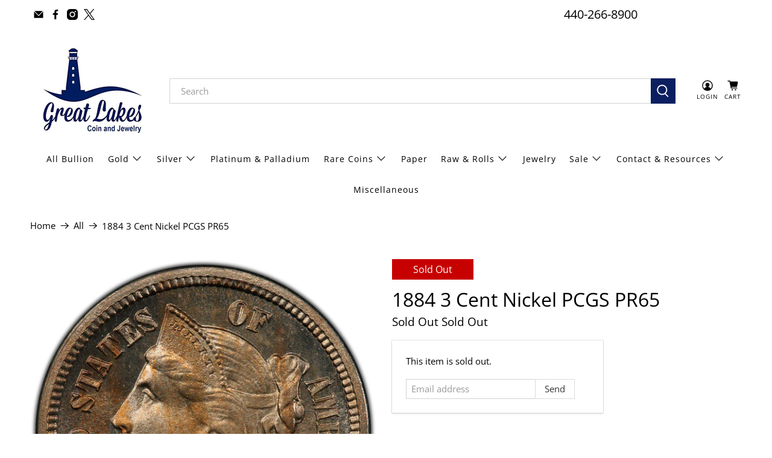

--- FILE ---
content_type: text/html; charset=utf-8
request_url: https://greatlakescoin.net/products/1884-3-cent-nickel-pcgs-pr65
body_size: 55927
content:

















 <!doctype html>
<html class="no-js no-touch" lang="en">
<head> <script>
    window.Store = window.Store || {};
    window.Store.id = 5346066466;</script> <meta charset="utf-8"> <meta http-equiv="cleartype" content="on"> <meta name="robots" content="index,follow"> <meta name="viewport" content="width=device-width,initial-scale=1"> <meta name="theme-color" content="#ffffff"> <link rel="canonical" href="https://greatlakescoin.net/products/1884-3-cent-nickel-pcgs-pr65"><title>1884 3 Cent Nickel PCGS PR65 - Great Lakes Coin</title> <meta name="facebook-domain-verification" content="y26le71kqogozjvj9txmxtn3f7ityd" /> <!-- DNS prefetches --> <link rel="dns-prefetch" href="https://cdn.shopify.com"> <link rel="dns-prefetch" href="https://fonts.shopify.com"> <link rel="dns-prefetch" href="https://monorail-edge.shopifysvc.com"> <link rel="dns-prefetch" href="https://ajax.googleapis.com"> <!-- Preconnects --> <link rel="preconnect" href="https://cdn.shopify.com" crossorigin> <link rel="preconnect" href="https://fonts.shopify.com" crossorigin> <link rel="preconnect" href="https://monorail-edge.shopifysvc.com"> <link rel="preconnect" href="https://ajax.googleapis.com"> <!-- Preloads --> <!-- Preload CSS --> <link rel="preload" href="//greatlakescoin.net/cdn/shop/t/71/assets/fancybox.css?v=30466120580444283401722116186" as="style"> <link rel="preload" href="//greatlakescoin.net/cdn/shop/t/71/assets/styles.css?v=31878386984407496501762454627" as="style"> <!-- Preload JS --> <link rel="preload" href="https://ajax.googleapis.com/ajax/libs/jquery/3.6.0/jquery.min.js" as="script"> <link rel="preload" href="//greatlakescoin.net/cdn/shop/t/71/assets/vendors.js?v=81390588734714311721722116186" as="script"> <link rel="preload" href="//greatlakescoin.net/cdn/shop/t/71/assets/utilities.js?v=17547107198205258051722116186" as="script"> <link rel="preload" href="//greatlakescoin.net/cdn/shop/t/71/assets/app.js?v=157226998940186471041722116186" as="script"> <!-- CSS for Flex --> <link rel="stylesheet" href="//greatlakescoin.net/cdn/shop/t/71/assets/fancybox.css?v=30466120580444283401722116186"> <link rel="stylesheet" href="//greatlakescoin.net/cdn/shop/t/71/assets/styles.css?v=31878386984407496501762454627"> <script>
    window.PXUTheme = window.PXUTheme || {};
    window.PXUTheme.version = '5.2.0';
    window.PXUTheme.name = 'Flex';</script> <script>
    

window.PXUTheme = window.PXUTheme || {};


window.PXUTheme.info = {
  name: 'Flex',
  version: '3.0.0'
}


window.PXUTheme.currency = {};
window.PXUTheme.currency.show_multiple_currencies = false;
window.PXUTheme.currency.presentment_currency = "USD";
window.PXUTheme.currency.default_currency = "USD";
window.PXUTheme.currency.display_format = "money_format";
window.PXUTheme.currency.money_format = "${{amount}}";
window.PXUTheme.currency.money_format_no_currency = "${{amount}}";
window.PXUTheme.currency.money_format_currency = "${{amount}} USD";
window.PXUTheme.currency.native_multi_currency = false;
window.PXUTheme.currency.iso_code = "USD";
window.PXUTheme.currency.symbol = "$";



window.PXUTheme.allCountryOptionTags = "\u003coption value=\"United States\" data-provinces=\"[[\u0026quot;Alabama\u0026quot;,\u0026quot;Alabama\u0026quot;],[\u0026quot;Alaska\u0026quot;,\u0026quot;Alaska\u0026quot;],[\u0026quot;American Samoa\u0026quot;,\u0026quot;American Samoa\u0026quot;],[\u0026quot;Arizona\u0026quot;,\u0026quot;Arizona\u0026quot;],[\u0026quot;Arkansas\u0026quot;,\u0026quot;Arkansas\u0026quot;],[\u0026quot;Armed Forces Americas\u0026quot;,\u0026quot;Armed Forces Americas\u0026quot;],[\u0026quot;Armed Forces Europe\u0026quot;,\u0026quot;Armed Forces Europe\u0026quot;],[\u0026quot;Armed Forces Pacific\u0026quot;,\u0026quot;Armed Forces Pacific\u0026quot;],[\u0026quot;California\u0026quot;,\u0026quot;California\u0026quot;],[\u0026quot;Colorado\u0026quot;,\u0026quot;Colorado\u0026quot;],[\u0026quot;Connecticut\u0026quot;,\u0026quot;Connecticut\u0026quot;],[\u0026quot;Delaware\u0026quot;,\u0026quot;Delaware\u0026quot;],[\u0026quot;District of Columbia\u0026quot;,\u0026quot;Washington DC\u0026quot;],[\u0026quot;Federated States of Micronesia\u0026quot;,\u0026quot;Micronesia\u0026quot;],[\u0026quot;Florida\u0026quot;,\u0026quot;Florida\u0026quot;],[\u0026quot;Georgia\u0026quot;,\u0026quot;Georgia\u0026quot;],[\u0026quot;Guam\u0026quot;,\u0026quot;Guam\u0026quot;],[\u0026quot;Hawaii\u0026quot;,\u0026quot;Hawaii\u0026quot;],[\u0026quot;Idaho\u0026quot;,\u0026quot;Idaho\u0026quot;],[\u0026quot;Illinois\u0026quot;,\u0026quot;Illinois\u0026quot;],[\u0026quot;Indiana\u0026quot;,\u0026quot;Indiana\u0026quot;],[\u0026quot;Iowa\u0026quot;,\u0026quot;Iowa\u0026quot;],[\u0026quot;Kansas\u0026quot;,\u0026quot;Kansas\u0026quot;],[\u0026quot;Kentucky\u0026quot;,\u0026quot;Kentucky\u0026quot;],[\u0026quot;Louisiana\u0026quot;,\u0026quot;Louisiana\u0026quot;],[\u0026quot;Maine\u0026quot;,\u0026quot;Maine\u0026quot;],[\u0026quot;Marshall Islands\u0026quot;,\u0026quot;Marshall Islands\u0026quot;],[\u0026quot;Maryland\u0026quot;,\u0026quot;Maryland\u0026quot;],[\u0026quot;Massachusetts\u0026quot;,\u0026quot;Massachusetts\u0026quot;],[\u0026quot;Michigan\u0026quot;,\u0026quot;Michigan\u0026quot;],[\u0026quot;Minnesota\u0026quot;,\u0026quot;Minnesota\u0026quot;],[\u0026quot;Mississippi\u0026quot;,\u0026quot;Mississippi\u0026quot;],[\u0026quot;Missouri\u0026quot;,\u0026quot;Missouri\u0026quot;],[\u0026quot;Montana\u0026quot;,\u0026quot;Montana\u0026quot;],[\u0026quot;Nebraska\u0026quot;,\u0026quot;Nebraska\u0026quot;],[\u0026quot;Nevada\u0026quot;,\u0026quot;Nevada\u0026quot;],[\u0026quot;New Hampshire\u0026quot;,\u0026quot;New Hampshire\u0026quot;],[\u0026quot;New Jersey\u0026quot;,\u0026quot;New Jersey\u0026quot;],[\u0026quot;New Mexico\u0026quot;,\u0026quot;New Mexico\u0026quot;],[\u0026quot;New York\u0026quot;,\u0026quot;New York\u0026quot;],[\u0026quot;North Carolina\u0026quot;,\u0026quot;North Carolina\u0026quot;],[\u0026quot;North Dakota\u0026quot;,\u0026quot;North Dakota\u0026quot;],[\u0026quot;Northern Mariana Islands\u0026quot;,\u0026quot;Northern Mariana Islands\u0026quot;],[\u0026quot;Ohio\u0026quot;,\u0026quot;Ohio\u0026quot;],[\u0026quot;Oklahoma\u0026quot;,\u0026quot;Oklahoma\u0026quot;],[\u0026quot;Oregon\u0026quot;,\u0026quot;Oregon\u0026quot;],[\u0026quot;Palau\u0026quot;,\u0026quot;Palau\u0026quot;],[\u0026quot;Pennsylvania\u0026quot;,\u0026quot;Pennsylvania\u0026quot;],[\u0026quot;Puerto Rico\u0026quot;,\u0026quot;Puerto Rico\u0026quot;],[\u0026quot;Rhode Island\u0026quot;,\u0026quot;Rhode Island\u0026quot;],[\u0026quot;South Carolina\u0026quot;,\u0026quot;South Carolina\u0026quot;],[\u0026quot;South Dakota\u0026quot;,\u0026quot;South Dakota\u0026quot;],[\u0026quot;Tennessee\u0026quot;,\u0026quot;Tennessee\u0026quot;],[\u0026quot;Texas\u0026quot;,\u0026quot;Texas\u0026quot;],[\u0026quot;Utah\u0026quot;,\u0026quot;Utah\u0026quot;],[\u0026quot;Vermont\u0026quot;,\u0026quot;Vermont\u0026quot;],[\u0026quot;Virgin Islands\u0026quot;,\u0026quot;U.S. Virgin Islands\u0026quot;],[\u0026quot;Virginia\u0026quot;,\u0026quot;Virginia\u0026quot;],[\u0026quot;Washington\u0026quot;,\u0026quot;Washington\u0026quot;],[\u0026quot;West Virginia\u0026quot;,\u0026quot;West Virginia\u0026quot;],[\u0026quot;Wisconsin\u0026quot;,\u0026quot;Wisconsin\u0026quot;],[\u0026quot;Wyoming\u0026quot;,\u0026quot;Wyoming\u0026quot;]]\"\u003eUnited States\u003c\/option\u003e\n\u003coption value=\"---\" data-provinces=\"[]\"\u003e---\u003c\/option\u003e\n\u003coption value=\"Afghanistan\" data-provinces=\"[]\"\u003eAfghanistan\u003c\/option\u003e\n\u003coption value=\"Aland Islands\" data-provinces=\"[]\"\u003eÅland Islands\u003c\/option\u003e\n\u003coption value=\"Albania\" data-provinces=\"[]\"\u003eAlbania\u003c\/option\u003e\n\u003coption value=\"Algeria\" data-provinces=\"[]\"\u003eAlgeria\u003c\/option\u003e\n\u003coption value=\"Andorra\" data-provinces=\"[]\"\u003eAndorra\u003c\/option\u003e\n\u003coption value=\"Angola\" data-provinces=\"[]\"\u003eAngola\u003c\/option\u003e\n\u003coption value=\"Anguilla\" data-provinces=\"[]\"\u003eAnguilla\u003c\/option\u003e\n\u003coption value=\"Antigua And Barbuda\" data-provinces=\"[]\"\u003eAntigua \u0026 Barbuda\u003c\/option\u003e\n\u003coption value=\"Argentina\" data-provinces=\"[[\u0026quot;Buenos Aires\u0026quot;,\u0026quot;Buenos Aires Province\u0026quot;],[\u0026quot;Catamarca\u0026quot;,\u0026quot;Catamarca\u0026quot;],[\u0026quot;Chaco\u0026quot;,\u0026quot;Chaco\u0026quot;],[\u0026quot;Chubut\u0026quot;,\u0026quot;Chubut\u0026quot;],[\u0026quot;Ciudad Autónoma de Buenos Aires\u0026quot;,\u0026quot;Buenos Aires (Autonomous City)\u0026quot;],[\u0026quot;Corrientes\u0026quot;,\u0026quot;Corrientes\u0026quot;],[\u0026quot;Córdoba\u0026quot;,\u0026quot;Córdoba\u0026quot;],[\u0026quot;Entre Ríos\u0026quot;,\u0026quot;Entre Ríos\u0026quot;],[\u0026quot;Formosa\u0026quot;,\u0026quot;Formosa\u0026quot;],[\u0026quot;Jujuy\u0026quot;,\u0026quot;Jujuy\u0026quot;],[\u0026quot;La Pampa\u0026quot;,\u0026quot;La Pampa\u0026quot;],[\u0026quot;La Rioja\u0026quot;,\u0026quot;La Rioja\u0026quot;],[\u0026quot;Mendoza\u0026quot;,\u0026quot;Mendoza\u0026quot;],[\u0026quot;Misiones\u0026quot;,\u0026quot;Misiones\u0026quot;],[\u0026quot;Neuquén\u0026quot;,\u0026quot;Neuquén\u0026quot;],[\u0026quot;Río Negro\u0026quot;,\u0026quot;Río Negro\u0026quot;],[\u0026quot;Salta\u0026quot;,\u0026quot;Salta\u0026quot;],[\u0026quot;San Juan\u0026quot;,\u0026quot;San Juan\u0026quot;],[\u0026quot;San Luis\u0026quot;,\u0026quot;San Luis\u0026quot;],[\u0026quot;Santa Cruz\u0026quot;,\u0026quot;Santa Cruz\u0026quot;],[\u0026quot;Santa Fe\u0026quot;,\u0026quot;Santa Fe\u0026quot;],[\u0026quot;Santiago Del Estero\u0026quot;,\u0026quot;Santiago del Estero\u0026quot;],[\u0026quot;Tierra Del Fuego\u0026quot;,\u0026quot;Tierra del Fuego\u0026quot;],[\u0026quot;Tucumán\u0026quot;,\u0026quot;Tucumán\u0026quot;]]\"\u003eArgentina\u003c\/option\u003e\n\u003coption value=\"Armenia\" data-provinces=\"[]\"\u003eArmenia\u003c\/option\u003e\n\u003coption value=\"Aruba\" data-provinces=\"[]\"\u003eAruba\u003c\/option\u003e\n\u003coption value=\"Ascension Island\" data-provinces=\"[]\"\u003eAscension Island\u003c\/option\u003e\n\u003coption value=\"Australia\" data-provinces=\"[[\u0026quot;Australian Capital Territory\u0026quot;,\u0026quot;Australian Capital Territory\u0026quot;],[\u0026quot;New South Wales\u0026quot;,\u0026quot;New South Wales\u0026quot;],[\u0026quot;Northern Territory\u0026quot;,\u0026quot;Northern Territory\u0026quot;],[\u0026quot;Queensland\u0026quot;,\u0026quot;Queensland\u0026quot;],[\u0026quot;South Australia\u0026quot;,\u0026quot;South Australia\u0026quot;],[\u0026quot;Tasmania\u0026quot;,\u0026quot;Tasmania\u0026quot;],[\u0026quot;Victoria\u0026quot;,\u0026quot;Victoria\u0026quot;],[\u0026quot;Western Australia\u0026quot;,\u0026quot;Western Australia\u0026quot;]]\"\u003eAustralia\u003c\/option\u003e\n\u003coption value=\"Austria\" data-provinces=\"[]\"\u003eAustria\u003c\/option\u003e\n\u003coption value=\"Azerbaijan\" data-provinces=\"[]\"\u003eAzerbaijan\u003c\/option\u003e\n\u003coption value=\"Bahamas\" data-provinces=\"[]\"\u003eBahamas\u003c\/option\u003e\n\u003coption value=\"Bahrain\" data-provinces=\"[]\"\u003eBahrain\u003c\/option\u003e\n\u003coption value=\"Bangladesh\" data-provinces=\"[]\"\u003eBangladesh\u003c\/option\u003e\n\u003coption value=\"Barbados\" data-provinces=\"[]\"\u003eBarbados\u003c\/option\u003e\n\u003coption value=\"Belarus\" data-provinces=\"[]\"\u003eBelarus\u003c\/option\u003e\n\u003coption value=\"Belgium\" data-provinces=\"[]\"\u003eBelgium\u003c\/option\u003e\n\u003coption value=\"Belize\" data-provinces=\"[]\"\u003eBelize\u003c\/option\u003e\n\u003coption value=\"Benin\" data-provinces=\"[]\"\u003eBenin\u003c\/option\u003e\n\u003coption value=\"Bermuda\" data-provinces=\"[]\"\u003eBermuda\u003c\/option\u003e\n\u003coption value=\"Bhutan\" data-provinces=\"[]\"\u003eBhutan\u003c\/option\u003e\n\u003coption value=\"Bolivia\" data-provinces=\"[]\"\u003eBolivia\u003c\/option\u003e\n\u003coption value=\"Bosnia And Herzegovina\" data-provinces=\"[]\"\u003eBosnia \u0026 Herzegovina\u003c\/option\u003e\n\u003coption value=\"Botswana\" data-provinces=\"[]\"\u003eBotswana\u003c\/option\u003e\n\u003coption value=\"Brazil\" data-provinces=\"[[\u0026quot;Acre\u0026quot;,\u0026quot;Acre\u0026quot;],[\u0026quot;Alagoas\u0026quot;,\u0026quot;Alagoas\u0026quot;],[\u0026quot;Amapá\u0026quot;,\u0026quot;Amapá\u0026quot;],[\u0026quot;Amazonas\u0026quot;,\u0026quot;Amazonas\u0026quot;],[\u0026quot;Bahia\u0026quot;,\u0026quot;Bahia\u0026quot;],[\u0026quot;Ceará\u0026quot;,\u0026quot;Ceará\u0026quot;],[\u0026quot;Distrito Federal\u0026quot;,\u0026quot;Federal District\u0026quot;],[\u0026quot;Espírito Santo\u0026quot;,\u0026quot;Espírito Santo\u0026quot;],[\u0026quot;Goiás\u0026quot;,\u0026quot;Goiás\u0026quot;],[\u0026quot;Maranhão\u0026quot;,\u0026quot;Maranhão\u0026quot;],[\u0026quot;Mato Grosso\u0026quot;,\u0026quot;Mato Grosso\u0026quot;],[\u0026quot;Mato Grosso do Sul\u0026quot;,\u0026quot;Mato Grosso do Sul\u0026quot;],[\u0026quot;Minas Gerais\u0026quot;,\u0026quot;Minas Gerais\u0026quot;],[\u0026quot;Paraná\u0026quot;,\u0026quot;Paraná\u0026quot;],[\u0026quot;Paraíba\u0026quot;,\u0026quot;Paraíba\u0026quot;],[\u0026quot;Pará\u0026quot;,\u0026quot;Pará\u0026quot;],[\u0026quot;Pernambuco\u0026quot;,\u0026quot;Pernambuco\u0026quot;],[\u0026quot;Piauí\u0026quot;,\u0026quot;Piauí\u0026quot;],[\u0026quot;Rio Grande do Norte\u0026quot;,\u0026quot;Rio Grande do Norte\u0026quot;],[\u0026quot;Rio Grande do Sul\u0026quot;,\u0026quot;Rio Grande do Sul\u0026quot;],[\u0026quot;Rio de Janeiro\u0026quot;,\u0026quot;Rio de Janeiro\u0026quot;],[\u0026quot;Rondônia\u0026quot;,\u0026quot;Rondônia\u0026quot;],[\u0026quot;Roraima\u0026quot;,\u0026quot;Roraima\u0026quot;],[\u0026quot;Santa Catarina\u0026quot;,\u0026quot;Santa Catarina\u0026quot;],[\u0026quot;Sergipe\u0026quot;,\u0026quot;Sergipe\u0026quot;],[\u0026quot;São Paulo\u0026quot;,\u0026quot;São Paulo\u0026quot;],[\u0026quot;Tocantins\u0026quot;,\u0026quot;Tocantins\u0026quot;]]\"\u003eBrazil\u003c\/option\u003e\n\u003coption value=\"British Indian Ocean Territory\" data-provinces=\"[]\"\u003eBritish Indian Ocean Territory\u003c\/option\u003e\n\u003coption value=\"Virgin Islands, British\" data-provinces=\"[]\"\u003eBritish Virgin Islands\u003c\/option\u003e\n\u003coption value=\"Brunei\" data-provinces=\"[]\"\u003eBrunei\u003c\/option\u003e\n\u003coption value=\"Bulgaria\" data-provinces=\"[]\"\u003eBulgaria\u003c\/option\u003e\n\u003coption value=\"Burkina Faso\" data-provinces=\"[]\"\u003eBurkina Faso\u003c\/option\u003e\n\u003coption value=\"Burundi\" data-provinces=\"[]\"\u003eBurundi\u003c\/option\u003e\n\u003coption value=\"Cambodia\" data-provinces=\"[]\"\u003eCambodia\u003c\/option\u003e\n\u003coption value=\"Republic of Cameroon\" data-provinces=\"[]\"\u003eCameroon\u003c\/option\u003e\n\u003coption value=\"Canada\" data-provinces=\"[[\u0026quot;Alberta\u0026quot;,\u0026quot;Alberta\u0026quot;],[\u0026quot;British Columbia\u0026quot;,\u0026quot;British Columbia\u0026quot;],[\u0026quot;Manitoba\u0026quot;,\u0026quot;Manitoba\u0026quot;],[\u0026quot;New Brunswick\u0026quot;,\u0026quot;New Brunswick\u0026quot;],[\u0026quot;Newfoundland and Labrador\u0026quot;,\u0026quot;Newfoundland and Labrador\u0026quot;],[\u0026quot;Northwest Territories\u0026quot;,\u0026quot;Northwest Territories\u0026quot;],[\u0026quot;Nova Scotia\u0026quot;,\u0026quot;Nova Scotia\u0026quot;],[\u0026quot;Nunavut\u0026quot;,\u0026quot;Nunavut\u0026quot;],[\u0026quot;Ontario\u0026quot;,\u0026quot;Ontario\u0026quot;],[\u0026quot;Prince Edward Island\u0026quot;,\u0026quot;Prince Edward Island\u0026quot;],[\u0026quot;Quebec\u0026quot;,\u0026quot;Quebec\u0026quot;],[\u0026quot;Saskatchewan\u0026quot;,\u0026quot;Saskatchewan\u0026quot;],[\u0026quot;Yukon\u0026quot;,\u0026quot;Yukon\u0026quot;]]\"\u003eCanada\u003c\/option\u003e\n\u003coption value=\"Cape Verde\" data-provinces=\"[]\"\u003eCape Verde\u003c\/option\u003e\n\u003coption value=\"Caribbean Netherlands\" data-provinces=\"[]\"\u003eCaribbean Netherlands\u003c\/option\u003e\n\u003coption value=\"Cayman Islands\" data-provinces=\"[]\"\u003eCayman Islands\u003c\/option\u003e\n\u003coption value=\"Central African Republic\" data-provinces=\"[]\"\u003eCentral African Republic\u003c\/option\u003e\n\u003coption value=\"Chad\" data-provinces=\"[]\"\u003eChad\u003c\/option\u003e\n\u003coption value=\"Chile\" data-provinces=\"[[\u0026quot;Antofagasta\u0026quot;,\u0026quot;Antofagasta\u0026quot;],[\u0026quot;Araucanía\u0026quot;,\u0026quot;Araucanía\u0026quot;],[\u0026quot;Arica and Parinacota\u0026quot;,\u0026quot;Arica y Parinacota\u0026quot;],[\u0026quot;Atacama\u0026quot;,\u0026quot;Atacama\u0026quot;],[\u0026quot;Aysén\u0026quot;,\u0026quot;Aysén\u0026quot;],[\u0026quot;Biobío\u0026quot;,\u0026quot;Bío Bío\u0026quot;],[\u0026quot;Coquimbo\u0026quot;,\u0026quot;Coquimbo\u0026quot;],[\u0026quot;Los Lagos\u0026quot;,\u0026quot;Los Lagos\u0026quot;],[\u0026quot;Los Ríos\u0026quot;,\u0026quot;Los Ríos\u0026quot;],[\u0026quot;Magallanes\u0026quot;,\u0026quot;Magallanes Region\u0026quot;],[\u0026quot;Maule\u0026quot;,\u0026quot;Maule\u0026quot;],[\u0026quot;O\u0026#39;Higgins\u0026quot;,\u0026quot;Libertador General Bernardo O’Higgins\u0026quot;],[\u0026quot;Santiago\u0026quot;,\u0026quot;Santiago Metropolitan\u0026quot;],[\u0026quot;Tarapacá\u0026quot;,\u0026quot;Tarapacá\u0026quot;],[\u0026quot;Valparaíso\u0026quot;,\u0026quot;Valparaíso\u0026quot;],[\u0026quot;Ñuble\u0026quot;,\u0026quot;Ñuble\u0026quot;]]\"\u003eChile\u003c\/option\u003e\n\u003coption value=\"China\" data-provinces=\"[[\u0026quot;Anhui\u0026quot;,\u0026quot;Anhui\u0026quot;],[\u0026quot;Beijing\u0026quot;,\u0026quot;Beijing\u0026quot;],[\u0026quot;Chongqing\u0026quot;,\u0026quot;Chongqing\u0026quot;],[\u0026quot;Fujian\u0026quot;,\u0026quot;Fujian\u0026quot;],[\u0026quot;Gansu\u0026quot;,\u0026quot;Gansu\u0026quot;],[\u0026quot;Guangdong\u0026quot;,\u0026quot;Guangdong\u0026quot;],[\u0026quot;Guangxi\u0026quot;,\u0026quot;Guangxi\u0026quot;],[\u0026quot;Guizhou\u0026quot;,\u0026quot;Guizhou\u0026quot;],[\u0026quot;Hainan\u0026quot;,\u0026quot;Hainan\u0026quot;],[\u0026quot;Hebei\u0026quot;,\u0026quot;Hebei\u0026quot;],[\u0026quot;Heilongjiang\u0026quot;,\u0026quot;Heilongjiang\u0026quot;],[\u0026quot;Henan\u0026quot;,\u0026quot;Henan\u0026quot;],[\u0026quot;Hubei\u0026quot;,\u0026quot;Hubei\u0026quot;],[\u0026quot;Hunan\u0026quot;,\u0026quot;Hunan\u0026quot;],[\u0026quot;Inner Mongolia\u0026quot;,\u0026quot;Inner Mongolia\u0026quot;],[\u0026quot;Jiangsu\u0026quot;,\u0026quot;Jiangsu\u0026quot;],[\u0026quot;Jiangxi\u0026quot;,\u0026quot;Jiangxi\u0026quot;],[\u0026quot;Jilin\u0026quot;,\u0026quot;Jilin\u0026quot;],[\u0026quot;Liaoning\u0026quot;,\u0026quot;Liaoning\u0026quot;],[\u0026quot;Ningxia\u0026quot;,\u0026quot;Ningxia\u0026quot;],[\u0026quot;Qinghai\u0026quot;,\u0026quot;Qinghai\u0026quot;],[\u0026quot;Shaanxi\u0026quot;,\u0026quot;Shaanxi\u0026quot;],[\u0026quot;Shandong\u0026quot;,\u0026quot;Shandong\u0026quot;],[\u0026quot;Shanghai\u0026quot;,\u0026quot;Shanghai\u0026quot;],[\u0026quot;Shanxi\u0026quot;,\u0026quot;Shanxi\u0026quot;],[\u0026quot;Sichuan\u0026quot;,\u0026quot;Sichuan\u0026quot;],[\u0026quot;Tianjin\u0026quot;,\u0026quot;Tianjin\u0026quot;],[\u0026quot;Xinjiang\u0026quot;,\u0026quot;Xinjiang\u0026quot;],[\u0026quot;Xizang\u0026quot;,\u0026quot;Tibet\u0026quot;],[\u0026quot;Yunnan\u0026quot;,\u0026quot;Yunnan\u0026quot;],[\u0026quot;Zhejiang\u0026quot;,\u0026quot;Zhejiang\u0026quot;]]\"\u003eChina\u003c\/option\u003e\n\u003coption value=\"Christmas Island\" data-provinces=\"[]\"\u003eChristmas Island\u003c\/option\u003e\n\u003coption value=\"Cocos (Keeling) Islands\" data-provinces=\"[]\"\u003eCocos (Keeling) Islands\u003c\/option\u003e\n\u003coption value=\"Colombia\" data-provinces=\"[[\u0026quot;Amazonas\u0026quot;,\u0026quot;Amazonas\u0026quot;],[\u0026quot;Antioquia\u0026quot;,\u0026quot;Antioquia\u0026quot;],[\u0026quot;Arauca\u0026quot;,\u0026quot;Arauca\u0026quot;],[\u0026quot;Atlántico\u0026quot;,\u0026quot;Atlántico\u0026quot;],[\u0026quot;Bogotá, D.C.\u0026quot;,\u0026quot;Capital District\u0026quot;],[\u0026quot;Bolívar\u0026quot;,\u0026quot;Bolívar\u0026quot;],[\u0026quot;Boyacá\u0026quot;,\u0026quot;Boyacá\u0026quot;],[\u0026quot;Caldas\u0026quot;,\u0026quot;Caldas\u0026quot;],[\u0026quot;Caquetá\u0026quot;,\u0026quot;Caquetá\u0026quot;],[\u0026quot;Casanare\u0026quot;,\u0026quot;Casanare\u0026quot;],[\u0026quot;Cauca\u0026quot;,\u0026quot;Cauca\u0026quot;],[\u0026quot;Cesar\u0026quot;,\u0026quot;Cesar\u0026quot;],[\u0026quot;Chocó\u0026quot;,\u0026quot;Chocó\u0026quot;],[\u0026quot;Cundinamarca\u0026quot;,\u0026quot;Cundinamarca\u0026quot;],[\u0026quot;Córdoba\u0026quot;,\u0026quot;Córdoba\u0026quot;],[\u0026quot;Guainía\u0026quot;,\u0026quot;Guainía\u0026quot;],[\u0026quot;Guaviare\u0026quot;,\u0026quot;Guaviare\u0026quot;],[\u0026quot;Huila\u0026quot;,\u0026quot;Huila\u0026quot;],[\u0026quot;La Guajira\u0026quot;,\u0026quot;La Guajira\u0026quot;],[\u0026quot;Magdalena\u0026quot;,\u0026quot;Magdalena\u0026quot;],[\u0026quot;Meta\u0026quot;,\u0026quot;Meta\u0026quot;],[\u0026quot;Nariño\u0026quot;,\u0026quot;Nariño\u0026quot;],[\u0026quot;Norte de Santander\u0026quot;,\u0026quot;Norte de Santander\u0026quot;],[\u0026quot;Putumayo\u0026quot;,\u0026quot;Putumayo\u0026quot;],[\u0026quot;Quindío\u0026quot;,\u0026quot;Quindío\u0026quot;],[\u0026quot;Risaralda\u0026quot;,\u0026quot;Risaralda\u0026quot;],[\u0026quot;San Andrés, Providencia y Santa Catalina\u0026quot;,\u0026quot;San Andrés \\u0026 Providencia\u0026quot;],[\u0026quot;Santander\u0026quot;,\u0026quot;Santander\u0026quot;],[\u0026quot;Sucre\u0026quot;,\u0026quot;Sucre\u0026quot;],[\u0026quot;Tolima\u0026quot;,\u0026quot;Tolima\u0026quot;],[\u0026quot;Valle del Cauca\u0026quot;,\u0026quot;Valle del Cauca\u0026quot;],[\u0026quot;Vaupés\u0026quot;,\u0026quot;Vaupés\u0026quot;],[\u0026quot;Vichada\u0026quot;,\u0026quot;Vichada\u0026quot;]]\"\u003eColombia\u003c\/option\u003e\n\u003coption value=\"Comoros\" data-provinces=\"[]\"\u003eComoros\u003c\/option\u003e\n\u003coption value=\"Congo\" data-provinces=\"[]\"\u003eCongo - Brazzaville\u003c\/option\u003e\n\u003coption value=\"Congo, The Democratic Republic Of The\" data-provinces=\"[]\"\u003eCongo - Kinshasa\u003c\/option\u003e\n\u003coption value=\"Cook Islands\" data-provinces=\"[]\"\u003eCook Islands\u003c\/option\u003e\n\u003coption value=\"Costa Rica\" data-provinces=\"[[\u0026quot;Alajuela\u0026quot;,\u0026quot;Alajuela\u0026quot;],[\u0026quot;Cartago\u0026quot;,\u0026quot;Cartago\u0026quot;],[\u0026quot;Guanacaste\u0026quot;,\u0026quot;Guanacaste\u0026quot;],[\u0026quot;Heredia\u0026quot;,\u0026quot;Heredia\u0026quot;],[\u0026quot;Limón\u0026quot;,\u0026quot;Limón\u0026quot;],[\u0026quot;Puntarenas\u0026quot;,\u0026quot;Puntarenas\u0026quot;],[\u0026quot;San José\u0026quot;,\u0026quot;San José\u0026quot;]]\"\u003eCosta Rica\u003c\/option\u003e\n\u003coption value=\"Croatia\" data-provinces=\"[]\"\u003eCroatia\u003c\/option\u003e\n\u003coption value=\"Curaçao\" data-provinces=\"[]\"\u003eCuraçao\u003c\/option\u003e\n\u003coption value=\"Cyprus\" data-provinces=\"[]\"\u003eCyprus\u003c\/option\u003e\n\u003coption value=\"Czech Republic\" data-provinces=\"[]\"\u003eCzechia\u003c\/option\u003e\n\u003coption value=\"Côte d'Ivoire\" data-provinces=\"[]\"\u003eCôte d’Ivoire\u003c\/option\u003e\n\u003coption value=\"Denmark\" data-provinces=\"[]\"\u003eDenmark\u003c\/option\u003e\n\u003coption value=\"Djibouti\" data-provinces=\"[]\"\u003eDjibouti\u003c\/option\u003e\n\u003coption value=\"Dominica\" data-provinces=\"[]\"\u003eDominica\u003c\/option\u003e\n\u003coption value=\"Dominican Republic\" data-provinces=\"[]\"\u003eDominican Republic\u003c\/option\u003e\n\u003coption value=\"Ecuador\" data-provinces=\"[]\"\u003eEcuador\u003c\/option\u003e\n\u003coption value=\"Egypt\" data-provinces=\"[[\u0026quot;6th of October\u0026quot;,\u0026quot;6th of October\u0026quot;],[\u0026quot;Al Sharqia\u0026quot;,\u0026quot;Al Sharqia\u0026quot;],[\u0026quot;Alexandria\u0026quot;,\u0026quot;Alexandria\u0026quot;],[\u0026quot;Aswan\u0026quot;,\u0026quot;Aswan\u0026quot;],[\u0026quot;Asyut\u0026quot;,\u0026quot;Asyut\u0026quot;],[\u0026quot;Beheira\u0026quot;,\u0026quot;Beheira\u0026quot;],[\u0026quot;Beni Suef\u0026quot;,\u0026quot;Beni Suef\u0026quot;],[\u0026quot;Cairo\u0026quot;,\u0026quot;Cairo\u0026quot;],[\u0026quot;Dakahlia\u0026quot;,\u0026quot;Dakahlia\u0026quot;],[\u0026quot;Damietta\u0026quot;,\u0026quot;Damietta\u0026quot;],[\u0026quot;Faiyum\u0026quot;,\u0026quot;Faiyum\u0026quot;],[\u0026quot;Gharbia\u0026quot;,\u0026quot;Gharbia\u0026quot;],[\u0026quot;Giza\u0026quot;,\u0026quot;Giza\u0026quot;],[\u0026quot;Helwan\u0026quot;,\u0026quot;Helwan\u0026quot;],[\u0026quot;Ismailia\u0026quot;,\u0026quot;Ismailia\u0026quot;],[\u0026quot;Kafr el-Sheikh\u0026quot;,\u0026quot;Kafr el-Sheikh\u0026quot;],[\u0026quot;Luxor\u0026quot;,\u0026quot;Luxor\u0026quot;],[\u0026quot;Matrouh\u0026quot;,\u0026quot;Matrouh\u0026quot;],[\u0026quot;Minya\u0026quot;,\u0026quot;Minya\u0026quot;],[\u0026quot;Monufia\u0026quot;,\u0026quot;Monufia\u0026quot;],[\u0026quot;New Valley\u0026quot;,\u0026quot;New Valley\u0026quot;],[\u0026quot;North Sinai\u0026quot;,\u0026quot;North Sinai\u0026quot;],[\u0026quot;Port Said\u0026quot;,\u0026quot;Port Said\u0026quot;],[\u0026quot;Qalyubia\u0026quot;,\u0026quot;Qalyubia\u0026quot;],[\u0026quot;Qena\u0026quot;,\u0026quot;Qena\u0026quot;],[\u0026quot;Red Sea\u0026quot;,\u0026quot;Red Sea\u0026quot;],[\u0026quot;Sohag\u0026quot;,\u0026quot;Sohag\u0026quot;],[\u0026quot;South Sinai\u0026quot;,\u0026quot;South Sinai\u0026quot;],[\u0026quot;Suez\u0026quot;,\u0026quot;Suez\u0026quot;]]\"\u003eEgypt\u003c\/option\u003e\n\u003coption value=\"El Salvador\" data-provinces=\"[[\u0026quot;Ahuachapán\u0026quot;,\u0026quot;Ahuachapán\u0026quot;],[\u0026quot;Cabañas\u0026quot;,\u0026quot;Cabañas\u0026quot;],[\u0026quot;Chalatenango\u0026quot;,\u0026quot;Chalatenango\u0026quot;],[\u0026quot;Cuscatlán\u0026quot;,\u0026quot;Cuscatlán\u0026quot;],[\u0026quot;La Libertad\u0026quot;,\u0026quot;La Libertad\u0026quot;],[\u0026quot;La Paz\u0026quot;,\u0026quot;La Paz\u0026quot;],[\u0026quot;La Unión\u0026quot;,\u0026quot;La Unión\u0026quot;],[\u0026quot;Morazán\u0026quot;,\u0026quot;Morazán\u0026quot;],[\u0026quot;San Miguel\u0026quot;,\u0026quot;San Miguel\u0026quot;],[\u0026quot;San Salvador\u0026quot;,\u0026quot;San Salvador\u0026quot;],[\u0026quot;San Vicente\u0026quot;,\u0026quot;San Vicente\u0026quot;],[\u0026quot;Santa Ana\u0026quot;,\u0026quot;Santa Ana\u0026quot;],[\u0026quot;Sonsonate\u0026quot;,\u0026quot;Sonsonate\u0026quot;],[\u0026quot;Usulután\u0026quot;,\u0026quot;Usulután\u0026quot;]]\"\u003eEl Salvador\u003c\/option\u003e\n\u003coption value=\"Equatorial Guinea\" data-provinces=\"[]\"\u003eEquatorial Guinea\u003c\/option\u003e\n\u003coption value=\"Eritrea\" data-provinces=\"[]\"\u003eEritrea\u003c\/option\u003e\n\u003coption value=\"Estonia\" data-provinces=\"[]\"\u003eEstonia\u003c\/option\u003e\n\u003coption value=\"Eswatini\" data-provinces=\"[]\"\u003eEswatini\u003c\/option\u003e\n\u003coption value=\"Ethiopia\" data-provinces=\"[]\"\u003eEthiopia\u003c\/option\u003e\n\u003coption value=\"Falkland Islands (Malvinas)\" data-provinces=\"[]\"\u003eFalkland Islands\u003c\/option\u003e\n\u003coption value=\"Faroe Islands\" data-provinces=\"[]\"\u003eFaroe Islands\u003c\/option\u003e\n\u003coption value=\"Fiji\" data-provinces=\"[]\"\u003eFiji\u003c\/option\u003e\n\u003coption value=\"Finland\" data-provinces=\"[]\"\u003eFinland\u003c\/option\u003e\n\u003coption value=\"France\" data-provinces=\"[]\"\u003eFrance\u003c\/option\u003e\n\u003coption value=\"French Guiana\" data-provinces=\"[]\"\u003eFrench Guiana\u003c\/option\u003e\n\u003coption value=\"French Polynesia\" data-provinces=\"[]\"\u003eFrench Polynesia\u003c\/option\u003e\n\u003coption value=\"French Southern Territories\" data-provinces=\"[]\"\u003eFrench Southern Territories\u003c\/option\u003e\n\u003coption value=\"Gabon\" data-provinces=\"[]\"\u003eGabon\u003c\/option\u003e\n\u003coption value=\"Gambia\" data-provinces=\"[]\"\u003eGambia\u003c\/option\u003e\n\u003coption value=\"Georgia\" data-provinces=\"[]\"\u003eGeorgia\u003c\/option\u003e\n\u003coption value=\"Germany\" data-provinces=\"[]\"\u003eGermany\u003c\/option\u003e\n\u003coption value=\"Ghana\" data-provinces=\"[]\"\u003eGhana\u003c\/option\u003e\n\u003coption value=\"Gibraltar\" data-provinces=\"[]\"\u003eGibraltar\u003c\/option\u003e\n\u003coption value=\"Greece\" data-provinces=\"[]\"\u003eGreece\u003c\/option\u003e\n\u003coption value=\"Greenland\" data-provinces=\"[]\"\u003eGreenland\u003c\/option\u003e\n\u003coption value=\"Grenada\" data-provinces=\"[]\"\u003eGrenada\u003c\/option\u003e\n\u003coption value=\"Guadeloupe\" data-provinces=\"[]\"\u003eGuadeloupe\u003c\/option\u003e\n\u003coption value=\"Guatemala\" data-provinces=\"[[\u0026quot;Alta Verapaz\u0026quot;,\u0026quot;Alta Verapaz\u0026quot;],[\u0026quot;Baja Verapaz\u0026quot;,\u0026quot;Baja Verapaz\u0026quot;],[\u0026quot;Chimaltenango\u0026quot;,\u0026quot;Chimaltenango\u0026quot;],[\u0026quot;Chiquimula\u0026quot;,\u0026quot;Chiquimula\u0026quot;],[\u0026quot;El Progreso\u0026quot;,\u0026quot;El Progreso\u0026quot;],[\u0026quot;Escuintla\u0026quot;,\u0026quot;Escuintla\u0026quot;],[\u0026quot;Guatemala\u0026quot;,\u0026quot;Guatemala\u0026quot;],[\u0026quot;Huehuetenango\u0026quot;,\u0026quot;Huehuetenango\u0026quot;],[\u0026quot;Izabal\u0026quot;,\u0026quot;Izabal\u0026quot;],[\u0026quot;Jalapa\u0026quot;,\u0026quot;Jalapa\u0026quot;],[\u0026quot;Jutiapa\u0026quot;,\u0026quot;Jutiapa\u0026quot;],[\u0026quot;Petén\u0026quot;,\u0026quot;Petén\u0026quot;],[\u0026quot;Quetzaltenango\u0026quot;,\u0026quot;Quetzaltenango\u0026quot;],[\u0026quot;Quiché\u0026quot;,\u0026quot;Quiché\u0026quot;],[\u0026quot;Retalhuleu\u0026quot;,\u0026quot;Retalhuleu\u0026quot;],[\u0026quot;Sacatepéquez\u0026quot;,\u0026quot;Sacatepéquez\u0026quot;],[\u0026quot;San Marcos\u0026quot;,\u0026quot;San Marcos\u0026quot;],[\u0026quot;Santa Rosa\u0026quot;,\u0026quot;Santa Rosa\u0026quot;],[\u0026quot;Sololá\u0026quot;,\u0026quot;Sololá\u0026quot;],[\u0026quot;Suchitepéquez\u0026quot;,\u0026quot;Suchitepéquez\u0026quot;],[\u0026quot;Totonicapán\u0026quot;,\u0026quot;Totonicapán\u0026quot;],[\u0026quot;Zacapa\u0026quot;,\u0026quot;Zacapa\u0026quot;]]\"\u003eGuatemala\u003c\/option\u003e\n\u003coption value=\"Guernsey\" data-provinces=\"[]\"\u003eGuernsey\u003c\/option\u003e\n\u003coption value=\"Guinea\" data-provinces=\"[]\"\u003eGuinea\u003c\/option\u003e\n\u003coption value=\"Guinea Bissau\" data-provinces=\"[]\"\u003eGuinea-Bissau\u003c\/option\u003e\n\u003coption value=\"Guyana\" data-provinces=\"[]\"\u003eGuyana\u003c\/option\u003e\n\u003coption value=\"Haiti\" data-provinces=\"[]\"\u003eHaiti\u003c\/option\u003e\n\u003coption value=\"Honduras\" data-provinces=\"[]\"\u003eHonduras\u003c\/option\u003e\n\u003coption value=\"Hong Kong\" data-provinces=\"[[\u0026quot;Hong Kong Island\u0026quot;,\u0026quot;Hong Kong Island\u0026quot;],[\u0026quot;Kowloon\u0026quot;,\u0026quot;Kowloon\u0026quot;],[\u0026quot;New Territories\u0026quot;,\u0026quot;New Territories\u0026quot;]]\"\u003eHong Kong SAR\u003c\/option\u003e\n\u003coption value=\"Hungary\" data-provinces=\"[]\"\u003eHungary\u003c\/option\u003e\n\u003coption value=\"Iceland\" data-provinces=\"[]\"\u003eIceland\u003c\/option\u003e\n\u003coption value=\"India\" data-provinces=\"[[\u0026quot;Andaman and Nicobar Islands\u0026quot;,\u0026quot;Andaman and Nicobar Islands\u0026quot;],[\u0026quot;Andhra Pradesh\u0026quot;,\u0026quot;Andhra Pradesh\u0026quot;],[\u0026quot;Arunachal Pradesh\u0026quot;,\u0026quot;Arunachal Pradesh\u0026quot;],[\u0026quot;Assam\u0026quot;,\u0026quot;Assam\u0026quot;],[\u0026quot;Bihar\u0026quot;,\u0026quot;Bihar\u0026quot;],[\u0026quot;Chandigarh\u0026quot;,\u0026quot;Chandigarh\u0026quot;],[\u0026quot;Chhattisgarh\u0026quot;,\u0026quot;Chhattisgarh\u0026quot;],[\u0026quot;Dadra and Nagar Haveli\u0026quot;,\u0026quot;Dadra and Nagar Haveli\u0026quot;],[\u0026quot;Daman and Diu\u0026quot;,\u0026quot;Daman and Diu\u0026quot;],[\u0026quot;Delhi\u0026quot;,\u0026quot;Delhi\u0026quot;],[\u0026quot;Goa\u0026quot;,\u0026quot;Goa\u0026quot;],[\u0026quot;Gujarat\u0026quot;,\u0026quot;Gujarat\u0026quot;],[\u0026quot;Haryana\u0026quot;,\u0026quot;Haryana\u0026quot;],[\u0026quot;Himachal Pradesh\u0026quot;,\u0026quot;Himachal Pradesh\u0026quot;],[\u0026quot;Jammu and Kashmir\u0026quot;,\u0026quot;Jammu and Kashmir\u0026quot;],[\u0026quot;Jharkhand\u0026quot;,\u0026quot;Jharkhand\u0026quot;],[\u0026quot;Karnataka\u0026quot;,\u0026quot;Karnataka\u0026quot;],[\u0026quot;Kerala\u0026quot;,\u0026quot;Kerala\u0026quot;],[\u0026quot;Ladakh\u0026quot;,\u0026quot;Ladakh\u0026quot;],[\u0026quot;Lakshadweep\u0026quot;,\u0026quot;Lakshadweep\u0026quot;],[\u0026quot;Madhya Pradesh\u0026quot;,\u0026quot;Madhya Pradesh\u0026quot;],[\u0026quot;Maharashtra\u0026quot;,\u0026quot;Maharashtra\u0026quot;],[\u0026quot;Manipur\u0026quot;,\u0026quot;Manipur\u0026quot;],[\u0026quot;Meghalaya\u0026quot;,\u0026quot;Meghalaya\u0026quot;],[\u0026quot;Mizoram\u0026quot;,\u0026quot;Mizoram\u0026quot;],[\u0026quot;Nagaland\u0026quot;,\u0026quot;Nagaland\u0026quot;],[\u0026quot;Odisha\u0026quot;,\u0026quot;Odisha\u0026quot;],[\u0026quot;Puducherry\u0026quot;,\u0026quot;Puducherry\u0026quot;],[\u0026quot;Punjab\u0026quot;,\u0026quot;Punjab\u0026quot;],[\u0026quot;Rajasthan\u0026quot;,\u0026quot;Rajasthan\u0026quot;],[\u0026quot;Sikkim\u0026quot;,\u0026quot;Sikkim\u0026quot;],[\u0026quot;Tamil Nadu\u0026quot;,\u0026quot;Tamil Nadu\u0026quot;],[\u0026quot;Telangana\u0026quot;,\u0026quot;Telangana\u0026quot;],[\u0026quot;Tripura\u0026quot;,\u0026quot;Tripura\u0026quot;],[\u0026quot;Uttar Pradesh\u0026quot;,\u0026quot;Uttar Pradesh\u0026quot;],[\u0026quot;Uttarakhand\u0026quot;,\u0026quot;Uttarakhand\u0026quot;],[\u0026quot;West Bengal\u0026quot;,\u0026quot;West Bengal\u0026quot;]]\"\u003eIndia\u003c\/option\u003e\n\u003coption value=\"Indonesia\" data-provinces=\"[[\u0026quot;Aceh\u0026quot;,\u0026quot;Aceh\u0026quot;],[\u0026quot;Bali\u0026quot;,\u0026quot;Bali\u0026quot;],[\u0026quot;Bangka Belitung\u0026quot;,\u0026quot;Bangka–Belitung Islands\u0026quot;],[\u0026quot;Banten\u0026quot;,\u0026quot;Banten\u0026quot;],[\u0026quot;Bengkulu\u0026quot;,\u0026quot;Bengkulu\u0026quot;],[\u0026quot;Gorontalo\u0026quot;,\u0026quot;Gorontalo\u0026quot;],[\u0026quot;Jakarta\u0026quot;,\u0026quot;Jakarta\u0026quot;],[\u0026quot;Jambi\u0026quot;,\u0026quot;Jambi\u0026quot;],[\u0026quot;Jawa Barat\u0026quot;,\u0026quot;West Java\u0026quot;],[\u0026quot;Jawa Tengah\u0026quot;,\u0026quot;Central Java\u0026quot;],[\u0026quot;Jawa Timur\u0026quot;,\u0026quot;East Java\u0026quot;],[\u0026quot;Kalimantan Barat\u0026quot;,\u0026quot;West Kalimantan\u0026quot;],[\u0026quot;Kalimantan Selatan\u0026quot;,\u0026quot;South Kalimantan\u0026quot;],[\u0026quot;Kalimantan Tengah\u0026quot;,\u0026quot;Central Kalimantan\u0026quot;],[\u0026quot;Kalimantan Timur\u0026quot;,\u0026quot;East Kalimantan\u0026quot;],[\u0026quot;Kalimantan Utara\u0026quot;,\u0026quot;North Kalimantan\u0026quot;],[\u0026quot;Kepulauan Riau\u0026quot;,\u0026quot;Riau Islands\u0026quot;],[\u0026quot;Lampung\u0026quot;,\u0026quot;Lampung\u0026quot;],[\u0026quot;Maluku\u0026quot;,\u0026quot;Maluku\u0026quot;],[\u0026quot;Maluku Utara\u0026quot;,\u0026quot;North Maluku\u0026quot;],[\u0026quot;North Sumatra\u0026quot;,\u0026quot;North Sumatra\u0026quot;],[\u0026quot;Nusa Tenggara Barat\u0026quot;,\u0026quot;West Nusa Tenggara\u0026quot;],[\u0026quot;Nusa Tenggara Timur\u0026quot;,\u0026quot;East Nusa Tenggara\u0026quot;],[\u0026quot;Papua\u0026quot;,\u0026quot;Papua\u0026quot;],[\u0026quot;Papua Barat\u0026quot;,\u0026quot;West Papua\u0026quot;],[\u0026quot;Riau\u0026quot;,\u0026quot;Riau\u0026quot;],[\u0026quot;South Sumatra\u0026quot;,\u0026quot;South Sumatra\u0026quot;],[\u0026quot;Sulawesi Barat\u0026quot;,\u0026quot;West Sulawesi\u0026quot;],[\u0026quot;Sulawesi Selatan\u0026quot;,\u0026quot;South Sulawesi\u0026quot;],[\u0026quot;Sulawesi Tengah\u0026quot;,\u0026quot;Central Sulawesi\u0026quot;],[\u0026quot;Sulawesi Tenggara\u0026quot;,\u0026quot;Southeast Sulawesi\u0026quot;],[\u0026quot;Sulawesi Utara\u0026quot;,\u0026quot;North Sulawesi\u0026quot;],[\u0026quot;West Sumatra\u0026quot;,\u0026quot;West Sumatra\u0026quot;],[\u0026quot;Yogyakarta\u0026quot;,\u0026quot;Yogyakarta\u0026quot;]]\"\u003eIndonesia\u003c\/option\u003e\n\u003coption value=\"Iraq\" data-provinces=\"[]\"\u003eIraq\u003c\/option\u003e\n\u003coption value=\"Ireland\" data-provinces=\"[[\u0026quot;Carlow\u0026quot;,\u0026quot;Carlow\u0026quot;],[\u0026quot;Cavan\u0026quot;,\u0026quot;Cavan\u0026quot;],[\u0026quot;Clare\u0026quot;,\u0026quot;Clare\u0026quot;],[\u0026quot;Cork\u0026quot;,\u0026quot;Cork\u0026quot;],[\u0026quot;Donegal\u0026quot;,\u0026quot;Donegal\u0026quot;],[\u0026quot;Dublin\u0026quot;,\u0026quot;Dublin\u0026quot;],[\u0026quot;Galway\u0026quot;,\u0026quot;Galway\u0026quot;],[\u0026quot;Kerry\u0026quot;,\u0026quot;Kerry\u0026quot;],[\u0026quot;Kildare\u0026quot;,\u0026quot;Kildare\u0026quot;],[\u0026quot;Kilkenny\u0026quot;,\u0026quot;Kilkenny\u0026quot;],[\u0026quot;Laois\u0026quot;,\u0026quot;Laois\u0026quot;],[\u0026quot;Leitrim\u0026quot;,\u0026quot;Leitrim\u0026quot;],[\u0026quot;Limerick\u0026quot;,\u0026quot;Limerick\u0026quot;],[\u0026quot;Longford\u0026quot;,\u0026quot;Longford\u0026quot;],[\u0026quot;Louth\u0026quot;,\u0026quot;Louth\u0026quot;],[\u0026quot;Mayo\u0026quot;,\u0026quot;Mayo\u0026quot;],[\u0026quot;Meath\u0026quot;,\u0026quot;Meath\u0026quot;],[\u0026quot;Monaghan\u0026quot;,\u0026quot;Monaghan\u0026quot;],[\u0026quot;Offaly\u0026quot;,\u0026quot;Offaly\u0026quot;],[\u0026quot;Roscommon\u0026quot;,\u0026quot;Roscommon\u0026quot;],[\u0026quot;Sligo\u0026quot;,\u0026quot;Sligo\u0026quot;],[\u0026quot;Tipperary\u0026quot;,\u0026quot;Tipperary\u0026quot;],[\u0026quot;Waterford\u0026quot;,\u0026quot;Waterford\u0026quot;],[\u0026quot;Westmeath\u0026quot;,\u0026quot;Westmeath\u0026quot;],[\u0026quot;Wexford\u0026quot;,\u0026quot;Wexford\u0026quot;],[\u0026quot;Wicklow\u0026quot;,\u0026quot;Wicklow\u0026quot;]]\"\u003eIreland\u003c\/option\u003e\n\u003coption value=\"Isle Of Man\" data-provinces=\"[]\"\u003eIsle of Man\u003c\/option\u003e\n\u003coption value=\"Israel\" data-provinces=\"[]\"\u003eIsrael\u003c\/option\u003e\n\u003coption value=\"Italy\" data-provinces=\"[[\u0026quot;Agrigento\u0026quot;,\u0026quot;Agrigento\u0026quot;],[\u0026quot;Alessandria\u0026quot;,\u0026quot;Alessandria\u0026quot;],[\u0026quot;Ancona\u0026quot;,\u0026quot;Ancona\u0026quot;],[\u0026quot;Aosta\u0026quot;,\u0026quot;Aosta Valley\u0026quot;],[\u0026quot;Arezzo\u0026quot;,\u0026quot;Arezzo\u0026quot;],[\u0026quot;Ascoli Piceno\u0026quot;,\u0026quot;Ascoli Piceno\u0026quot;],[\u0026quot;Asti\u0026quot;,\u0026quot;Asti\u0026quot;],[\u0026quot;Avellino\u0026quot;,\u0026quot;Avellino\u0026quot;],[\u0026quot;Bari\u0026quot;,\u0026quot;Bari\u0026quot;],[\u0026quot;Barletta-Andria-Trani\u0026quot;,\u0026quot;Barletta-Andria-Trani\u0026quot;],[\u0026quot;Belluno\u0026quot;,\u0026quot;Belluno\u0026quot;],[\u0026quot;Benevento\u0026quot;,\u0026quot;Benevento\u0026quot;],[\u0026quot;Bergamo\u0026quot;,\u0026quot;Bergamo\u0026quot;],[\u0026quot;Biella\u0026quot;,\u0026quot;Biella\u0026quot;],[\u0026quot;Bologna\u0026quot;,\u0026quot;Bologna\u0026quot;],[\u0026quot;Bolzano\u0026quot;,\u0026quot;South Tyrol\u0026quot;],[\u0026quot;Brescia\u0026quot;,\u0026quot;Brescia\u0026quot;],[\u0026quot;Brindisi\u0026quot;,\u0026quot;Brindisi\u0026quot;],[\u0026quot;Cagliari\u0026quot;,\u0026quot;Cagliari\u0026quot;],[\u0026quot;Caltanissetta\u0026quot;,\u0026quot;Caltanissetta\u0026quot;],[\u0026quot;Campobasso\u0026quot;,\u0026quot;Campobasso\u0026quot;],[\u0026quot;Carbonia-Iglesias\u0026quot;,\u0026quot;Carbonia-Iglesias\u0026quot;],[\u0026quot;Caserta\u0026quot;,\u0026quot;Caserta\u0026quot;],[\u0026quot;Catania\u0026quot;,\u0026quot;Catania\u0026quot;],[\u0026quot;Catanzaro\u0026quot;,\u0026quot;Catanzaro\u0026quot;],[\u0026quot;Chieti\u0026quot;,\u0026quot;Chieti\u0026quot;],[\u0026quot;Como\u0026quot;,\u0026quot;Como\u0026quot;],[\u0026quot;Cosenza\u0026quot;,\u0026quot;Cosenza\u0026quot;],[\u0026quot;Cremona\u0026quot;,\u0026quot;Cremona\u0026quot;],[\u0026quot;Crotone\u0026quot;,\u0026quot;Crotone\u0026quot;],[\u0026quot;Cuneo\u0026quot;,\u0026quot;Cuneo\u0026quot;],[\u0026quot;Enna\u0026quot;,\u0026quot;Enna\u0026quot;],[\u0026quot;Fermo\u0026quot;,\u0026quot;Fermo\u0026quot;],[\u0026quot;Ferrara\u0026quot;,\u0026quot;Ferrara\u0026quot;],[\u0026quot;Firenze\u0026quot;,\u0026quot;Florence\u0026quot;],[\u0026quot;Foggia\u0026quot;,\u0026quot;Foggia\u0026quot;],[\u0026quot;Forlì-Cesena\u0026quot;,\u0026quot;Forlì-Cesena\u0026quot;],[\u0026quot;Frosinone\u0026quot;,\u0026quot;Frosinone\u0026quot;],[\u0026quot;Genova\u0026quot;,\u0026quot;Genoa\u0026quot;],[\u0026quot;Gorizia\u0026quot;,\u0026quot;Gorizia\u0026quot;],[\u0026quot;Grosseto\u0026quot;,\u0026quot;Grosseto\u0026quot;],[\u0026quot;Imperia\u0026quot;,\u0026quot;Imperia\u0026quot;],[\u0026quot;Isernia\u0026quot;,\u0026quot;Isernia\u0026quot;],[\u0026quot;L\u0026#39;Aquila\u0026quot;,\u0026quot;L’Aquila\u0026quot;],[\u0026quot;La Spezia\u0026quot;,\u0026quot;La Spezia\u0026quot;],[\u0026quot;Latina\u0026quot;,\u0026quot;Latina\u0026quot;],[\u0026quot;Lecce\u0026quot;,\u0026quot;Lecce\u0026quot;],[\u0026quot;Lecco\u0026quot;,\u0026quot;Lecco\u0026quot;],[\u0026quot;Livorno\u0026quot;,\u0026quot;Livorno\u0026quot;],[\u0026quot;Lodi\u0026quot;,\u0026quot;Lodi\u0026quot;],[\u0026quot;Lucca\u0026quot;,\u0026quot;Lucca\u0026quot;],[\u0026quot;Macerata\u0026quot;,\u0026quot;Macerata\u0026quot;],[\u0026quot;Mantova\u0026quot;,\u0026quot;Mantua\u0026quot;],[\u0026quot;Massa-Carrara\u0026quot;,\u0026quot;Massa and Carrara\u0026quot;],[\u0026quot;Matera\u0026quot;,\u0026quot;Matera\u0026quot;],[\u0026quot;Medio Campidano\u0026quot;,\u0026quot;Medio Campidano\u0026quot;],[\u0026quot;Messina\u0026quot;,\u0026quot;Messina\u0026quot;],[\u0026quot;Milano\u0026quot;,\u0026quot;Milan\u0026quot;],[\u0026quot;Modena\u0026quot;,\u0026quot;Modena\u0026quot;],[\u0026quot;Monza e Brianza\u0026quot;,\u0026quot;Monza and Brianza\u0026quot;],[\u0026quot;Napoli\u0026quot;,\u0026quot;Naples\u0026quot;],[\u0026quot;Novara\u0026quot;,\u0026quot;Novara\u0026quot;],[\u0026quot;Nuoro\u0026quot;,\u0026quot;Nuoro\u0026quot;],[\u0026quot;Ogliastra\u0026quot;,\u0026quot;Ogliastra\u0026quot;],[\u0026quot;Olbia-Tempio\u0026quot;,\u0026quot;Olbia-Tempio\u0026quot;],[\u0026quot;Oristano\u0026quot;,\u0026quot;Oristano\u0026quot;],[\u0026quot;Padova\u0026quot;,\u0026quot;Padua\u0026quot;],[\u0026quot;Palermo\u0026quot;,\u0026quot;Palermo\u0026quot;],[\u0026quot;Parma\u0026quot;,\u0026quot;Parma\u0026quot;],[\u0026quot;Pavia\u0026quot;,\u0026quot;Pavia\u0026quot;],[\u0026quot;Perugia\u0026quot;,\u0026quot;Perugia\u0026quot;],[\u0026quot;Pesaro e Urbino\u0026quot;,\u0026quot;Pesaro and Urbino\u0026quot;],[\u0026quot;Pescara\u0026quot;,\u0026quot;Pescara\u0026quot;],[\u0026quot;Piacenza\u0026quot;,\u0026quot;Piacenza\u0026quot;],[\u0026quot;Pisa\u0026quot;,\u0026quot;Pisa\u0026quot;],[\u0026quot;Pistoia\u0026quot;,\u0026quot;Pistoia\u0026quot;],[\u0026quot;Pordenone\u0026quot;,\u0026quot;Pordenone\u0026quot;],[\u0026quot;Potenza\u0026quot;,\u0026quot;Potenza\u0026quot;],[\u0026quot;Prato\u0026quot;,\u0026quot;Prato\u0026quot;],[\u0026quot;Ragusa\u0026quot;,\u0026quot;Ragusa\u0026quot;],[\u0026quot;Ravenna\u0026quot;,\u0026quot;Ravenna\u0026quot;],[\u0026quot;Reggio Calabria\u0026quot;,\u0026quot;Reggio Calabria\u0026quot;],[\u0026quot;Reggio Emilia\u0026quot;,\u0026quot;Reggio Emilia\u0026quot;],[\u0026quot;Rieti\u0026quot;,\u0026quot;Rieti\u0026quot;],[\u0026quot;Rimini\u0026quot;,\u0026quot;Rimini\u0026quot;],[\u0026quot;Roma\u0026quot;,\u0026quot;Rome\u0026quot;],[\u0026quot;Rovigo\u0026quot;,\u0026quot;Rovigo\u0026quot;],[\u0026quot;Salerno\u0026quot;,\u0026quot;Salerno\u0026quot;],[\u0026quot;Sassari\u0026quot;,\u0026quot;Sassari\u0026quot;],[\u0026quot;Savona\u0026quot;,\u0026quot;Savona\u0026quot;],[\u0026quot;Siena\u0026quot;,\u0026quot;Siena\u0026quot;],[\u0026quot;Siracusa\u0026quot;,\u0026quot;Syracuse\u0026quot;],[\u0026quot;Sondrio\u0026quot;,\u0026quot;Sondrio\u0026quot;],[\u0026quot;Taranto\u0026quot;,\u0026quot;Taranto\u0026quot;],[\u0026quot;Teramo\u0026quot;,\u0026quot;Teramo\u0026quot;],[\u0026quot;Terni\u0026quot;,\u0026quot;Terni\u0026quot;],[\u0026quot;Torino\u0026quot;,\u0026quot;Turin\u0026quot;],[\u0026quot;Trapani\u0026quot;,\u0026quot;Trapani\u0026quot;],[\u0026quot;Trento\u0026quot;,\u0026quot;Trentino\u0026quot;],[\u0026quot;Treviso\u0026quot;,\u0026quot;Treviso\u0026quot;],[\u0026quot;Trieste\u0026quot;,\u0026quot;Trieste\u0026quot;],[\u0026quot;Udine\u0026quot;,\u0026quot;Udine\u0026quot;],[\u0026quot;Varese\u0026quot;,\u0026quot;Varese\u0026quot;],[\u0026quot;Venezia\u0026quot;,\u0026quot;Venice\u0026quot;],[\u0026quot;Verbano-Cusio-Ossola\u0026quot;,\u0026quot;Verbano-Cusio-Ossola\u0026quot;],[\u0026quot;Vercelli\u0026quot;,\u0026quot;Vercelli\u0026quot;],[\u0026quot;Verona\u0026quot;,\u0026quot;Verona\u0026quot;],[\u0026quot;Vibo Valentia\u0026quot;,\u0026quot;Vibo Valentia\u0026quot;],[\u0026quot;Vicenza\u0026quot;,\u0026quot;Vicenza\u0026quot;],[\u0026quot;Viterbo\u0026quot;,\u0026quot;Viterbo\u0026quot;]]\"\u003eItaly\u003c\/option\u003e\n\u003coption value=\"Jamaica\" data-provinces=\"[]\"\u003eJamaica\u003c\/option\u003e\n\u003coption value=\"Japan\" data-provinces=\"[[\u0026quot;Aichi\u0026quot;,\u0026quot;Aichi\u0026quot;],[\u0026quot;Akita\u0026quot;,\u0026quot;Akita\u0026quot;],[\u0026quot;Aomori\u0026quot;,\u0026quot;Aomori\u0026quot;],[\u0026quot;Chiba\u0026quot;,\u0026quot;Chiba\u0026quot;],[\u0026quot;Ehime\u0026quot;,\u0026quot;Ehime\u0026quot;],[\u0026quot;Fukui\u0026quot;,\u0026quot;Fukui\u0026quot;],[\u0026quot;Fukuoka\u0026quot;,\u0026quot;Fukuoka\u0026quot;],[\u0026quot;Fukushima\u0026quot;,\u0026quot;Fukushima\u0026quot;],[\u0026quot;Gifu\u0026quot;,\u0026quot;Gifu\u0026quot;],[\u0026quot;Gunma\u0026quot;,\u0026quot;Gunma\u0026quot;],[\u0026quot;Hiroshima\u0026quot;,\u0026quot;Hiroshima\u0026quot;],[\u0026quot;Hokkaidō\u0026quot;,\u0026quot;Hokkaido\u0026quot;],[\u0026quot;Hyōgo\u0026quot;,\u0026quot;Hyogo\u0026quot;],[\u0026quot;Ibaraki\u0026quot;,\u0026quot;Ibaraki\u0026quot;],[\u0026quot;Ishikawa\u0026quot;,\u0026quot;Ishikawa\u0026quot;],[\u0026quot;Iwate\u0026quot;,\u0026quot;Iwate\u0026quot;],[\u0026quot;Kagawa\u0026quot;,\u0026quot;Kagawa\u0026quot;],[\u0026quot;Kagoshima\u0026quot;,\u0026quot;Kagoshima\u0026quot;],[\u0026quot;Kanagawa\u0026quot;,\u0026quot;Kanagawa\u0026quot;],[\u0026quot;Kumamoto\u0026quot;,\u0026quot;Kumamoto\u0026quot;],[\u0026quot;Kyōto\u0026quot;,\u0026quot;Kyoto\u0026quot;],[\u0026quot;Kōchi\u0026quot;,\u0026quot;Kochi\u0026quot;],[\u0026quot;Mie\u0026quot;,\u0026quot;Mie\u0026quot;],[\u0026quot;Miyagi\u0026quot;,\u0026quot;Miyagi\u0026quot;],[\u0026quot;Miyazaki\u0026quot;,\u0026quot;Miyazaki\u0026quot;],[\u0026quot;Nagano\u0026quot;,\u0026quot;Nagano\u0026quot;],[\u0026quot;Nagasaki\u0026quot;,\u0026quot;Nagasaki\u0026quot;],[\u0026quot;Nara\u0026quot;,\u0026quot;Nara\u0026quot;],[\u0026quot;Niigata\u0026quot;,\u0026quot;Niigata\u0026quot;],[\u0026quot;Okayama\u0026quot;,\u0026quot;Okayama\u0026quot;],[\u0026quot;Okinawa\u0026quot;,\u0026quot;Okinawa\u0026quot;],[\u0026quot;Saga\u0026quot;,\u0026quot;Saga\u0026quot;],[\u0026quot;Saitama\u0026quot;,\u0026quot;Saitama\u0026quot;],[\u0026quot;Shiga\u0026quot;,\u0026quot;Shiga\u0026quot;],[\u0026quot;Shimane\u0026quot;,\u0026quot;Shimane\u0026quot;],[\u0026quot;Shizuoka\u0026quot;,\u0026quot;Shizuoka\u0026quot;],[\u0026quot;Tochigi\u0026quot;,\u0026quot;Tochigi\u0026quot;],[\u0026quot;Tokushima\u0026quot;,\u0026quot;Tokushima\u0026quot;],[\u0026quot;Tottori\u0026quot;,\u0026quot;Tottori\u0026quot;],[\u0026quot;Toyama\u0026quot;,\u0026quot;Toyama\u0026quot;],[\u0026quot;Tōkyō\u0026quot;,\u0026quot;Tokyo\u0026quot;],[\u0026quot;Wakayama\u0026quot;,\u0026quot;Wakayama\u0026quot;],[\u0026quot;Yamagata\u0026quot;,\u0026quot;Yamagata\u0026quot;],[\u0026quot;Yamaguchi\u0026quot;,\u0026quot;Yamaguchi\u0026quot;],[\u0026quot;Yamanashi\u0026quot;,\u0026quot;Yamanashi\u0026quot;],[\u0026quot;Ōita\u0026quot;,\u0026quot;Oita\u0026quot;],[\u0026quot;Ōsaka\u0026quot;,\u0026quot;Osaka\u0026quot;]]\"\u003eJapan\u003c\/option\u003e\n\u003coption value=\"Jersey\" data-provinces=\"[]\"\u003eJersey\u003c\/option\u003e\n\u003coption value=\"Jordan\" data-provinces=\"[]\"\u003eJordan\u003c\/option\u003e\n\u003coption value=\"Kazakhstan\" data-provinces=\"[]\"\u003eKazakhstan\u003c\/option\u003e\n\u003coption value=\"Kenya\" data-provinces=\"[]\"\u003eKenya\u003c\/option\u003e\n\u003coption value=\"Kiribati\" data-provinces=\"[]\"\u003eKiribati\u003c\/option\u003e\n\u003coption value=\"Kosovo\" data-provinces=\"[]\"\u003eKosovo\u003c\/option\u003e\n\u003coption value=\"Kuwait\" data-provinces=\"[[\u0026quot;Al Ahmadi\u0026quot;,\u0026quot;Al Ahmadi\u0026quot;],[\u0026quot;Al Asimah\u0026quot;,\u0026quot;Al Asimah\u0026quot;],[\u0026quot;Al Farwaniyah\u0026quot;,\u0026quot;Al Farwaniyah\u0026quot;],[\u0026quot;Al Jahra\u0026quot;,\u0026quot;Al Jahra\u0026quot;],[\u0026quot;Hawalli\u0026quot;,\u0026quot;Hawalli\u0026quot;],[\u0026quot;Mubarak Al-Kabeer\u0026quot;,\u0026quot;Mubarak Al-Kabeer\u0026quot;]]\"\u003eKuwait\u003c\/option\u003e\n\u003coption value=\"Kyrgyzstan\" data-provinces=\"[]\"\u003eKyrgyzstan\u003c\/option\u003e\n\u003coption value=\"Lao People's Democratic Republic\" data-provinces=\"[]\"\u003eLaos\u003c\/option\u003e\n\u003coption value=\"Latvia\" data-provinces=\"[]\"\u003eLatvia\u003c\/option\u003e\n\u003coption value=\"Lebanon\" data-provinces=\"[]\"\u003eLebanon\u003c\/option\u003e\n\u003coption value=\"Lesotho\" data-provinces=\"[]\"\u003eLesotho\u003c\/option\u003e\n\u003coption value=\"Liberia\" data-provinces=\"[]\"\u003eLiberia\u003c\/option\u003e\n\u003coption value=\"Libyan Arab Jamahiriya\" data-provinces=\"[]\"\u003eLibya\u003c\/option\u003e\n\u003coption value=\"Liechtenstein\" data-provinces=\"[]\"\u003eLiechtenstein\u003c\/option\u003e\n\u003coption value=\"Lithuania\" data-provinces=\"[]\"\u003eLithuania\u003c\/option\u003e\n\u003coption value=\"Luxembourg\" data-provinces=\"[]\"\u003eLuxembourg\u003c\/option\u003e\n\u003coption value=\"Macao\" data-provinces=\"[]\"\u003eMacao SAR\u003c\/option\u003e\n\u003coption value=\"Madagascar\" data-provinces=\"[]\"\u003eMadagascar\u003c\/option\u003e\n\u003coption value=\"Malawi\" data-provinces=\"[]\"\u003eMalawi\u003c\/option\u003e\n\u003coption value=\"Malaysia\" data-provinces=\"[[\u0026quot;Johor\u0026quot;,\u0026quot;Johor\u0026quot;],[\u0026quot;Kedah\u0026quot;,\u0026quot;Kedah\u0026quot;],[\u0026quot;Kelantan\u0026quot;,\u0026quot;Kelantan\u0026quot;],[\u0026quot;Kuala Lumpur\u0026quot;,\u0026quot;Kuala Lumpur\u0026quot;],[\u0026quot;Labuan\u0026quot;,\u0026quot;Labuan\u0026quot;],[\u0026quot;Melaka\u0026quot;,\u0026quot;Malacca\u0026quot;],[\u0026quot;Negeri Sembilan\u0026quot;,\u0026quot;Negeri Sembilan\u0026quot;],[\u0026quot;Pahang\u0026quot;,\u0026quot;Pahang\u0026quot;],[\u0026quot;Penang\u0026quot;,\u0026quot;Penang\u0026quot;],[\u0026quot;Perak\u0026quot;,\u0026quot;Perak\u0026quot;],[\u0026quot;Perlis\u0026quot;,\u0026quot;Perlis\u0026quot;],[\u0026quot;Putrajaya\u0026quot;,\u0026quot;Putrajaya\u0026quot;],[\u0026quot;Sabah\u0026quot;,\u0026quot;Sabah\u0026quot;],[\u0026quot;Sarawak\u0026quot;,\u0026quot;Sarawak\u0026quot;],[\u0026quot;Selangor\u0026quot;,\u0026quot;Selangor\u0026quot;],[\u0026quot;Terengganu\u0026quot;,\u0026quot;Terengganu\u0026quot;]]\"\u003eMalaysia\u003c\/option\u003e\n\u003coption value=\"Maldives\" data-provinces=\"[]\"\u003eMaldives\u003c\/option\u003e\n\u003coption value=\"Mali\" data-provinces=\"[]\"\u003eMali\u003c\/option\u003e\n\u003coption value=\"Malta\" data-provinces=\"[]\"\u003eMalta\u003c\/option\u003e\n\u003coption value=\"Martinique\" data-provinces=\"[]\"\u003eMartinique\u003c\/option\u003e\n\u003coption value=\"Mauritania\" data-provinces=\"[]\"\u003eMauritania\u003c\/option\u003e\n\u003coption value=\"Mauritius\" data-provinces=\"[]\"\u003eMauritius\u003c\/option\u003e\n\u003coption value=\"Mayotte\" data-provinces=\"[]\"\u003eMayotte\u003c\/option\u003e\n\u003coption value=\"Mexico\" data-provinces=\"[[\u0026quot;Aguascalientes\u0026quot;,\u0026quot;Aguascalientes\u0026quot;],[\u0026quot;Baja California\u0026quot;,\u0026quot;Baja California\u0026quot;],[\u0026quot;Baja California Sur\u0026quot;,\u0026quot;Baja California Sur\u0026quot;],[\u0026quot;Campeche\u0026quot;,\u0026quot;Campeche\u0026quot;],[\u0026quot;Chiapas\u0026quot;,\u0026quot;Chiapas\u0026quot;],[\u0026quot;Chihuahua\u0026quot;,\u0026quot;Chihuahua\u0026quot;],[\u0026quot;Ciudad de México\u0026quot;,\u0026quot;Ciudad de Mexico\u0026quot;],[\u0026quot;Coahuila\u0026quot;,\u0026quot;Coahuila\u0026quot;],[\u0026quot;Colima\u0026quot;,\u0026quot;Colima\u0026quot;],[\u0026quot;Durango\u0026quot;,\u0026quot;Durango\u0026quot;],[\u0026quot;Guanajuato\u0026quot;,\u0026quot;Guanajuato\u0026quot;],[\u0026quot;Guerrero\u0026quot;,\u0026quot;Guerrero\u0026quot;],[\u0026quot;Hidalgo\u0026quot;,\u0026quot;Hidalgo\u0026quot;],[\u0026quot;Jalisco\u0026quot;,\u0026quot;Jalisco\u0026quot;],[\u0026quot;Michoacán\u0026quot;,\u0026quot;Michoacán\u0026quot;],[\u0026quot;Morelos\u0026quot;,\u0026quot;Morelos\u0026quot;],[\u0026quot;México\u0026quot;,\u0026quot;Mexico State\u0026quot;],[\u0026quot;Nayarit\u0026quot;,\u0026quot;Nayarit\u0026quot;],[\u0026quot;Nuevo León\u0026quot;,\u0026quot;Nuevo León\u0026quot;],[\u0026quot;Oaxaca\u0026quot;,\u0026quot;Oaxaca\u0026quot;],[\u0026quot;Puebla\u0026quot;,\u0026quot;Puebla\u0026quot;],[\u0026quot;Querétaro\u0026quot;,\u0026quot;Querétaro\u0026quot;],[\u0026quot;Quintana Roo\u0026quot;,\u0026quot;Quintana Roo\u0026quot;],[\u0026quot;San Luis Potosí\u0026quot;,\u0026quot;San Luis Potosí\u0026quot;],[\u0026quot;Sinaloa\u0026quot;,\u0026quot;Sinaloa\u0026quot;],[\u0026quot;Sonora\u0026quot;,\u0026quot;Sonora\u0026quot;],[\u0026quot;Tabasco\u0026quot;,\u0026quot;Tabasco\u0026quot;],[\u0026quot;Tamaulipas\u0026quot;,\u0026quot;Tamaulipas\u0026quot;],[\u0026quot;Tlaxcala\u0026quot;,\u0026quot;Tlaxcala\u0026quot;],[\u0026quot;Veracruz\u0026quot;,\u0026quot;Veracruz\u0026quot;],[\u0026quot;Yucatán\u0026quot;,\u0026quot;Yucatán\u0026quot;],[\u0026quot;Zacatecas\u0026quot;,\u0026quot;Zacatecas\u0026quot;]]\"\u003eMexico\u003c\/option\u003e\n\u003coption value=\"Moldova, Republic of\" data-provinces=\"[]\"\u003eMoldova\u003c\/option\u003e\n\u003coption value=\"Monaco\" data-provinces=\"[]\"\u003eMonaco\u003c\/option\u003e\n\u003coption value=\"Mongolia\" data-provinces=\"[]\"\u003eMongolia\u003c\/option\u003e\n\u003coption value=\"Montenegro\" data-provinces=\"[]\"\u003eMontenegro\u003c\/option\u003e\n\u003coption value=\"Montserrat\" data-provinces=\"[]\"\u003eMontserrat\u003c\/option\u003e\n\u003coption value=\"Morocco\" data-provinces=\"[]\"\u003eMorocco\u003c\/option\u003e\n\u003coption value=\"Mozambique\" data-provinces=\"[]\"\u003eMozambique\u003c\/option\u003e\n\u003coption value=\"Myanmar\" data-provinces=\"[]\"\u003eMyanmar (Burma)\u003c\/option\u003e\n\u003coption value=\"Namibia\" data-provinces=\"[]\"\u003eNamibia\u003c\/option\u003e\n\u003coption value=\"Nauru\" data-provinces=\"[]\"\u003eNauru\u003c\/option\u003e\n\u003coption value=\"Nepal\" data-provinces=\"[]\"\u003eNepal\u003c\/option\u003e\n\u003coption value=\"Netherlands\" data-provinces=\"[]\"\u003eNetherlands\u003c\/option\u003e\n\u003coption value=\"New Caledonia\" data-provinces=\"[]\"\u003eNew Caledonia\u003c\/option\u003e\n\u003coption value=\"New Zealand\" data-provinces=\"[[\u0026quot;Auckland\u0026quot;,\u0026quot;Auckland\u0026quot;],[\u0026quot;Bay of Plenty\u0026quot;,\u0026quot;Bay of Plenty\u0026quot;],[\u0026quot;Canterbury\u0026quot;,\u0026quot;Canterbury\u0026quot;],[\u0026quot;Chatham Islands\u0026quot;,\u0026quot;Chatham Islands\u0026quot;],[\u0026quot;Gisborne\u0026quot;,\u0026quot;Gisborne\u0026quot;],[\u0026quot;Hawke\u0026#39;s Bay\u0026quot;,\u0026quot;Hawke’s Bay\u0026quot;],[\u0026quot;Manawatu-Wanganui\u0026quot;,\u0026quot;Manawatū-Whanganui\u0026quot;],[\u0026quot;Marlborough\u0026quot;,\u0026quot;Marlborough\u0026quot;],[\u0026quot;Nelson\u0026quot;,\u0026quot;Nelson\u0026quot;],[\u0026quot;Northland\u0026quot;,\u0026quot;Northland\u0026quot;],[\u0026quot;Otago\u0026quot;,\u0026quot;Otago\u0026quot;],[\u0026quot;Southland\u0026quot;,\u0026quot;Southland\u0026quot;],[\u0026quot;Taranaki\u0026quot;,\u0026quot;Taranaki\u0026quot;],[\u0026quot;Tasman\u0026quot;,\u0026quot;Tasman\u0026quot;],[\u0026quot;Waikato\u0026quot;,\u0026quot;Waikato\u0026quot;],[\u0026quot;Wellington\u0026quot;,\u0026quot;Wellington\u0026quot;],[\u0026quot;West Coast\u0026quot;,\u0026quot;West Coast\u0026quot;]]\"\u003eNew Zealand\u003c\/option\u003e\n\u003coption value=\"Nicaragua\" data-provinces=\"[]\"\u003eNicaragua\u003c\/option\u003e\n\u003coption value=\"Niger\" data-provinces=\"[]\"\u003eNiger\u003c\/option\u003e\n\u003coption value=\"Nigeria\" data-provinces=\"[[\u0026quot;Abia\u0026quot;,\u0026quot;Abia\u0026quot;],[\u0026quot;Abuja Federal Capital Territory\u0026quot;,\u0026quot;Federal Capital Territory\u0026quot;],[\u0026quot;Adamawa\u0026quot;,\u0026quot;Adamawa\u0026quot;],[\u0026quot;Akwa Ibom\u0026quot;,\u0026quot;Akwa Ibom\u0026quot;],[\u0026quot;Anambra\u0026quot;,\u0026quot;Anambra\u0026quot;],[\u0026quot;Bauchi\u0026quot;,\u0026quot;Bauchi\u0026quot;],[\u0026quot;Bayelsa\u0026quot;,\u0026quot;Bayelsa\u0026quot;],[\u0026quot;Benue\u0026quot;,\u0026quot;Benue\u0026quot;],[\u0026quot;Borno\u0026quot;,\u0026quot;Borno\u0026quot;],[\u0026quot;Cross River\u0026quot;,\u0026quot;Cross River\u0026quot;],[\u0026quot;Delta\u0026quot;,\u0026quot;Delta\u0026quot;],[\u0026quot;Ebonyi\u0026quot;,\u0026quot;Ebonyi\u0026quot;],[\u0026quot;Edo\u0026quot;,\u0026quot;Edo\u0026quot;],[\u0026quot;Ekiti\u0026quot;,\u0026quot;Ekiti\u0026quot;],[\u0026quot;Enugu\u0026quot;,\u0026quot;Enugu\u0026quot;],[\u0026quot;Gombe\u0026quot;,\u0026quot;Gombe\u0026quot;],[\u0026quot;Imo\u0026quot;,\u0026quot;Imo\u0026quot;],[\u0026quot;Jigawa\u0026quot;,\u0026quot;Jigawa\u0026quot;],[\u0026quot;Kaduna\u0026quot;,\u0026quot;Kaduna\u0026quot;],[\u0026quot;Kano\u0026quot;,\u0026quot;Kano\u0026quot;],[\u0026quot;Katsina\u0026quot;,\u0026quot;Katsina\u0026quot;],[\u0026quot;Kebbi\u0026quot;,\u0026quot;Kebbi\u0026quot;],[\u0026quot;Kogi\u0026quot;,\u0026quot;Kogi\u0026quot;],[\u0026quot;Kwara\u0026quot;,\u0026quot;Kwara\u0026quot;],[\u0026quot;Lagos\u0026quot;,\u0026quot;Lagos\u0026quot;],[\u0026quot;Nasarawa\u0026quot;,\u0026quot;Nasarawa\u0026quot;],[\u0026quot;Niger\u0026quot;,\u0026quot;Niger\u0026quot;],[\u0026quot;Ogun\u0026quot;,\u0026quot;Ogun\u0026quot;],[\u0026quot;Ondo\u0026quot;,\u0026quot;Ondo\u0026quot;],[\u0026quot;Osun\u0026quot;,\u0026quot;Osun\u0026quot;],[\u0026quot;Oyo\u0026quot;,\u0026quot;Oyo\u0026quot;],[\u0026quot;Plateau\u0026quot;,\u0026quot;Plateau\u0026quot;],[\u0026quot;Rivers\u0026quot;,\u0026quot;Rivers\u0026quot;],[\u0026quot;Sokoto\u0026quot;,\u0026quot;Sokoto\u0026quot;],[\u0026quot;Taraba\u0026quot;,\u0026quot;Taraba\u0026quot;],[\u0026quot;Yobe\u0026quot;,\u0026quot;Yobe\u0026quot;],[\u0026quot;Zamfara\u0026quot;,\u0026quot;Zamfara\u0026quot;]]\"\u003eNigeria\u003c\/option\u003e\n\u003coption value=\"Niue\" data-provinces=\"[]\"\u003eNiue\u003c\/option\u003e\n\u003coption value=\"Norfolk Island\" data-provinces=\"[]\"\u003eNorfolk Island\u003c\/option\u003e\n\u003coption value=\"North Macedonia\" data-provinces=\"[]\"\u003eNorth Macedonia\u003c\/option\u003e\n\u003coption value=\"Norway\" data-provinces=\"[]\"\u003eNorway\u003c\/option\u003e\n\u003coption value=\"Oman\" data-provinces=\"[]\"\u003eOman\u003c\/option\u003e\n\u003coption value=\"Pakistan\" data-provinces=\"[]\"\u003ePakistan\u003c\/option\u003e\n\u003coption value=\"Palestinian Territory, Occupied\" data-provinces=\"[]\"\u003ePalestinian Territories\u003c\/option\u003e\n\u003coption value=\"Panama\" data-provinces=\"[[\u0026quot;Bocas del Toro\u0026quot;,\u0026quot;Bocas del Toro\u0026quot;],[\u0026quot;Chiriquí\u0026quot;,\u0026quot;Chiriquí\u0026quot;],[\u0026quot;Coclé\u0026quot;,\u0026quot;Coclé\u0026quot;],[\u0026quot;Colón\u0026quot;,\u0026quot;Colón\u0026quot;],[\u0026quot;Darién\u0026quot;,\u0026quot;Darién\u0026quot;],[\u0026quot;Emberá\u0026quot;,\u0026quot;Emberá\u0026quot;],[\u0026quot;Herrera\u0026quot;,\u0026quot;Herrera\u0026quot;],[\u0026quot;Kuna Yala\u0026quot;,\u0026quot;Guna Yala\u0026quot;],[\u0026quot;Los Santos\u0026quot;,\u0026quot;Los Santos\u0026quot;],[\u0026quot;Ngöbe-Buglé\u0026quot;,\u0026quot;Ngöbe-Buglé\u0026quot;],[\u0026quot;Panamá\u0026quot;,\u0026quot;Panamá\u0026quot;],[\u0026quot;Panamá Oeste\u0026quot;,\u0026quot;West Panamá\u0026quot;],[\u0026quot;Veraguas\u0026quot;,\u0026quot;Veraguas\u0026quot;]]\"\u003ePanama\u003c\/option\u003e\n\u003coption value=\"Papua New Guinea\" data-provinces=\"[]\"\u003ePapua New Guinea\u003c\/option\u003e\n\u003coption value=\"Paraguay\" data-provinces=\"[]\"\u003eParaguay\u003c\/option\u003e\n\u003coption value=\"Peru\" data-provinces=\"[[\u0026quot;Amazonas\u0026quot;,\u0026quot;Amazonas\u0026quot;],[\u0026quot;Apurímac\u0026quot;,\u0026quot;Apurímac\u0026quot;],[\u0026quot;Arequipa\u0026quot;,\u0026quot;Arequipa\u0026quot;],[\u0026quot;Ayacucho\u0026quot;,\u0026quot;Ayacucho\u0026quot;],[\u0026quot;Cajamarca\u0026quot;,\u0026quot;Cajamarca\u0026quot;],[\u0026quot;Callao\u0026quot;,\u0026quot;El Callao\u0026quot;],[\u0026quot;Cuzco\u0026quot;,\u0026quot;Cusco\u0026quot;],[\u0026quot;Huancavelica\u0026quot;,\u0026quot;Huancavelica\u0026quot;],[\u0026quot;Huánuco\u0026quot;,\u0026quot;Huánuco\u0026quot;],[\u0026quot;Ica\u0026quot;,\u0026quot;Ica\u0026quot;],[\u0026quot;Junín\u0026quot;,\u0026quot;Junín\u0026quot;],[\u0026quot;La Libertad\u0026quot;,\u0026quot;La Libertad\u0026quot;],[\u0026quot;Lambayeque\u0026quot;,\u0026quot;Lambayeque\u0026quot;],[\u0026quot;Lima (departamento)\u0026quot;,\u0026quot;Lima (Department)\u0026quot;],[\u0026quot;Lima (provincia)\u0026quot;,\u0026quot;Lima (Metropolitan)\u0026quot;],[\u0026quot;Loreto\u0026quot;,\u0026quot;Loreto\u0026quot;],[\u0026quot;Madre de Dios\u0026quot;,\u0026quot;Madre de Dios\u0026quot;],[\u0026quot;Moquegua\u0026quot;,\u0026quot;Moquegua\u0026quot;],[\u0026quot;Pasco\u0026quot;,\u0026quot;Pasco\u0026quot;],[\u0026quot;Piura\u0026quot;,\u0026quot;Piura\u0026quot;],[\u0026quot;Puno\u0026quot;,\u0026quot;Puno\u0026quot;],[\u0026quot;San Martín\u0026quot;,\u0026quot;San Martín\u0026quot;],[\u0026quot;Tacna\u0026quot;,\u0026quot;Tacna\u0026quot;],[\u0026quot;Tumbes\u0026quot;,\u0026quot;Tumbes\u0026quot;],[\u0026quot;Ucayali\u0026quot;,\u0026quot;Ucayali\u0026quot;],[\u0026quot;Áncash\u0026quot;,\u0026quot;Ancash\u0026quot;]]\"\u003ePeru\u003c\/option\u003e\n\u003coption value=\"Philippines\" data-provinces=\"[[\u0026quot;Abra\u0026quot;,\u0026quot;Abra\u0026quot;],[\u0026quot;Agusan del Norte\u0026quot;,\u0026quot;Agusan del Norte\u0026quot;],[\u0026quot;Agusan del Sur\u0026quot;,\u0026quot;Agusan del Sur\u0026quot;],[\u0026quot;Aklan\u0026quot;,\u0026quot;Aklan\u0026quot;],[\u0026quot;Albay\u0026quot;,\u0026quot;Albay\u0026quot;],[\u0026quot;Antique\u0026quot;,\u0026quot;Antique\u0026quot;],[\u0026quot;Apayao\u0026quot;,\u0026quot;Apayao\u0026quot;],[\u0026quot;Aurora\u0026quot;,\u0026quot;Aurora\u0026quot;],[\u0026quot;Basilan\u0026quot;,\u0026quot;Basilan\u0026quot;],[\u0026quot;Bataan\u0026quot;,\u0026quot;Bataan\u0026quot;],[\u0026quot;Batanes\u0026quot;,\u0026quot;Batanes\u0026quot;],[\u0026quot;Batangas\u0026quot;,\u0026quot;Batangas\u0026quot;],[\u0026quot;Benguet\u0026quot;,\u0026quot;Benguet\u0026quot;],[\u0026quot;Biliran\u0026quot;,\u0026quot;Biliran\u0026quot;],[\u0026quot;Bohol\u0026quot;,\u0026quot;Bohol\u0026quot;],[\u0026quot;Bukidnon\u0026quot;,\u0026quot;Bukidnon\u0026quot;],[\u0026quot;Bulacan\u0026quot;,\u0026quot;Bulacan\u0026quot;],[\u0026quot;Cagayan\u0026quot;,\u0026quot;Cagayan\u0026quot;],[\u0026quot;Camarines Norte\u0026quot;,\u0026quot;Camarines Norte\u0026quot;],[\u0026quot;Camarines Sur\u0026quot;,\u0026quot;Camarines Sur\u0026quot;],[\u0026quot;Camiguin\u0026quot;,\u0026quot;Camiguin\u0026quot;],[\u0026quot;Capiz\u0026quot;,\u0026quot;Capiz\u0026quot;],[\u0026quot;Catanduanes\u0026quot;,\u0026quot;Catanduanes\u0026quot;],[\u0026quot;Cavite\u0026quot;,\u0026quot;Cavite\u0026quot;],[\u0026quot;Cebu\u0026quot;,\u0026quot;Cebu\u0026quot;],[\u0026quot;Cotabato\u0026quot;,\u0026quot;Cotabato\u0026quot;],[\u0026quot;Davao Occidental\u0026quot;,\u0026quot;Davao Occidental\u0026quot;],[\u0026quot;Davao Oriental\u0026quot;,\u0026quot;Davao Oriental\u0026quot;],[\u0026quot;Davao de Oro\u0026quot;,\u0026quot;Compostela Valley\u0026quot;],[\u0026quot;Davao del Norte\u0026quot;,\u0026quot;Davao del Norte\u0026quot;],[\u0026quot;Davao del Sur\u0026quot;,\u0026quot;Davao del Sur\u0026quot;],[\u0026quot;Dinagat Islands\u0026quot;,\u0026quot;Dinagat Islands\u0026quot;],[\u0026quot;Eastern Samar\u0026quot;,\u0026quot;Eastern Samar\u0026quot;],[\u0026quot;Guimaras\u0026quot;,\u0026quot;Guimaras\u0026quot;],[\u0026quot;Ifugao\u0026quot;,\u0026quot;Ifugao\u0026quot;],[\u0026quot;Ilocos Norte\u0026quot;,\u0026quot;Ilocos Norte\u0026quot;],[\u0026quot;Ilocos Sur\u0026quot;,\u0026quot;Ilocos Sur\u0026quot;],[\u0026quot;Iloilo\u0026quot;,\u0026quot;Iloilo\u0026quot;],[\u0026quot;Isabela\u0026quot;,\u0026quot;Isabela\u0026quot;],[\u0026quot;Kalinga\u0026quot;,\u0026quot;Kalinga\u0026quot;],[\u0026quot;La Union\u0026quot;,\u0026quot;La Union\u0026quot;],[\u0026quot;Laguna\u0026quot;,\u0026quot;Laguna\u0026quot;],[\u0026quot;Lanao del Norte\u0026quot;,\u0026quot;Lanao del Norte\u0026quot;],[\u0026quot;Lanao del Sur\u0026quot;,\u0026quot;Lanao del Sur\u0026quot;],[\u0026quot;Leyte\u0026quot;,\u0026quot;Leyte\u0026quot;],[\u0026quot;Maguindanao\u0026quot;,\u0026quot;Maguindanao\u0026quot;],[\u0026quot;Marinduque\u0026quot;,\u0026quot;Marinduque\u0026quot;],[\u0026quot;Masbate\u0026quot;,\u0026quot;Masbate\u0026quot;],[\u0026quot;Metro Manila\u0026quot;,\u0026quot;Metro Manila\u0026quot;],[\u0026quot;Misamis Occidental\u0026quot;,\u0026quot;Misamis Occidental\u0026quot;],[\u0026quot;Misamis Oriental\u0026quot;,\u0026quot;Misamis Oriental\u0026quot;],[\u0026quot;Mountain Province\u0026quot;,\u0026quot;Mountain\u0026quot;],[\u0026quot;Negros Occidental\u0026quot;,\u0026quot;Negros Occidental\u0026quot;],[\u0026quot;Negros Oriental\u0026quot;,\u0026quot;Negros Oriental\u0026quot;],[\u0026quot;Northern Samar\u0026quot;,\u0026quot;Northern Samar\u0026quot;],[\u0026quot;Nueva Ecija\u0026quot;,\u0026quot;Nueva Ecija\u0026quot;],[\u0026quot;Nueva Vizcaya\u0026quot;,\u0026quot;Nueva Vizcaya\u0026quot;],[\u0026quot;Occidental Mindoro\u0026quot;,\u0026quot;Occidental Mindoro\u0026quot;],[\u0026quot;Oriental Mindoro\u0026quot;,\u0026quot;Oriental Mindoro\u0026quot;],[\u0026quot;Palawan\u0026quot;,\u0026quot;Palawan\u0026quot;],[\u0026quot;Pampanga\u0026quot;,\u0026quot;Pampanga\u0026quot;],[\u0026quot;Pangasinan\u0026quot;,\u0026quot;Pangasinan\u0026quot;],[\u0026quot;Quezon\u0026quot;,\u0026quot;Quezon\u0026quot;],[\u0026quot;Quirino\u0026quot;,\u0026quot;Quirino\u0026quot;],[\u0026quot;Rizal\u0026quot;,\u0026quot;Rizal\u0026quot;],[\u0026quot;Romblon\u0026quot;,\u0026quot;Romblon\u0026quot;],[\u0026quot;Samar\u0026quot;,\u0026quot;Samar\u0026quot;],[\u0026quot;Sarangani\u0026quot;,\u0026quot;Sarangani\u0026quot;],[\u0026quot;Siquijor\u0026quot;,\u0026quot;Siquijor\u0026quot;],[\u0026quot;Sorsogon\u0026quot;,\u0026quot;Sorsogon\u0026quot;],[\u0026quot;South Cotabato\u0026quot;,\u0026quot;South Cotabato\u0026quot;],[\u0026quot;Southern Leyte\u0026quot;,\u0026quot;Southern Leyte\u0026quot;],[\u0026quot;Sultan Kudarat\u0026quot;,\u0026quot;Sultan Kudarat\u0026quot;],[\u0026quot;Sulu\u0026quot;,\u0026quot;Sulu\u0026quot;],[\u0026quot;Surigao del Norte\u0026quot;,\u0026quot;Surigao del Norte\u0026quot;],[\u0026quot;Surigao del Sur\u0026quot;,\u0026quot;Surigao del Sur\u0026quot;],[\u0026quot;Tarlac\u0026quot;,\u0026quot;Tarlac\u0026quot;],[\u0026quot;Tawi-Tawi\u0026quot;,\u0026quot;Tawi-Tawi\u0026quot;],[\u0026quot;Zambales\u0026quot;,\u0026quot;Zambales\u0026quot;],[\u0026quot;Zamboanga Sibugay\u0026quot;,\u0026quot;Zamboanga Sibugay\u0026quot;],[\u0026quot;Zamboanga del Norte\u0026quot;,\u0026quot;Zamboanga del Norte\u0026quot;],[\u0026quot;Zamboanga del Sur\u0026quot;,\u0026quot;Zamboanga del Sur\u0026quot;]]\"\u003ePhilippines\u003c\/option\u003e\n\u003coption value=\"Pitcairn\" data-provinces=\"[]\"\u003ePitcairn Islands\u003c\/option\u003e\n\u003coption value=\"Poland\" data-provinces=\"[]\"\u003ePoland\u003c\/option\u003e\n\u003coption value=\"Portugal\" data-provinces=\"[[\u0026quot;Aveiro\u0026quot;,\u0026quot;Aveiro\u0026quot;],[\u0026quot;Açores\u0026quot;,\u0026quot;Azores\u0026quot;],[\u0026quot;Beja\u0026quot;,\u0026quot;Beja\u0026quot;],[\u0026quot;Braga\u0026quot;,\u0026quot;Braga\u0026quot;],[\u0026quot;Bragança\u0026quot;,\u0026quot;Bragança\u0026quot;],[\u0026quot;Castelo Branco\u0026quot;,\u0026quot;Castelo Branco\u0026quot;],[\u0026quot;Coimbra\u0026quot;,\u0026quot;Coimbra\u0026quot;],[\u0026quot;Faro\u0026quot;,\u0026quot;Faro\u0026quot;],[\u0026quot;Guarda\u0026quot;,\u0026quot;Guarda\u0026quot;],[\u0026quot;Leiria\u0026quot;,\u0026quot;Leiria\u0026quot;],[\u0026quot;Lisboa\u0026quot;,\u0026quot;Lisbon\u0026quot;],[\u0026quot;Madeira\u0026quot;,\u0026quot;Madeira\u0026quot;],[\u0026quot;Portalegre\u0026quot;,\u0026quot;Portalegre\u0026quot;],[\u0026quot;Porto\u0026quot;,\u0026quot;Porto\u0026quot;],[\u0026quot;Santarém\u0026quot;,\u0026quot;Santarém\u0026quot;],[\u0026quot;Setúbal\u0026quot;,\u0026quot;Setúbal\u0026quot;],[\u0026quot;Viana do Castelo\u0026quot;,\u0026quot;Viana do Castelo\u0026quot;],[\u0026quot;Vila Real\u0026quot;,\u0026quot;Vila Real\u0026quot;],[\u0026quot;Viseu\u0026quot;,\u0026quot;Viseu\u0026quot;],[\u0026quot;Évora\u0026quot;,\u0026quot;Évora\u0026quot;]]\"\u003ePortugal\u003c\/option\u003e\n\u003coption value=\"Qatar\" data-provinces=\"[]\"\u003eQatar\u003c\/option\u003e\n\u003coption value=\"Reunion\" data-provinces=\"[]\"\u003eRéunion\u003c\/option\u003e\n\u003coption value=\"Romania\" data-provinces=\"[[\u0026quot;Alba\u0026quot;,\u0026quot;Alba\u0026quot;],[\u0026quot;Arad\u0026quot;,\u0026quot;Arad\u0026quot;],[\u0026quot;Argeș\u0026quot;,\u0026quot;Argeș\u0026quot;],[\u0026quot;Bacău\u0026quot;,\u0026quot;Bacău\u0026quot;],[\u0026quot;Bihor\u0026quot;,\u0026quot;Bihor\u0026quot;],[\u0026quot;Bistrița-Năsăud\u0026quot;,\u0026quot;Bistriţa-Năsăud\u0026quot;],[\u0026quot;Botoșani\u0026quot;,\u0026quot;Botoşani\u0026quot;],[\u0026quot;Brașov\u0026quot;,\u0026quot;Braşov\u0026quot;],[\u0026quot;Brăila\u0026quot;,\u0026quot;Brăila\u0026quot;],[\u0026quot;București\u0026quot;,\u0026quot;Bucharest\u0026quot;],[\u0026quot;Buzău\u0026quot;,\u0026quot;Buzău\u0026quot;],[\u0026quot;Caraș-Severin\u0026quot;,\u0026quot;Caraș-Severin\u0026quot;],[\u0026quot;Cluj\u0026quot;,\u0026quot;Cluj\u0026quot;],[\u0026quot;Constanța\u0026quot;,\u0026quot;Constanța\u0026quot;],[\u0026quot;Covasna\u0026quot;,\u0026quot;Covasna\u0026quot;],[\u0026quot;Călărași\u0026quot;,\u0026quot;Călărași\u0026quot;],[\u0026quot;Dolj\u0026quot;,\u0026quot;Dolj\u0026quot;],[\u0026quot;Dâmbovița\u0026quot;,\u0026quot;Dâmbovița\u0026quot;],[\u0026quot;Galați\u0026quot;,\u0026quot;Galați\u0026quot;],[\u0026quot;Giurgiu\u0026quot;,\u0026quot;Giurgiu\u0026quot;],[\u0026quot;Gorj\u0026quot;,\u0026quot;Gorj\u0026quot;],[\u0026quot;Harghita\u0026quot;,\u0026quot;Harghita\u0026quot;],[\u0026quot;Hunedoara\u0026quot;,\u0026quot;Hunedoara\u0026quot;],[\u0026quot;Ialomița\u0026quot;,\u0026quot;Ialomița\u0026quot;],[\u0026quot;Iași\u0026quot;,\u0026quot;Iași\u0026quot;],[\u0026quot;Ilfov\u0026quot;,\u0026quot;Ilfov\u0026quot;],[\u0026quot;Maramureș\u0026quot;,\u0026quot;Maramureş\u0026quot;],[\u0026quot;Mehedinți\u0026quot;,\u0026quot;Mehedinți\u0026quot;],[\u0026quot;Mureș\u0026quot;,\u0026quot;Mureş\u0026quot;],[\u0026quot;Neamț\u0026quot;,\u0026quot;Neamţ\u0026quot;],[\u0026quot;Olt\u0026quot;,\u0026quot;Olt\u0026quot;],[\u0026quot;Prahova\u0026quot;,\u0026quot;Prahova\u0026quot;],[\u0026quot;Satu Mare\u0026quot;,\u0026quot;Satu Mare\u0026quot;],[\u0026quot;Sibiu\u0026quot;,\u0026quot;Sibiu\u0026quot;],[\u0026quot;Suceava\u0026quot;,\u0026quot;Suceava\u0026quot;],[\u0026quot;Sălaj\u0026quot;,\u0026quot;Sălaj\u0026quot;],[\u0026quot;Teleorman\u0026quot;,\u0026quot;Teleorman\u0026quot;],[\u0026quot;Timiș\u0026quot;,\u0026quot;Timiș\u0026quot;],[\u0026quot;Tulcea\u0026quot;,\u0026quot;Tulcea\u0026quot;],[\u0026quot;Vaslui\u0026quot;,\u0026quot;Vaslui\u0026quot;],[\u0026quot;Vrancea\u0026quot;,\u0026quot;Vrancea\u0026quot;],[\u0026quot;Vâlcea\u0026quot;,\u0026quot;Vâlcea\u0026quot;]]\"\u003eRomania\u003c\/option\u003e\n\u003coption value=\"Russia\" data-provinces=\"[[\u0026quot;Altai Krai\u0026quot;,\u0026quot;Altai Krai\u0026quot;],[\u0026quot;Altai Republic\u0026quot;,\u0026quot;Altai\u0026quot;],[\u0026quot;Amur Oblast\u0026quot;,\u0026quot;Amur\u0026quot;],[\u0026quot;Arkhangelsk Oblast\u0026quot;,\u0026quot;Arkhangelsk\u0026quot;],[\u0026quot;Astrakhan Oblast\u0026quot;,\u0026quot;Astrakhan\u0026quot;],[\u0026quot;Belgorod Oblast\u0026quot;,\u0026quot;Belgorod\u0026quot;],[\u0026quot;Bryansk Oblast\u0026quot;,\u0026quot;Bryansk\u0026quot;],[\u0026quot;Chechen Republic\u0026quot;,\u0026quot;Chechen\u0026quot;],[\u0026quot;Chelyabinsk Oblast\u0026quot;,\u0026quot;Chelyabinsk\u0026quot;],[\u0026quot;Chukotka Autonomous Okrug\u0026quot;,\u0026quot;Chukotka Okrug\u0026quot;],[\u0026quot;Chuvash Republic\u0026quot;,\u0026quot;Chuvash\u0026quot;],[\u0026quot;Irkutsk Oblast\u0026quot;,\u0026quot;Irkutsk\u0026quot;],[\u0026quot;Ivanovo Oblast\u0026quot;,\u0026quot;Ivanovo\u0026quot;],[\u0026quot;Jewish Autonomous Oblast\u0026quot;,\u0026quot;Jewish\u0026quot;],[\u0026quot;Kabardino-Balkarian Republic\u0026quot;,\u0026quot;Kabardino-Balkar\u0026quot;],[\u0026quot;Kaliningrad Oblast\u0026quot;,\u0026quot;Kaliningrad\u0026quot;],[\u0026quot;Kaluga Oblast\u0026quot;,\u0026quot;Kaluga\u0026quot;],[\u0026quot;Kamchatka Krai\u0026quot;,\u0026quot;Kamchatka Krai\u0026quot;],[\u0026quot;Karachay–Cherkess Republic\u0026quot;,\u0026quot;Karachay-Cherkess\u0026quot;],[\u0026quot;Kemerovo Oblast\u0026quot;,\u0026quot;Kemerovo\u0026quot;],[\u0026quot;Khabarovsk Krai\u0026quot;,\u0026quot;Khabarovsk Krai\u0026quot;],[\u0026quot;Khanty-Mansi Autonomous Okrug\u0026quot;,\u0026quot;Khanty-Mansi\u0026quot;],[\u0026quot;Kirov Oblast\u0026quot;,\u0026quot;Kirov\u0026quot;],[\u0026quot;Komi Republic\u0026quot;,\u0026quot;Komi\u0026quot;],[\u0026quot;Kostroma Oblast\u0026quot;,\u0026quot;Kostroma\u0026quot;],[\u0026quot;Krasnodar Krai\u0026quot;,\u0026quot;Krasnodar Krai\u0026quot;],[\u0026quot;Krasnoyarsk Krai\u0026quot;,\u0026quot;Krasnoyarsk Krai\u0026quot;],[\u0026quot;Kurgan Oblast\u0026quot;,\u0026quot;Kurgan\u0026quot;],[\u0026quot;Kursk Oblast\u0026quot;,\u0026quot;Kursk\u0026quot;],[\u0026quot;Leningrad Oblast\u0026quot;,\u0026quot;Leningrad\u0026quot;],[\u0026quot;Lipetsk Oblast\u0026quot;,\u0026quot;Lipetsk\u0026quot;],[\u0026quot;Magadan Oblast\u0026quot;,\u0026quot;Magadan\u0026quot;],[\u0026quot;Mari El Republic\u0026quot;,\u0026quot;Mari El\u0026quot;],[\u0026quot;Moscow\u0026quot;,\u0026quot;Moscow\u0026quot;],[\u0026quot;Moscow Oblast\u0026quot;,\u0026quot;Moscow Province\u0026quot;],[\u0026quot;Murmansk Oblast\u0026quot;,\u0026quot;Murmansk\u0026quot;],[\u0026quot;Nizhny Novgorod Oblast\u0026quot;,\u0026quot;Nizhny Novgorod\u0026quot;],[\u0026quot;Novgorod Oblast\u0026quot;,\u0026quot;Novgorod\u0026quot;],[\u0026quot;Novosibirsk Oblast\u0026quot;,\u0026quot;Novosibirsk\u0026quot;],[\u0026quot;Omsk Oblast\u0026quot;,\u0026quot;Omsk\u0026quot;],[\u0026quot;Orenburg Oblast\u0026quot;,\u0026quot;Orenburg\u0026quot;],[\u0026quot;Oryol Oblast\u0026quot;,\u0026quot;Oryol\u0026quot;],[\u0026quot;Penza Oblast\u0026quot;,\u0026quot;Penza\u0026quot;],[\u0026quot;Perm Krai\u0026quot;,\u0026quot;Perm Krai\u0026quot;],[\u0026quot;Primorsky Krai\u0026quot;,\u0026quot;Primorsky Krai\u0026quot;],[\u0026quot;Pskov Oblast\u0026quot;,\u0026quot;Pskov\u0026quot;],[\u0026quot;Republic of Adygeya\u0026quot;,\u0026quot;Adygea\u0026quot;],[\u0026quot;Republic of Bashkortostan\u0026quot;,\u0026quot;Bashkortostan\u0026quot;],[\u0026quot;Republic of Buryatia\u0026quot;,\u0026quot;Buryat\u0026quot;],[\u0026quot;Republic of Dagestan\u0026quot;,\u0026quot;Dagestan\u0026quot;],[\u0026quot;Republic of Ingushetia\u0026quot;,\u0026quot;Ingushetia\u0026quot;],[\u0026quot;Republic of Kalmykia\u0026quot;,\u0026quot;Kalmykia\u0026quot;],[\u0026quot;Republic of Karelia\u0026quot;,\u0026quot;Karelia\u0026quot;],[\u0026quot;Republic of Khakassia\u0026quot;,\u0026quot;Khakassia\u0026quot;],[\u0026quot;Republic of Mordovia\u0026quot;,\u0026quot;Mordovia\u0026quot;],[\u0026quot;Republic of North Ossetia–Alania\u0026quot;,\u0026quot;North Ossetia-Alania\u0026quot;],[\u0026quot;Republic of Tatarstan\u0026quot;,\u0026quot;Tatarstan\u0026quot;],[\u0026quot;Rostov Oblast\u0026quot;,\u0026quot;Rostov\u0026quot;],[\u0026quot;Ryazan Oblast\u0026quot;,\u0026quot;Ryazan\u0026quot;],[\u0026quot;Saint Petersburg\u0026quot;,\u0026quot;Saint Petersburg\u0026quot;],[\u0026quot;Sakha Republic (Yakutia)\u0026quot;,\u0026quot;Sakha\u0026quot;],[\u0026quot;Sakhalin Oblast\u0026quot;,\u0026quot;Sakhalin\u0026quot;],[\u0026quot;Samara Oblast\u0026quot;,\u0026quot;Samara\u0026quot;],[\u0026quot;Saratov Oblast\u0026quot;,\u0026quot;Saratov\u0026quot;],[\u0026quot;Smolensk Oblast\u0026quot;,\u0026quot;Smolensk\u0026quot;],[\u0026quot;Stavropol Krai\u0026quot;,\u0026quot;Stavropol Krai\u0026quot;],[\u0026quot;Sverdlovsk Oblast\u0026quot;,\u0026quot;Sverdlovsk\u0026quot;],[\u0026quot;Tambov Oblast\u0026quot;,\u0026quot;Tambov\u0026quot;],[\u0026quot;Tomsk Oblast\u0026quot;,\u0026quot;Tomsk\u0026quot;],[\u0026quot;Tula Oblast\u0026quot;,\u0026quot;Tula\u0026quot;],[\u0026quot;Tver Oblast\u0026quot;,\u0026quot;Tver\u0026quot;],[\u0026quot;Tyumen Oblast\u0026quot;,\u0026quot;Tyumen\u0026quot;],[\u0026quot;Tyva Republic\u0026quot;,\u0026quot;Tuva\u0026quot;],[\u0026quot;Udmurtia\u0026quot;,\u0026quot;Udmurt\u0026quot;],[\u0026quot;Ulyanovsk Oblast\u0026quot;,\u0026quot;Ulyanovsk\u0026quot;],[\u0026quot;Vladimir Oblast\u0026quot;,\u0026quot;Vladimir\u0026quot;],[\u0026quot;Volgograd Oblast\u0026quot;,\u0026quot;Volgograd\u0026quot;],[\u0026quot;Vologda Oblast\u0026quot;,\u0026quot;Vologda\u0026quot;],[\u0026quot;Voronezh Oblast\u0026quot;,\u0026quot;Voronezh\u0026quot;],[\u0026quot;Yamalo-Nenets Autonomous Okrug\u0026quot;,\u0026quot;Yamalo-Nenets Okrug\u0026quot;],[\u0026quot;Yaroslavl Oblast\u0026quot;,\u0026quot;Yaroslavl\u0026quot;],[\u0026quot;Zabaykalsky Krai\u0026quot;,\u0026quot;Zabaykalsky Krai\u0026quot;]]\"\u003eRussia\u003c\/option\u003e\n\u003coption value=\"Rwanda\" data-provinces=\"[]\"\u003eRwanda\u003c\/option\u003e\n\u003coption value=\"Samoa\" data-provinces=\"[]\"\u003eSamoa\u003c\/option\u003e\n\u003coption value=\"San Marino\" data-provinces=\"[]\"\u003eSan Marino\u003c\/option\u003e\n\u003coption value=\"Sao Tome And Principe\" data-provinces=\"[]\"\u003eSão Tomé \u0026 Príncipe\u003c\/option\u003e\n\u003coption value=\"Saudi Arabia\" data-provinces=\"[]\"\u003eSaudi Arabia\u003c\/option\u003e\n\u003coption value=\"Senegal\" data-provinces=\"[]\"\u003eSenegal\u003c\/option\u003e\n\u003coption value=\"Serbia\" data-provinces=\"[]\"\u003eSerbia\u003c\/option\u003e\n\u003coption value=\"Seychelles\" data-provinces=\"[]\"\u003eSeychelles\u003c\/option\u003e\n\u003coption value=\"Sierra Leone\" data-provinces=\"[]\"\u003eSierra Leone\u003c\/option\u003e\n\u003coption value=\"Singapore\" data-provinces=\"[]\"\u003eSingapore\u003c\/option\u003e\n\u003coption value=\"Sint Maarten\" data-provinces=\"[]\"\u003eSint Maarten\u003c\/option\u003e\n\u003coption value=\"Slovakia\" data-provinces=\"[]\"\u003eSlovakia\u003c\/option\u003e\n\u003coption value=\"Slovenia\" data-provinces=\"[]\"\u003eSlovenia\u003c\/option\u003e\n\u003coption value=\"Solomon Islands\" data-provinces=\"[]\"\u003eSolomon Islands\u003c\/option\u003e\n\u003coption value=\"Somalia\" data-provinces=\"[]\"\u003eSomalia\u003c\/option\u003e\n\u003coption value=\"South Africa\" data-provinces=\"[[\u0026quot;Eastern Cape\u0026quot;,\u0026quot;Eastern Cape\u0026quot;],[\u0026quot;Free State\u0026quot;,\u0026quot;Free State\u0026quot;],[\u0026quot;Gauteng\u0026quot;,\u0026quot;Gauteng\u0026quot;],[\u0026quot;KwaZulu-Natal\u0026quot;,\u0026quot;KwaZulu-Natal\u0026quot;],[\u0026quot;Limpopo\u0026quot;,\u0026quot;Limpopo\u0026quot;],[\u0026quot;Mpumalanga\u0026quot;,\u0026quot;Mpumalanga\u0026quot;],[\u0026quot;North West\u0026quot;,\u0026quot;North West\u0026quot;],[\u0026quot;Northern Cape\u0026quot;,\u0026quot;Northern Cape\u0026quot;],[\u0026quot;Western Cape\u0026quot;,\u0026quot;Western Cape\u0026quot;]]\"\u003eSouth Africa\u003c\/option\u003e\n\u003coption value=\"South Georgia And The South Sandwich Islands\" data-provinces=\"[]\"\u003eSouth Georgia \u0026 South Sandwich Islands\u003c\/option\u003e\n\u003coption value=\"South Korea\" data-provinces=\"[[\u0026quot;Busan\u0026quot;,\u0026quot;Busan\u0026quot;],[\u0026quot;Chungbuk\u0026quot;,\u0026quot;North Chungcheong\u0026quot;],[\u0026quot;Chungnam\u0026quot;,\u0026quot;South Chungcheong\u0026quot;],[\u0026quot;Daegu\u0026quot;,\u0026quot;Daegu\u0026quot;],[\u0026quot;Daejeon\u0026quot;,\u0026quot;Daejeon\u0026quot;],[\u0026quot;Gangwon\u0026quot;,\u0026quot;Gangwon\u0026quot;],[\u0026quot;Gwangju\u0026quot;,\u0026quot;Gwangju City\u0026quot;],[\u0026quot;Gyeongbuk\u0026quot;,\u0026quot;North Gyeongsang\u0026quot;],[\u0026quot;Gyeonggi\u0026quot;,\u0026quot;Gyeonggi\u0026quot;],[\u0026quot;Gyeongnam\u0026quot;,\u0026quot;South Gyeongsang\u0026quot;],[\u0026quot;Incheon\u0026quot;,\u0026quot;Incheon\u0026quot;],[\u0026quot;Jeju\u0026quot;,\u0026quot;Jeju\u0026quot;],[\u0026quot;Jeonbuk\u0026quot;,\u0026quot;North Jeolla\u0026quot;],[\u0026quot;Jeonnam\u0026quot;,\u0026quot;South Jeolla\u0026quot;],[\u0026quot;Sejong\u0026quot;,\u0026quot;Sejong\u0026quot;],[\u0026quot;Seoul\u0026quot;,\u0026quot;Seoul\u0026quot;],[\u0026quot;Ulsan\u0026quot;,\u0026quot;Ulsan\u0026quot;]]\"\u003eSouth Korea\u003c\/option\u003e\n\u003coption value=\"South Sudan\" data-provinces=\"[]\"\u003eSouth Sudan\u003c\/option\u003e\n\u003coption value=\"Spain\" data-provinces=\"[[\u0026quot;A Coruña\u0026quot;,\u0026quot;A Coruña\u0026quot;],[\u0026quot;Albacete\u0026quot;,\u0026quot;Albacete\u0026quot;],[\u0026quot;Alicante\u0026quot;,\u0026quot;Alicante\u0026quot;],[\u0026quot;Almería\u0026quot;,\u0026quot;Almería\u0026quot;],[\u0026quot;Asturias\u0026quot;,\u0026quot;Asturias Province\u0026quot;],[\u0026quot;Badajoz\u0026quot;,\u0026quot;Badajoz\u0026quot;],[\u0026quot;Balears\u0026quot;,\u0026quot;Balears Province\u0026quot;],[\u0026quot;Barcelona\u0026quot;,\u0026quot;Barcelona\u0026quot;],[\u0026quot;Burgos\u0026quot;,\u0026quot;Burgos\u0026quot;],[\u0026quot;Cantabria\u0026quot;,\u0026quot;Cantabria Province\u0026quot;],[\u0026quot;Castellón\u0026quot;,\u0026quot;Castellón\u0026quot;],[\u0026quot;Ceuta\u0026quot;,\u0026quot;Ceuta\u0026quot;],[\u0026quot;Ciudad Real\u0026quot;,\u0026quot;Ciudad Real\u0026quot;],[\u0026quot;Cuenca\u0026quot;,\u0026quot;Cuenca\u0026quot;],[\u0026quot;Cáceres\u0026quot;,\u0026quot;Cáceres\u0026quot;],[\u0026quot;Cádiz\u0026quot;,\u0026quot;Cádiz\u0026quot;],[\u0026quot;Córdoba\u0026quot;,\u0026quot;Córdoba\u0026quot;],[\u0026quot;Girona\u0026quot;,\u0026quot;Girona\u0026quot;],[\u0026quot;Granada\u0026quot;,\u0026quot;Granada\u0026quot;],[\u0026quot;Guadalajara\u0026quot;,\u0026quot;Guadalajara\u0026quot;],[\u0026quot;Guipúzcoa\u0026quot;,\u0026quot;Gipuzkoa\u0026quot;],[\u0026quot;Huelva\u0026quot;,\u0026quot;Huelva\u0026quot;],[\u0026quot;Huesca\u0026quot;,\u0026quot;Huesca\u0026quot;],[\u0026quot;Jaén\u0026quot;,\u0026quot;Jaén\u0026quot;],[\u0026quot;La Rioja\u0026quot;,\u0026quot;La Rioja Province\u0026quot;],[\u0026quot;Las Palmas\u0026quot;,\u0026quot;Las Palmas\u0026quot;],[\u0026quot;León\u0026quot;,\u0026quot;León\u0026quot;],[\u0026quot;Lleida\u0026quot;,\u0026quot;Lleida\u0026quot;],[\u0026quot;Lugo\u0026quot;,\u0026quot;Lugo\u0026quot;],[\u0026quot;Madrid\u0026quot;,\u0026quot;Madrid Province\u0026quot;],[\u0026quot;Melilla\u0026quot;,\u0026quot;Melilla\u0026quot;],[\u0026quot;Murcia\u0026quot;,\u0026quot;Murcia\u0026quot;],[\u0026quot;Málaga\u0026quot;,\u0026quot;Málaga\u0026quot;],[\u0026quot;Navarra\u0026quot;,\u0026quot;Navarra\u0026quot;],[\u0026quot;Ourense\u0026quot;,\u0026quot;Ourense\u0026quot;],[\u0026quot;Palencia\u0026quot;,\u0026quot;Palencia\u0026quot;],[\u0026quot;Pontevedra\u0026quot;,\u0026quot;Pontevedra\u0026quot;],[\u0026quot;Salamanca\u0026quot;,\u0026quot;Salamanca\u0026quot;],[\u0026quot;Santa Cruz de Tenerife\u0026quot;,\u0026quot;Santa Cruz de Tenerife\u0026quot;],[\u0026quot;Segovia\u0026quot;,\u0026quot;Segovia\u0026quot;],[\u0026quot;Sevilla\u0026quot;,\u0026quot;Seville\u0026quot;],[\u0026quot;Soria\u0026quot;,\u0026quot;Soria\u0026quot;],[\u0026quot;Tarragona\u0026quot;,\u0026quot;Tarragona\u0026quot;],[\u0026quot;Teruel\u0026quot;,\u0026quot;Teruel\u0026quot;],[\u0026quot;Toledo\u0026quot;,\u0026quot;Toledo\u0026quot;],[\u0026quot;Valencia\u0026quot;,\u0026quot;Valencia\u0026quot;],[\u0026quot;Valladolid\u0026quot;,\u0026quot;Valladolid\u0026quot;],[\u0026quot;Vizcaya\u0026quot;,\u0026quot;Biscay\u0026quot;],[\u0026quot;Zamora\u0026quot;,\u0026quot;Zamora\u0026quot;],[\u0026quot;Zaragoza\u0026quot;,\u0026quot;Zaragoza\u0026quot;],[\u0026quot;Álava\u0026quot;,\u0026quot;Álava\u0026quot;],[\u0026quot;Ávila\u0026quot;,\u0026quot;Ávila\u0026quot;]]\"\u003eSpain\u003c\/option\u003e\n\u003coption value=\"Sri Lanka\" data-provinces=\"[]\"\u003eSri Lanka\u003c\/option\u003e\n\u003coption value=\"Saint Barthélemy\" data-provinces=\"[]\"\u003eSt. Barthélemy\u003c\/option\u003e\n\u003coption value=\"Saint Helena\" data-provinces=\"[]\"\u003eSt. Helena\u003c\/option\u003e\n\u003coption value=\"Saint Kitts And Nevis\" data-provinces=\"[]\"\u003eSt. Kitts \u0026 Nevis\u003c\/option\u003e\n\u003coption value=\"Saint Lucia\" data-provinces=\"[]\"\u003eSt. Lucia\u003c\/option\u003e\n\u003coption value=\"Saint Martin\" data-provinces=\"[]\"\u003eSt. Martin\u003c\/option\u003e\n\u003coption value=\"Saint Pierre And Miquelon\" data-provinces=\"[]\"\u003eSt. Pierre \u0026 Miquelon\u003c\/option\u003e\n\u003coption value=\"St. Vincent\" data-provinces=\"[]\"\u003eSt. Vincent \u0026 Grenadines\u003c\/option\u003e\n\u003coption value=\"Sudan\" data-provinces=\"[]\"\u003eSudan\u003c\/option\u003e\n\u003coption value=\"Suriname\" data-provinces=\"[]\"\u003eSuriname\u003c\/option\u003e\n\u003coption value=\"Svalbard And Jan Mayen\" data-provinces=\"[]\"\u003eSvalbard \u0026 Jan Mayen\u003c\/option\u003e\n\u003coption value=\"Sweden\" data-provinces=\"[]\"\u003eSweden\u003c\/option\u003e\n\u003coption value=\"Switzerland\" data-provinces=\"[]\"\u003eSwitzerland\u003c\/option\u003e\n\u003coption value=\"Taiwan\" data-provinces=\"[]\"\u003eTaiwan\u003c\/option\u003e\n\u003coption value=\"Tajikistan\" data-provinces=\"[]\"\u003eTajikistan\u003c\/option\u003e\n\u003coption value=\"Tanzania, United Republic Of\" data-provinces=\"[]\"\u003eTanzania\u003c\/option\u003e\n\u003coption value=\"Thailand\" data-provinces=\"[[\u0026quot;Amnat Charoen\u0026quot;,\u0026quot;Amnat Charoen\u0026quot;],[\u0026quot;Ang Thong\u0026quot;,\u0026quot;Ang Thong\u0026quot;],[\u0026quot;Bangkok\u0026quot;,\u0026quot;Bangkok\u0026quot;],[\u0026quot;Bueng Kan\u0026quot;,\u0026quot;Bueng Kan\u0026quot;],[\u0026quot;Buriram\u0026quot;,\u0026quot;Buri Ram\u0026quot;],[\u0026quot;Chachoengsao\u0026quot;,\u0026quot;Chachoengsao\u0026quot;],[\u0026quot;Chai Nat\u0026quot;,\u0026quot;Chai Nat\u0026quot;],[\u0026quot;Chaiyaphum\u0026quot;,\u0026quot;Chaiyaphum\u0026quot;],[\u0026quot;Chanthaburi\u0026quot;,\u0026quot;Chanthaburi\u0026quot;],[\u0026quot;Chiang Mai\u0026quot;,\u0026quot;Chiang Mai\u0026quot;],[\u0026quot;Chiang Rai\u0026quot;,\u0026quot;Chiang Rai\u0026quot;],[\u0026quot;Chon Buri\u0026quot;,\u0026quot;Chon Buri\u0026quot;],[\u0026quot;Chumphon\u0026quot;,\u0026quot;Chumphon\u0026quot;],[\u0026quot;Kalasin\u0026quot;,\u0026quot;Kalasin\u0026quot;],[\u0026quot;Kamphaeng Phet\u0026quot;,\u0026quot;Kamphaeng Phet\u0026quot;],[\u0026quot;Kanchanaburi\u0026quot;,\u0026quot;Kanchanaburi\u0026quot;],[\u0026quot;Khon Kaen\u0026quot;,\u0026quot;Khon Kaen\u0026quot;],[\u0026quot;Krabi\u0026quot;,\u0026quot;Krabi\u0026quot;],[\u0026quot;Lampang\u0026quot;,\u0026quot;Lampang\u0026quot;],[\u0026quot;Lamphun\u0026quot;,\u0026quot;Lamphun\u0026quot;],[\u0026quot;Loei\u0026quot;,\u0026quot;Loei\u0026quot;],[\u0026quot;Lopburi\u0026quot;,\u0026quot;Lopburi\u0026quot;],[\u0026quot;Mae Hong Son\u0026quot;,\u0026quot;Mae Hong Son\u0026quot;],[\u0026quot;Maha Sarakham\u0026quot;,\u0026quot;Maha Sarakham\u0026quot;],[\u0026quot;Mukdahan\u0026quot;,\u0026quot;Mukdahan\u0026quot;],[\u0026quot;Nakhon Nayok\u0026quot;,\u0026quot;Nakhon Nayok\u0026quot;],[\u0026quot;Nakhon Pathom\u0026quot;,\u0026quot;Nakhon Pathom\u0026quot;],[\u0026quot;Nakhon Phanom\u0026quot;,\u0026quot;Nakhon Phanom\u0026quot;],[\u0026quot;Nakhon Ratchasima\u0026quot;,\u0026quot;Nakhon Ratchasima\u0026quot;],[\u0026quot;Nakhon Sawan\u0026quot;,\u0026quot;Nakhon Sawan\u0026quot;],[\u0026quot;Nakhon Si Thammarat\u0026quot;,\u0026quot;Nakhon Si Thammarat\u0026quot;],[\u0026quot;Nan\u0026quot;,\u0026quot;Nan\u0026quot;],[\u0026quot;Narathiwat\u0026quot;,\u0026quot;Narathiwat\u0026quot;],[\u0026quot;Nong Bua Lam Phu\u0026quot;,\u0026quot;Nong Bua Lam Phu\u0026quot;],[\u0026quot;Nong Khai\u0026quot;,\u0026quot;Nong Khai\u0026quot;],[\u0026quot;Nonthaburi\u0026quot;,\u0026quot;Nonthaburi\u0026quot;],[\u0026quot;Pathum Thani\u0026quot;,\u0026quot;Pathum Thani\u0026quot;],[\u0026quot;Pattani\u0026quot;,\u0026quot;Pattani\u0026quot;],[\u0026quot;Pattaya\u0026quot;,\u0026quot;Pattaya\u0026quot;],[\u0026quot;Phangnga\u0026quot;,\u0026quot;Phang Nga\u0026quot;],[\u0026quot;Phatthalung\u0026quot;,\u0026quot;Phatthalung\u0026quot;],[\u0026quot;Phayao\u0026quot;,\u0026quot;Phayao\u0026quot;],[\u0026quot;Phetchabun\u0026quot;,\u0026quot;Phetchabun\u0026quot;],[\u0026quot;Phetchaburi\u0026quot;,\u0026quot;Phetchaburi\u0026quot;],[\u0026quot;Phichit\u0026quot;,\u0026quot;Phichit\u0026quot;],[\u0026quot;Phitsanulok\u0026quot;,\u0026quot;Phitsanulok\u0026quot;],[\u0026quot;Phra Nakhon Si Ayutthaya\u0026quot;,\u0026quot;Phra Nakhon Si Ayutthaya\u0026quot;],[\u0026quot;Phrae\u0026quot;,\u0026quot;Phrae\u0026quot;],[\u0026quot;Phuket\u0026quot;,\u0026quot;Phuket\u0026quot;],[\u0026quot;Prachin Buri\u0026quot;,\u0026quot;Prachin Buri\u0026quot;],[\u0026quot;Prachuap Khiri Khan\u0026quot;,\u0026quot;Prachuap Khiri Khan\u0026quot;],[\u0026quot;Ranong\u0026quot;,\u0026quot;Ranong\u0026quot;],[\u0026quot;Ratchaburi\u0026quot;,\u0026quot;Ratchaburi\u0026quot;],[\u0026quot;Rayong\u0026quot;,\u0026quot;Rayong\u0026quot;],[\u0026quot;Roi Et\u0026quot;,\u0026quot;Roi Et\u0026quot;],[\u0026quot;Sa Kaeo\u0026quot;,\u0026quot;Sa Kaeo\u0026quot;],[\u0026quot;Sakon Nakhon\u0026quot;,\u0026quot;Sakon Nakhon\u0026quot;],[\u0026quot;Samut Prakan\u0026quot;,\u0026quot;Samut Prakan\u0026quot;],[\u0026quot;Samut Sakhon\u0026quot;,\u0026quot;Samut Sakhon\u0026quot;],[\u0026quot;Samut Songkhram\u0026quot;,\u0026quot;Samut Songkhram\u0026quot;],[\u0026quot;Saraburi\u0026quot;,\u0026quot;Saraburi\u0026quot;],[\u0026quot;Satun\u0026quot;,\u0026quot;Satun\u0026quot;],[\u0026quot;Sing Buri\u0026quot;,\u0026quot;Sing Buri\u0026quot;],[\u0026quot;Sisaket\u0026quot;,\u0026quot;Si Sa Ket\u0026quot;],[\u0026quot;Songkhla\u0026quot;,\u0026quot;Songkhla\u0026quot;],[\u0026quot;Sukhothai\u0026quot;,\u0026quot;Sukhothai\u0026quot;],[\u0026quot;Suphan Buri\u0026quot;,\u0026quot;Suphanburi\u0026quot;],[\u0026quot;Surat Thani\u0026quot;,\u0026quot;Surat Thani\u0026quot;],[\u0026quot;Surin\u0026quot;,\u0026quot;Surin\u0026quot;],[\u0026quot;Tak\u0026quot;,\u0026quot;Tak\u0026quot;],[\u0026quot;Trang\u0026quot;,\u0026quot;Trang\u0026quot;],[\u0026quot;Trat\u0026quot;,\u0026quot;Trat\u0026quot;],[\u0026quot;Ubon Ratchathani\u0026quot;,\u0026quot;Ubon Ratchathani\u0026quot;],[\u0026quot;Udon Thani\u0026quot;,\u0026quot;Udon Thani\u0026quot;],[\u0026quot;Uthai Thani\u0026quot;,\u0026quot;Uthai Thani\u0026quot;],[\u0026quot;Uttaradit\u0026quot;,\u0026quot;Uttaradit\u0026quot;],[\u0026quot;Yala\u0026quot;,\u0026quot;Yala\u0026quot;],[\u0026quot;Yasothon\u0026quot;,\u0026quot;Yasothon\u0026quot;]]\"\u003eThailand\u003c\/option\u003e\n\u003coption value=\"Timor Leste\" data-provinces=\"[]\"\u003eTimor-Leste\u003c\/option\u003e\n\u003coption value=\"Togo\" data-provinces=\"[]\"\u003eTogo\u003c\/option\u003e\n\u003coption value=\"Tokelau\" data-provinces=\"[]\"\u003eTokelau\u003c\/option\u003e\n\u003coption value=\"Tonga\" data-provinces=\"[]\"\u003eTonga\u003c\/option\u003e\n\u003coption value=\"Trinidad and Tobago\" data-provinces=\"[]\"\u003eTrinidad \u0026 Tobago\u003c\/option\u003e\n\u003coption value=\"Tristan da Cunha\" data-provinces=\"[]\"\u003eTristan da Cunha\u003c\/option\u003e\n\u003coption value=\"Tunisia\" data-provinces=\"[]\"\u003eTunisia\u003c\/option\u003e\n\u003coption value=\"Turkey\" data-provinces=\"[]\"\u003eTürkiye\u003c\/option\u003e\n\u003coption value=\"Turkmenistan\" data-provinces=\"[]\"\u003eTurkmenistan\u003c\/option\u003e\n\u003coption value=\"Turks and Caicos Islands\" data-provinces=\"[]\"\u003eTurks \u0026 Caicos Islands\u003c\/option\u003e\n\u003coption value=\"Tuvalu\" data-provinces=\"[]\"\u003eTuvalu\u003c\/option\u003e\n\u003coption value=\"United States Minor Outlying Islands\" data-provinces=\"[]\"\u003eU.S. Outlying Islands\u003c\/option\u003e\n\u003coption value=\"Uganda\" data-provinces=\"[]\"\u003eUganda\u003c\/option\u003e\n\u003coption value=\"Ukraine\" data-provinces=\"[]\"\u003eUkraine\u003c\/option\u003e\n\u003coption value=\"United Arab Emirates\" data-provinces=\"[[\u0026quot;Abu Dhabi\u0026quot;,\u0026quot;Abu Dhabi\u0026quot;],[\u0026quot;Ajman\u0026quot;,\u0026quot;Ajman\u0026quot;],[\u0026quot;Dubai\u0026quot;,\u0026quot;Dubai\u0026quot;],[\u0026quot;Fujairah\u0026quot;,\u0026quot;Fujairah\u0026quot;],[\u0026quot;Ras al-Khaimah\u0026quot;,\u0026quot;Ras al-Khaimah\u0026quot;],[\u0026quot;Sharjah\u0026quot;,\u0026quot;Sharjah\u0026quot;],[\u0026quot;Umm al-Quwain\u0026quot;,\u0026quot;Umm al-Quwain\u0026quot;]]\"\u003eUnited Arab Emirates\u003c\/option\u003e\n\u003coption value=\"United Kingdom\" data-provinces=\"[[\u0026quot;British Forces\u0026quot;,\u0026quot;British Forces\u0026quot;],[\u0026quot;England\u0026quot;,\u0026quot;England\u0026quot;],[\u0026quot;Northern Ireland\u0026quot;,\u0026quot;Northern Ireland\u0026quot;],[\u0026quot;Scotland\u0026quot;,\u0026quot;Scotland\u0026quot;],[\u0026quot;Wales\u0026quot;,\u0026quot;Wales\u0026quot;]]\"\u003eUnited Kingdom\u003c\/option\u003e\n\u003coption value=\"United States\" data-provinces=\"[[\u0026quot;Alabama\u0026quot;,\u0026quot;Alabama\u0026quot;],[\u0026quot;Alaska\u0026quot;,\u0026quot;Alaska\u0026quot;],[\u0026quot;American Samoa\u0026quot;,\u0026quot;American Samoa\u0026quot;],[\u0026quot;Arizona\u0026quot;,\u0026quot;Arizona\u0026quot;],[\u0026quot;Arkansas\u0026quot;,\u0026quot;Arkansas\u0026quot;],[\u0026quot;Armed Forces Americas\u0026quot;,\u0026quot;Armed Forces Americas\u0026quot;],[\u0026quot;Armed Forces Europe\u0026quot;,\u0026quot;Armed Forces Europe\u0026quot;],[\u0026quot;Armed Forces Pacific\u0026quot;,\u0026quot;Armed Forces Pacific\u0026quot;],[\u0026quot;California\u0026quot;,\u0026quot;California\u0026quot;],[\u0026quot;Colorado\u0026quot;,\u0026quot;Colorado\u0026quot;],[\u0026quot;Connecticut\u0026quot;,\u0026quot;Connecticut\u0026quot;],[\u0026quot;Delaware\u0026quot;,\u0026quot;Delaware\u0026quot;],[\u0026quot;District of Columbia\u0026quot;,\u0026quot;Washington DC\u0026quot;],[\u0026quot;Federated States of Micronesia\u0026quot;,\u0026quot;Micronesia\u0026quot;],[\u0026quot;Florida\u0026quot;,\u0026quot;Florida\u0026quot;],[\u0026quot;Georgia\u0026quot;,\u0026quot;Georgia\u0026quot;],[\u0026quot;Guam\u0026quot;,\u0026quot;Guam\u0026quot;],[\u0026quot;Hawaii\u0026quot;,\u0026quot;Hawaii\u0026quot;],[\u0026quot;Idaho\u0026quot;,\u0026quot;Idaho\u0026quot;],[\u0026quot;Illinois\u0026quot;,\u0026quot;Illinois\u0026quot;],[\u0026quot;Indiana\u0026quot;,\u0026quot;Indiana\u0026quot;],[\u0026quot;Iowa\u0026quot;,\u0026quot;Iowa\u0026quot;],[\u0026quot;Kansas\u0026quot;,\u0026quot;Kansas\u0026quot;],[\u0026quot;Kentucky\u0026quot;,\u0026quot;Kentucky\u0026quot;],[\u0026quot;Louisiana\u0026quot;,\u0026quot;Louisiana\u0026quot;],[\u0026quot;Maine\u0026quot;,\u0026quot;Maine\u0026quot;],[\u0026quot;Marshall Islands\u0026quot;,\u0026quot;Marshall Islands\u0026quot;],[\u0026quot;Maryland\u0026quot;,\u0026quot;Maryland\u0026quot;],[\u0026quot;Massachusetts\u0026quot;,\u0026quot;Massachusetts\u0026quot;],[\u0026quot;Michigan\u0026quot;,\u0026quot;Michigan\u0026quot;],[\u0026quot;Minnesota\u0026quot;,\u0026quot;Minnesota\u0026quot;],[\u0026quot;Mississippi\u0026quot;,\u0026quot;Mississippi\u0026quot;],[\u0026quot;Missouri\u0026quot;,\u0026quot;Missouri\u0026quot;],[\u0026quot;Montana\u0026quot;,\u0026quot;Montana\u0026quot;],[\u0026quot;Nebraska\u0026quot;,\u0026quot;Nebraska\u0026quot;],[\u0026quot;Nevada\u0026quot;,\u0026quot;Nevada\u0026quot;],[\u0026quot;New Hampshire\u0026quot;,\u0026quot;New Hampshire\u0026quot;],[\u0026quot;New Jersey\u0026quot;,\u0026quot;New Jersey\u0026quot;],[\u0026quot;New Mexico\u0026quot;,\u0026quot;New Mexico\u0026quot;],[\u0026quot;New York\u0026quot;,\u0026quot;New York\u0026quot;],[\u0026quot;North Carolina\u0026quot;,\u0026quot;North Carolina\u0026quot;],[\u0026quot;North Dakota\u0026quot;,\u0026quot;North Dakota\u0026quot;],[\u0026quot;Northern Mariana Islands\u0026quot;,\u0026quot;Northern Mariana Islands\u0026quot;],[\u0026quot;Ohio\u0026quot;,\u0026quot;Ohio\u0026quot;],[\u0026quot;Oklahoma\u0026quot;,\u0026quot;Oklahoma\u0026quot;],[\u0026quot;Oregon\u0026quot;,\u0026quot;Oregon\u0026quot;],[\u0026quot;Palau\u0026quot;,\u0026quot;Palau\u0026quot;],[\u0026quot;Pennsylvania\u0026quot;,\u0026quot;Pennsylvania\u0026quot;],[\u0026quot;Puerto Rico\u0026quot;,\u0026quot;Puerto Rico\u0026quot;],[\u0026quot;Rhode Island\u0026quot;,\u0026quot;Rhode Island\u0026quot;],[\u0026quot;South Carolina\u0026quot;,\u0026quot;South Carolina\u0026quot;],[\u0026quot;South Dakota\u0026quot;,\u0026quot;South Dakota\u0026quot;],[\u0026quot;Tennessee\u0026quot;,\u0026quot;Tennessee\u0026quot;],[\u0026quot;Texas\u0026quot;,\u0026quot;Texas\u0026quot;],[\u0026quot;Utah\u0026quot;,\u0026quot;Utah\u0026quot;],[\u0026quot;Vermont\u0026quot;,\u0026quot;Vermont\u0026quot;],[\u0026quot;Virgin Islands\u0026quot;,\u0026quot;U.S. Virgin Islands\u0026quot;],[\u0026quot;Virginia\u0026quot;,\u0026quot;Virginia\u0026quot;],[\u0026quot;Washington\u0026quot;,\u0026quot;Washington\u0026quot;],[\u0026quot;West Virginia\u0026quot;,\u0026quot;West Virginia\u0026quot;],[\u0026quot;Wisconsin\u0026quot;,\u0026quot;Wisconsin\u0026quot;],[\u0026quot;Wyoming\u0026quot;,\u0026quot;Wyoming\u0026quot;]]\"\u003eUnited States\u003c\/option\u003e\n\u003coption value=\"Uruguay\" data-provinces=\"[[\u0026quot;Artigas\u0026quot;,\u0026quot;Artigas\u0026quot;],[\u0026quot;Canelones\u0026quot;,\u0026quot;Canelones\u0026quot;],[\u0026quot;Cerro Largo\u0026quot;,\u0026quot;Cerro Largo\u0026quot;],[\u0026quot;Colonia\u0026quot;,\u0026quot;Colonia\u0026quot;],[\u0026quot;Durazno\u0026quot;,\u0026quot;Durazno\u0026quot;],[\u0026quot;Flores\u0026quot;,\u0026quot;Flores\u0026quot;],[\u0026quot;Florida\u0026quot;,\u0026quot;Florida\u0026quot;],[\u0026quot;Lavalleja\u0026quot;,\u0026quot;Lavalleja\u0026quot;],[\u0026quot;Maldonado\u0026quot;,\u0026quot;Maldonado\u0026quot;],[\u0026quot;Montevideo\u0026quot;,\u0026quot;Montevideo\u0026quot;],[\u0026quot;Paysandú\u0026quot;,\u0026quot;Paysandú\u0026quot;],[\u0026quot;Rivera\u0026quot;,\u0026quot;Rivera\u0026quot;],[\u0026quot;Rocha\u0026quot;,\u0026quot;Rocha\u0026quot;],[\u0026quot;Río Negro\u0026quot;,\u0026quot;Río Negro\u0026quot;],[\u0026quot;Salto\u0026quot;,\u0026quot;Salto\u0026quot;],[\u0026quot;San José\u0026quot;,\u0026quot;San José\u0026quot;],[\u0026quot;Soriano\u0026quot;,\u0026quot;Soriano\u0026quot;],[\u0026quot;Tacuarembó\u0026quot;,\u0026quot;Tacuarembó\u0026quot;],[\u0026quot;Treinta y Tres\u0026quot;,\u0026quot;Treinta y Tres\u0026quot;]]\"\u003eUruguay\u003c\/option\u003e\n\u003coption value=\"Uzbekistan\" data-provinces=\"[]\"\u003eUzbekistan\u003c\/option\u003e\n\u003coption value=\"Vanuatu\" data-provinces=\"[]\"\u003eVanuatu\u003c\/option\u003e\n\u003coption value=\"Holy See (Vatican City State)\" data-provinces=\"[]\"\u003eVatican City\u003c\/option\u003e\n\u003coption value=\"Venezuela\" data-provinces=\"[[\u0026quot;Amazonas\u0026quot;,\u0026quot;Amazonas\u0026quot;],[\u0026quot;Anzoátegui\u0026quot;,\u0026quot;Anzoátegui\u0026quot;],[\u0026quot;Apure\u0026quot;,\u0026quot;Apure\u0026quot;],[\u0026quot;Aragua\u0026quot;,\u0026quot;Aragua\u0026quot;],[\u0026quot;Barinas\u0026quot;,\u0026quot;Barinas\u0026quot;],[\u0026quot;Bolívar\u0026quot;,\u0026quot;Bolívar\u0026quot;],[\u0026quot;Carabobo\u0026quot;,\u0026quot;Carabobo\u0026quot;],[\u0026quot;Cojedes\u0026quot;,\u0026quot;Cojedes\u0026quot;],[\u0026quot;Delta Amacuro\u0026quot;,\u0026quot;Delta Amacuro\u0026quot;],[\u0026quot;Dependencias Federales\u0026quot;,\u0026quot;Federal Dependencies\u0026quot;],[\u0026quot;Distrito Capital\u0026quot;,\u0026quot;Capital\u0026quot;],[\u0026quot;Falcón\u0026quot;,\u0026quot;Falcón\u0026quot;],[\u0026quot;Guárico\u0026quot;,\u0026quot;Guárico\u0026quot;],[\u0026quot;La Guaira\u0026quot;,\u0026quot;Vargas\u0026quot;],[\u0026quot;Lara\u0026quot;,\u0026quot;Lara\u0026quot;],[\u0026quot;Miranda\u0026quot;,\u0026quot;Miranda\u0026quot;],[\u0026quot;Monagas\u0026quot;,\u0026quot;Monagas\u0026quot;],[\u0026quot;Mérida\u0026quot;,\u0026quot;Mérida\u0026quot;],[\u0026quot;Nueva Esparta\u0026quot;,\u0026quot;Nueva Esparta\u0026quot;],[\u0026quot;Portuguesa\u0026quot;,\u0026quot;Portuguesa\u0026quot;],[\u0026quot;Sucre\u0026quot;,\u0026quot;Sucre\u0026quot;],[\u0026quot;Trujillo\u0026quot;,\u0026quot;Trujillo\u0026quot;],[\u0026quot;Táchira\u0026quot;,\u0026quot;Táchira\u0026quot;],[\u0026quot;Yaracuy\u0026quot;,\u0026quot;Yaracuy\u0026quot;],[\u0026quot;Zulia\u0026quot;,\u0026quot;Zulia\u0026quot;]]\"\u003eVenezuela\u003c\/option\u003e\n\u003coption value=\"Vietnam\" data-provinces=\"[]\"\u003eVietnam\u003c\/option\u003e\n\u003coption value=\"Wallis And Futuna\" data-provinces=\"[]\"\u003eWallis \u0026 Futuna\u003c\/option\u003e\n\u003coption value=\"Western Sahara\" data-provinces=\"[]\"\u003eWestern Sahara\u003c\/option\u003e\n\u003coption value=\"Yemen\" data-provinces=\"[]\"\u003eYemen\u003c\/option\u003e\n\u003coption value=\"Zambia\" data-provinces=\"[]\"\u003eZambia\u003c\/option\u003e\n\u003coption value=\"Zimbabwe\" data-provinces=\"[]\"\u003eZimbabwe\u003c\/option\u003e";




window.PXUTheme.icons = {};
window.PXUTheme.icons.right_caret = "\n\n\n\n\u003cspan class=\"icon \" data-icon=\"right-caret\"\u003e\n\n  \n\n    \u003csvg xmlns=\"http:\/\/www.w3.org\/2000\/svg\" viewBox=\"0 0 100 100\"\u003e\u003cg\u003e\u003cpolygon points=\"28.51 97.85 22.9 92.15 65.7 50 22.9 7.85 28.51 2.15 77.1 50 28.51 97.85\"\/\u003e\u003c\/g\u003e\u003c\/svg\u003e\n\n  \n\u003c\/span\u003e\n\n";


window.PXUTheme.theme_settings = {};
window.PXUTheme.contentCreator = {};
window.PXUTheme.routes = window.PXUTheme.routes || {};


window.PXUTheme.routes.cart_url = "/cart";
window.PXUTheme.routes.root_url = "/";
window.PXUTheme.routes.search_url = "/search";
window.PXUTheme.routes.collection_url = "/collections";
window.PXUTheme.routes.product_recommendations_url = "/recommendations/products";
window.PXUTheme.routes.predictive_search_url = "/search/suggest";

window.PXUTheme.theme_settings.icon_style = "icon_solid";
window.PXUTheme.theme_settings.image_loading_style = "color";

window.PXUTheme.theme_settings.userLoggedIn = false;
window.PXUTheme.theme_settings.userAddress = '';

window.PXUTheme.theme_settings.display_inventory_left = false;
window.PXUTheme.theme_settings.inventory_threshold = "10";
window.PXUTheme.theme_settings.limit_quantity = "true";

window.PXUTheme.theme_settings.announcement_enabled = true;
window.PXUTheme.theme_settings.header_layout = "search_focus";
window.PXUTheme.theme_settings.footer_layout = "classic";
window.PXUTheme.theme_settings.search_layout = "popup";

window.PXUTheme.theme_settings.product_form_style = "dropdown";
window.PXUTheme.theme_settings.show_multiple_currencies = false;
window.PXUTheme.theme_settings.stickers_enabled = true;
window.PXUTheme.theme_settings.show_secondary_image = false;
window.PXUTheme.theme_settings.show_collection_swatches = true;
window.PXUTheme.theme_settings.enable_quickshop = false;
window.PXUTheme.theme_settings.video_looping = null;

window.PXUTheme.theme_settings.enable_autocomplete = true;

window.PXUTheme.theme_settings.shipping_calculator_enabled = false;
window.PXUTheme.theme_settings.customer_logged_in = false;




window.PXUTheme.media_queries = {};
window.PXUTheme.media_queries.small = window.matchMedia( "(max-width: 480px)" );
window.PXUTheme.media_queries.medium = window.matchMedia( "(max-width: 798px)" );
window.PXUTheme.media_queries.large = window.matchMedia( "(min-width: 799px)" );
window.PXUTheme.media_queries.larger = window.matchMedia( "(min-width: 960px)" );
window.PXUTheme.media_queries.xlarge = window.matchMedia( "(min-width: 1200px)" );
window.PXUTheme.media_queries.ie10 = window.matchMedia( "all and (-ms-high-contrast: none), (-ms-high-contrast: active)" );
window.PXUTheme.media_queries.tablet = window.matchMedia( "only screen and (min-width: 799px) and (max-width: 1024px)" );


window.PXUTheme.translation = {};
window.PXUTheme.translation.product_savings = "You save:";
window.PXUTheme.translation.free_price_text = "Free";

window.PXUTheme.translation.page_text = "Page";
window.PXUTheme.translation.of_text = "of";

window.PXUTheme.translation.notify_form_success = "Thanks! We will notify you when this product becomes available!";
window.PXUTheme.translation.notify_form_email = "Email address";
window.PXUTheme.translation.contact_email = "";
window.PXUTheme.translation.customer_email = "";
window.PXUTheme.translation.notify_form_send = "Send";
window.PXUTheme.translation.email_content = "Please notify me when the following product is back in stock: ";

window.PXUTheme.translation.cartItemsOne = "item";
window.PXUTheme.translation.cartItemsOther = "items";
window.PXUTheme.translation.addToCart = "Add to cart";
window.PXUTheme.translation.soldOut = "Sold Out";
window.PXUTheme.translation.unavailable = "Unavailable";

window.PXUTheme.translation.select_variant = "Please select all your options";
window.PXUTheme.translation.product_count_one = "item left";
window.PXUTheme.translation.product_count_other = "items left";
window.PXUTheme.translation.sold_out = "Sold Out";
window.PXUTheme.translation.savings = "You save:";
window.PXUTheme.translation.best_seller = "Best Seller";
window.PXUTheme.translation.coming_soon = "Coming Soon";
window.PXUTheme.translation.new_sticker = "New";
window.PXUTheme.translation.pre_order = "Pre-Order";
window.PXUTheme.translation.sale = "Sale";
window.PXUTheme.translation.staff_pick = "Staff Pick";
window.PXUTheme.translation.free = "Free";
window.PXUTheme.translation.from = "from";

window.PXUTheme.translation.newsletter_form_success = "Thank you for joining our mailing list!";

window.PXUTheme.translation.contact_form_success = "Thanks for contacting us. We&amp;#39;ll get back to you as soon as possible.";
window.PXUTheme.translation.contact_form_checkbox_error = "Please make sure at least one checkbox is checked.";

window.PXUTheme.translation.shipping_calculator_submit_btn = "Calculate";
window.PXUTheme.translation.shipping_calculator_submit_btn_disabled = "Calculating...";
window.PXUTheme.translation.shipping_calculator_zip_code = "Zip / Postal Code";
window.PXUTheme.translation.shipping_calculator_is_not_valid = "is not valid";
window.PXUTheme.translation.shipping_calculator_is_not_blank = "can&#39;t be blank";
window.PXUTheme.translation.shipping_calculator_is_not_supported = "is not supported";
window.PXUTheme.translation.no_shipping_destination = "We do not ship to this destination.";
window.PXUTheme.translation.additional_rate = "There is one shipping rate available for";
window.PXUTheme.translation.additional_rate_at = "at";
window.PXUTheme.translation.additional_rates_part_1 = "There are";
window.PXUTheme.translation.additional_rates_part_2 = "shipping rates available for";
window.PXUTheme.translation.additional_rates_part_3 = "starting at";</script> <script src="https://ajax.googleapis.com/ajax/libs/jquery/3.6.0/jquery.min.js" defer></script> <script src="//greatlakescoin.net/cdn/shop/t/71/assets/vendors.js?v=81390588734714311721722116186" defer></script> <script src="//greatlakescoin.net/cdn/shop/t/71/assets/utilities.js?v=17547107198205258051722116186" defer></script> <script src="//greatlakescoin.net/cdn/shop/t/71/assets/app.js?v=157226998940186471041722116186" defer></script> <noscript> <style>
      /* Insert styles for styles when JS is not loaded */

      .noscript {
        display: block;
      }</style></noscript> <script>
    document.documentElement.className=document.documentElement.className.replace(/\bno-js\b/,'js');
    if(window.Shopify&&window.Shopify.designMode)document.documentElement.className+=' in-theme-editor';
    if(('ontouchstart' in window)||window.DocumentTouch&&document instanceof DocumentTouch)document.documentElement.className=document.documentElement.className.replace(/\bno-touch\b/,'has-touch');</script><meta name="description" content="This is exactly the coin you will receive. 1884 3 Cent Nickel Graded PCGS PR65 Please follow the instructions below for using alternate payment methods. Your discount will not show at checkout but you will receive an invoice via email with your discount applied.  Alternate Payment Method Discount How to Apply Wire Tran" /><link rel="shortcut icon" type="image/x-icon" href="//greatlakescoin.net/cdn/shop/files/collectorscorner_1_180x180.png?v=1613796828"> <link rel="apple-touch-icon" href="//greatlakescoin.net/cdn/shop/files/collectorscorner_1_180x180.png?v=1613796828"/> <link rel="apple-touch-icon" sizes="57x57" href="//greatlakescoin.net/cdn/shop/files/collectorscorner_1_57x57.png?v=1613796828"/> <link rel="apple-touch-icon" sizes="60x60" href="//greatlakescoin.net/cdn/shop/files/collectorscorner_1_60x60.png?v=1613796828"/> <link rel="apple-touch-icon" sizes="72x72" href="//greatlakescoin.net/cdn/shop/files/collectorscorner_1_72x72.png?v=1613796828"/> <link rel="apple-touch-icon" sizes="76x76" href="//greatlakescoin.net/cdn/shop/files/collectorscorner_1_76x76.png?v=1613796828"/> <link rel="apple-touch-icon" sizes="114x114" href="//greatlakescoin.net/cdn/shop/files/collectorscorner_1_114x114.png?v=1613796828"/> <link rel="apple-touch-icon" sizes="180x180" href="//greatlakescoin.net/cdn/shop/files/collectorscorner_1_180x180.png?v=1613796828"/> <link rel="apple-touch-icon" sizes="228x228" href="//greatlakescoin.net/cdn/shop/files/collectorscorner_1_228x228.png?v=1613796828"/> <script>window.performance && window.performance.mark && window.performance.mark('shopify.content_for_header.start');</script><meta name="facebook-domain-verification" content="fu652qegw066ey3z89jnw50uy5uoqb">
<meta name="facebook-domain-verification" content="fu652qegw066ey3z89jnw50uy5uoqb">
<meta name="facebook-domain-verification" content="zx8i9kjsg2i7bkf0ei90psmflmr91f">
<meta name="facebook-domain-verification" content="21h76w15hgxn0f4vsxn4rc3ehzix2f">
<meta name="facebook-domain-verification" content="mm07vveg3sdgd49ht7rp2zip2p1chl">
<meta name="facebook-domain-verification" content="y26le71kqogozjvj9txmxtn3f7ityd">
<meta id="shopify-digital-wallet" name="shopify-digital-wallet" content="/5346066466/digital_wallets/dialog">
<meta name="shopify-checkout-api-token" content="5bf653fcb4d992a3db3455295a2aa409">
<meta id="in-context-paypal-metadata" data-shop-id="5346066466" data-venmo-supported="true" data-environment="production" data-locale="en_US" data-paypal-v4="true" data-currency="USD">
<link rel="alternate" type="application/json+oembed" href="https://greatlakescoin.net/products/1884-3-cent-nickel-pcgs-pr65.oembed">
<script async="async" src="/checkouts/internal/preloads.js?locale=en-US"></script>
<script id="shopify-features" type="application/json">{"accessToken":"5bf653fcb4d992a3db3455295a2aa409","betas":["rich-media-storefront-analytics"],"domain":"greatlakescoin.net","predictiveSearch":true,"shopId":5346066466,"locale":"en"}</script>
<script>var Shopify = Shopify || {};
Shopify.shop = "greatlakescoin.myshopify.com";
Shopify.locale = "en";
Shopify.currency = {"active":"USD","rate":"1.0"};
Shopify.country = "US";
Shopify.theme = {"name":"Live","id":161503739927,"schema_name":"Flex","schema_version":"5.2.0","theme_store_id":null,"role":"main"};
Shopify.theme.handle = "null";
Shopify.theme.style = {"id":null,"handle":null};
Shopify.cdnHost = "greatlakescoin.net/cdn";
Shopify.routes = Shopify.routes || {};
Shopify.routes.root = "/";</script>
<script type="module">!function(o){(o.Shopify=o.Shopify||{}).modules=!0}(window);</script>
<script>!function(o){function n(){var o=[];function n(){o.push(Array.prototype.slice.apply(arguments))}return n.q=o,n}var t=o.Shopify=o.Shopify||{};t.loadFeatures=n(),t.autoloadFeatures=n()}(window);</script>
<script id="shop-js-analytics" type="application/json">{"pageType":"product"}</script>
<script defer="defer" async type="module" src="//greatlakescoin.net/cdn/shopifycloud/shop-js/modules/v2/client.init-shop-cart-sync_BT-GjEfc.en.esm.js"></script>
<script defer="defer" async type="module" src="//greatlakescoin.net/cdn/shopifycloud/shop-js/modules/v2/chunk.common_D58fp_Oc.esm.js"></script>
<script defer="defer" async type="module" src="//greatlakescoin.net/cdn/shopifycloud/shop-js/modules/v2/chunk.modal_xMitdFEc.esm.js"></script>
<script type="module">
  await import("//greatlakescoin.net/cdn/shopifycloud/shop-js/modules/v2/client.init-shop-cart-sync_BT-GjEfc.en.esm.js");
await import("//greatlakescoin.net/cdn/shopifycloud/shop-js/modules/v2/chunk.common_D58fp_Oc.esm.js");
await import("//greatlakescoin.net/cdn/shopifycloud/shop-js/modules/v2/chunk.modal_xMitdFEc.esm.js");

  window.Shopify.SignInWithShop?.initShopCartSync?.({"fedCMEnabled":true,"windoidEnabled":true});

</script>
<script>(function() {
  var isLoaded = false;
  function asyncLoad() {
    if (isLoaded) return;
    isLoaded = true;
    var urls = ["https:\/\/d3bt4yq3k408c5.cloudfront.net\/trafficguard.js?shop=greatlakescoin.myshopify.com","https:\/\/ecommerce.nfusionsolutions.com\/js\/nfusionsolutionsscripttag.js?shop=greatlakescoin.myshopify.com","https:\/\/cdn-app.sealsubscriptions.com\/shopify\/public\/js\/sealsubscriptions.js?shop=greatlakescoin.myshopify.com","https:\/\/ecommerce.nfusionsolutions.com\/js\/nfusionsolutionsscripttag.js?shop=greatlakescoin.myshopify.com","https:\/\/ecommerce.nfusionsolutions.com\/js\/nfusionsolutionsscripttag.js?shop=greatlakescoin.myshopify.com","https:\/\/ecommerce.nfusionsolutions.com\/js\/nfusionsolutionsscripttag.js?shop=greatlakescoin.myshopify.com","https:\/\/ecommerce.nfusionsolutions.com\/js\/nfusionsolutionsscripttag.js?shop=greatlakescoin.myshopify.com","https:\/\/ecommerce.nfusionsolutions.com\/js\/nfusionsolutionsscripttag.js?shop=greatlakescoin.myshopify.com","https:\/\/ecommerce.nfusionsolutions.com\/js\/nfusionsolutionsscripttag.js?shop=greatlakescoin.myshopify.com","https:\/\/ecommerce.nfusionsolutions.com\/js\/nfusionsolutionsscripttag.js?shop=greatlakescoin.myshopify.com","https:\/\/ecommerce.nfusionsolutions.com\/js\/nfusionsolutionsscripttag.js?shop=greatlakescoin.myshopify.com","https:\/\/ecommerce.nfusionsolutions.com\/js\/nfusionsolutionsscripttag.js?shop=greatlakescoin.myshopify.com","https:\/\/ecommerce.nfusionsolutions.com\/js\/nfusionsolutionsscripttag.js?shop=greatlakescoin.myshopify.com","https:\/\/ecommerce.nfusionsolutions.com\/js\/nfusionsolutionsscripttag.js?shop=greatlakescoin.myshopify.com","https:\/\/ecommerce.nfusionsolutions.com\/js\/nfusionsolutionsscripttag.js?shop=greatlakescoin.myshopify.com","https:\/\/na.shgcdn3.com\/pixel-collector.js?shop=greatlakescoin.myshopify.com"];
    for (var i = 0; i <urls.length; i++) {
      var s = document.createElement('script');
      s.type = 'text/javascript';
      s.async = true;
      s.src = urls[i];
      var x = document.getElementsByTagName('script')[0];
      x.parentNode.insertBefore(s, x);
    }
  };
  if(window.attachEvent) {
    window.attachEvent('onload', asyncLoad);
  } else {
    window.addEventListener('load', asyncLoad, false);
  }
})();</script>
<script id="__st">var __st={"a":5346066466,"offset":-18000,"reqid":"1fb85fcb-34ec-495c-b307-db434bac7539-1769374232","pageurl":"greatlakescoin.net\/products\/1884-3-cent-nickel-pcgs-pr65","u":"a6d54813290a","p":"product","rtyp":"product","rid":6561334919191};</script>
<script>window.ShopifyPaypalV4VisibilityTracking = true;</script>
<script id="captcha-bootstrap">!function(){'use strict';const t='contact',e='account',n='new_comment',o=[[t,t],['blogs',n],['comments',n],[t,'customer']],c=[[e,'customer_login'],[e,'guest_login'],[e,'recover_customer_password'],[e,'create_customer']],r=t=>t.map((([t,e])=>`form[action*='/${t}']:not([data-nocaptcha='true']) input[name='form_type'][value='${e}']`)).join(','),a=t=>()=>t?[...document.querySelectorAll(t)].map((t=>t.form)):[];function s(){const t=[...o],e=r(t);return a(e)}const i='password',u='form_key',d=['recaptcha-v3-token','g-recaptcha-response','h-captcha-response',i],f=()=>{try{return window.sessionStorage}catch{return}},m='__shopify_v',_=t=>t.elements[u];function p(t,e,n=!1){try{const o=window.sessionStorage,c=JSON.parse(o.getItem(e)),{data:r}=function(t){const{data:e,action:n}=t;return t[m]||n?{data:e,action:n}:{data:t,action:n}}(c);for(const[e,n]of Object.entries(r))t.elements[e]&&(t.elements[e].value=n);n&&o.removeItem(e)}catch(o){console.error('form repopulation failed',{error:o})}}const l='form_type',E='cptcha';function T(t){t.dataset[E]=!0}const w=window,h=w.document,L='Shopify',v='ce_forms',y='captcha';let A=!1;((t,e)=>{const n=(g='f06e6c50-85a8-45c8-87d0-21a2b65856fe',I='https://cdn.shopify.com/shopifycloud/storefront-forms-hcaptcha/ce_storefront_forms_captcha_hcaptcha.v1.5.2.iife.js',D={infoText:'Protected by hCaptcha',privacyText:'Privacy',termsText:'Terms'},(t,e,n)=>{const o=w[L][v],c=o.bindForm;if(c)return c(t,g,e,D).then(n);var r;o.q.push([[t,g,e,D],n]),r=I,A||(h.body.append(Object.assign(h.createElement('script'),{id:'captcha-provider',async:!0,src:r})),A=!0)});var g,I,D;w[L]=w[L]||{},w[L][v]=w[L][v]||{},w[L][v].q=[],w[L][y]=w[L][y]||{},w[L][y].protect=function(t,e){n(t,void 0,e),T(t)},Object.freeze(w[L][y]),function(t,e,n,w,h,L){const[v,y,A,g]=function(t,e,n){const i=e?o:[],u=t?c:[],d=[...i,...u],f=r(d),m=r(i),_=r(d.filter((([t,e])=>n.includes(e))));return[a(f),a(m),a(_),s()]}(w,h,L),I=t=>{const e=t.target;return e instanceof HTMLFormElement?e:e&&e.form},D=t=>v().includes(t);t.addEventListener('submit',(t=>{const e=I(t);if(!e)return;const n=D(e)&&!e.dataset.hcaptchaBound&&!e.dataset.recaptchaBound,o=_(e),c=g().includes(e)&&(!o||!o.value);(n||c)&&t.preventDefault(),c&&!n&&(function(t){try{if(!f())return;!function(t){const e=f();if(!e)return;const n=_(t);if(!n)return;const o=n.value;o&&e.removeItem(o)}(t);const e=Array.from(Array(32),(()=>Math.random().toString(36)[2])).join('');!function(t,e){_(t)||t.append(Object.assign(document.createElement('input'),{type:'hidden',name:u})),t.elements[u].value=e}(t,e),function(t,e){const n=f();if(!n)return;const o=[...t.querySelectorAll(`input[type='${i}']`)].map((({name:t})=>t)),c=[...d,...o],r={};for(const[a,s]of new FormData(t).entries())c.includes(a)||(r[a]=s);n.setItem(e,JSON.stringify({[m]:1,action:t.action,data:r}))}(t,e)}catch(e){console.error('failed to persist form',e)}}(e),e.submit())}));const S=(t,e)=>{t&&!t.dataset[E]&&(n(t,e.some((e=>e===t))),T(t))};for(const o of['focusin','change'])t.addEventListener(o,(t=>{const e=I(t);D(e)&&S(e,y())}));const B=e.get('form_key'),M=e.get(l),P=B&&M;t.addEventListener('DOMContentLoaded',(()=>{const t=y();if(P)for(const e of t)e.elements[l].value===M&&p(e,B);[...new Set([...A(),...v().filter((t=>'true'===t.dataset.shopifyCaptcha))])].forEach((e=>S(e,t)))}))}(h,new URLSearchParams(w.location.search),n,t,e,['guest_login'])})(!0,!0)}();</script>
<script integrity="sha256-4kQ18oKyAcykRKYeNunJcIwy7WH5gtpwJnB7kiuLZ1E=" data-source-attribution="shopify.loadfeatures" defer="defer" src="//greatlakescoin.net/cdn/shopifycloud/storefront/assets/storefront/load_feature-a0a9edcb.js" crossorigin="anonymous"></script>
<script data-source-attribution="shopify.dynamic_checkout.dynamic.init">var Shopify=Shopify||{};Shopify.PaymentButton=Shopify.PaymentButton||{isStorefrontPortableWallets:!0,init:function(){window.Shopify.PaymentButton.init=function(){};var t=document.createElement("script");t.src="https://greatlakescoin.net/cdn/shopifycloud/portable-wallets/latest/portable-wallets.en.js",t.type="module",document.head.appendChild(t)}};
</script>
<script data-source-attribution="shopify.dynamic_checkout.buyer_consent">
  function portableWalletsHideBuyerConsent(e){var t=document.getElementById("shopify-buyer-consent"),n=document.getElementById("shopify-subscription-policy-button");t&&n&&(t.classList.add("hidden"),t.setAttribute("aria-hidden","true"),n.removeEventListener("click",e))}function portableWalletsShowBuyerConsent(e){var t=document.getElementById("shopify-buyer-consent"),n=document.getElementById("shopify-subscription-policy-button");t&&n&&(t.classList.remove("hidden"),t.removeAttribute("aria-hidden"),n.addEventListener("click",e))}window.Shopify?.PaymentButton&&(window.Shopify.PaymentButton.hideBuyerConsent=portableWalletsHideBuyerConsent,window.Shopify.PaymentButton.showBuyerConsent=portableWalletsShowBuyerConsent);
</script>
<script data-source-attribution="shopify.dynamic_checkout.cart.bootstrap">document.addEventListener("DOMContentLoaded",(function(){function t(){return document.querySelector("shopify-accelerated-checkout-cart, shopify-accelerated-checkout")}if(t())Shopify.PaymentButton.init();else{new MutationObserver((function(e,n){t()&&(Shopify.PaymentButton.init(),n.disconnect())})).observe(document.body,{childList:!0,subtree:!0})}}));
</script>
<link id="shopify-accelerated-checkout-styles" rel="stylesheet" media="screen" href="https://greatlakescoin.net/cdn/shopifycloud/portable-wallets/latest/accelerated-checkout-backwards-compat.css" crossorigin="anonymous">
<style id="shopify-accelerated-checkout-cart">
        #shopify-buyer-consent {
  margin-top: 1em;
  display: inline-block;
  width: 100%;
}

#shopify-buyer-consent.hidden {
  display: none;
}

#shopify-subscription-policy-button {
  background: none;
  border: none;
  padding: 0;
  text-decoration: underline;
  font-size: inherit;
  cursor: pointer;
}

#shopify-subscription-policy-button::before {
  box-shadow: none;
}

      </style>

<script>window.performance && window.performance.mark && window.performance.mark('shopify.content_for_header.end');</script> <script type="text/javascript">
    
      window.__shgMoneyFormat = window.__shgMoneyFormat || {"USD":{"currency":"USD","currency_symbol":"$","currency_symbol_location":"left","decimal_places":2,"decimal_separator":".","thousands_separator":","}};
    
    window.__shgCurrentCurrencyCode = window.__shgCurrentCurrencyCode || {
      currency: "USD",
      currency_symbol: "$",
      decimal_separator: ".",
      thousands_separator: ",",
      decimal_places: 2,
      currency_symbol_location: "left"
    };</script>




  

<meta name="author" content="Great Lakes Coin">
<meta property="og:url" content="https://greatlakescoin.net/products/1884-3-cent-nickel-pcgs-pr65">
<meta property="og:site_name" content="Great Lakes Coin"><meta property="og:type" content="product"> <meta property="og:title" content="1884 3 Cent Nickel PCGS PR65"> <meta property="og:price:amount" content="400.00"> <meta property="og:price:currency" content="USD"><meta property="og:image" content="http://greatlakescoin.net/cdn/shop/products/1884_3Cent_Nickel_1-5_600x.jpg?v=1629933039"> <meta property="og:image:secure_url" content="https://greatlakescoin.net/cdn/shop/products/1884_3Cent_Nickel_1-5_600x.jpg?v=1629933039"><meta property="og:image" content="http://greatlakescoin.net/cdn/shop/products/1884_3Cent_Nickel_1-45_600x.jpg?v=1629933039"> <meta property="og:image:secure_url" content="https://greatlakescoin.net/cdn/shop/products/1884_3Cent_Nickel_1-45_600x.jpg?v=1629933039"><meta property="og:image" content="http://greatlakescoin.net/cdn/shop/products/1884_3Cent_Nickel_1-5_600x.png?v=1629933039"> <meta property="og:image:secure_url" content="https://greatlakescoin.net/cdn/shop/products/1884_3Cent_Nickel_1-5_600x.png?v=1629933039"><meta property="og:description" content="This is exactly the coin you will receive. 1884 3 Cent Nickel Graded PCGS PR65 Please follow the instructions below for using alternate payment methods. Your discount will not show at checkout but you will receive an invoice via email with your discount applied.  Alternate Payment Method Discount How to Apply Wire Tran">
<meta name="twitter:site" content="@GLakesCoin"><meta name="twitter:card" content="summary"><meta name="twitter:title" content="1884 3 Cent Nickel PCGS PR65"> <meta name="twitter:description" content="This is exactly the coin you will receive.

1884 3 Cent Nickel
Graded PCGS PR65

Please follow the instructions below for using alternate payment methods. Your discount will not show at checkout but you will receive an invoice via email with your discount applied.




 Alternate
Payment Method

Discount
How to Apply


Wire Transfer

-3% Over Website Prices
$14 Processing Fee


Choose Wire Transfer at Check Out
Email invoice will follow



Paper Check

-3% Over Website Prices

Choose Check Payment
Email invoice will follow.




Crypto Invoice
(BTC / ETH)

-2% Over Website Prices 
Email


"> <meta name="twitter:image" content="https://greatlakescoin.net/cdn/shop/products/1884_3Cent_Nickel_1-5_240x.jpg?v=1629933039"> <meta name="twitter:image:width" content="240"> <meta name="twitter:image:height" content="240">
  
  

  
<!-- "snippets/buddha-megamenu.liquid" was not rendered, the associated app was uninstalled -->
 
  

<script type="text/javascript">
  
    window.SHG_CUSTOMER = null;
  
</script>










<script>window.is_hulkpo_installed=false</script>
<!--begin-boost-pfs-filter-css--> <link rel="preload stylesheet" href="//greatlakescoin.net/cdn/shop/t/71/assets/boost-pfs-instant-search.css?v=83047141173087674691722116186" as="style"><link href="//greatlakescoin.net/cdn/shop/t/71/assets/boost-pfs-custom.css?v=137853576725561497281722116186" rel="stylesheet" type="text/css" media="all" />
<style data-id="boost-pfs-style">
    .boost-pfs-filter-option-title-text {font-weight: 700;text-transform: none;}

   .boost-pfs-filter-tree-v .boost-pfs-filter-option-title-text:before {}
    .boost-pfs-filter-tree-v .boost-pfs-filter-option.boost-pfs-filter-option-collapsed .boost-pfs-filter-option-title-text:before {}
    .boost-pfs-filter-tree-h .boost-pfs-filter-option-title-heading:before {}

    .boost-pfs-filter-refine-by .boost-pfs-filter-option-title h3 {}

    .boost-pfs-filter-option-content .boost-pfs-filter-option-item-list .boost-pfs-filter-option-item button,
    .boost-pfs-filter-option-content .boost-pfs-filter-option-item-list .boost-pfs-filter-option-item .boost-pfs-filter-button,
    .boost-pfs-filter-option-range-amount input,
    .boost-pfs-filter-tree-v .boost-pfs-filter-refine-by .boost-pfs-filter-refine-by-items .refine-by-item,
    .boost-pfs-filter-refine-by-wrapper-v .boost-pfs-filter-refine-by .boost-pfs-filter-refine-by-items .refine-by-item,
    .boost-pfs-filter-refine-by .boost-pfs-filter-option-title,
    .boost-pfs-filter-refine-by .boost-pfs-filter-refine-by-items .refine-by-item>a,
    .boost-pfs-filter-refine-by>span,
    .boost-pfs-filter-clear,
    .boost-pfs-filter-clear-all{}
    .boost-pfs-filter-tree-h .boost-pfs-filter-pc .boost-pfs-filter-refine-by-items .refine-by-item .boost-pfs-filter-clear .refine-by-type,
    .boost-pfs-filter-refine-by-wrapper-h .boost-pfs-filter-pc .boost-pfs-filter-refine-by-items .refine-by-item .boost-pfs-filter-clear .refine-by-type {}

    .boost-pfs-filter-option-multi-level-collections .boost-pfs-filter-option-multi-level-list .boost-pfs-filter-option-item .boost-pfs-filter-button-arrow .boost-pfs-arrow:before,
    .boost-pfs-filter-option-multi-level-tag .boost-pfs-filter-option-multi-level-list .boost-pfs-filter-option-item .boost-pfs-filter-button-arrow .boost-pfs-arrow:before {}

    .boost-pfs-filter-refine-by-wrapper-v .boost-pfs-filter-refine-by .boost-pfs-filter-refine-by-items .refine-by-item .boost-pfs-filter-clear:after,
    .boost-pfs-filter-refine-by-wrapper-v .boost-pfs-filter-refine-by .boost-pfs-filter-refine-by-items .refine-by-item .boost-pfs-filter-clear:before,
    .boost-pfs-filter-tree-v .boost-pfs-filter-refine-by .boost-pfs-filter-refine-by-items .refine-by-item .boost-pfs-filter-clear:after,
    .boost-pfs-filter-tree-v .boost-pfs-filter-refine-by .boost-pfs-filter-refine-by-items .refine-by-item .boost-pfs-filter-clear:before,
    .boost-pfs-filter-refine-by-wrapper-h .boost-pfs-filter-pc .boost-pfs-filter-refine-by-items .refine-by-item .boost-pfs-filter-clear:after,
    .boost-pfs-filter-refine-by-wrapper-h .boost-pfs-filter-pc .boost-pfs-filter-refine-by-items .refine-by-item .boost-pfs-filter-clear:before,
    .boost-pfs-filter-tree-h .boost-pfs-filter-pc .boost-pfs-filter-refine-by-items .refine-by-item .boost-pfs-filter-clear:after,
    .boost-pfs-filter-tree-h .boost-pfs-filter-pc .boost-pfs-filter-refine-by-items .refine-by-item .boost-pfs-filter-clear:before {}
    .boost-pfs-filter-option-range-slider .noUi-value-horizontal {}

    .boost-pfs-filter-tree-mobile-button button,
    .boost-pfs-filter-top-sorting-mobile button {}
    .boost-pfs-filter-top-sorting-mobile button>span:after {}</style>
<!--end-boost-pfs-filter-css-->


<style>.dualPrice{display:block;}[itemprop="price"]{display:block !important;}</style><script type="text/javascript">var productDPHandle = '1884-3-cent-nickel-pcgs-pr65';variants = [];variants.push('{"id":' + 39332132290583 + ',"price":' + 40000 + '}');productDPVariants = '[' + variants.join(",") + ']';var selectedProductDPPrice = '40000';var isCart = false;var dualPriceStoreID = 1921;</script><div class="styleForDualPrice"><style>.dualPrice{display:none;}</style></div><script type="text/javascript">var intervalId = null;var varCounter = 0;var containScriptTagFirstControll = false;var containScriptTagSecondControll = false;window.onload = function() {scripts = document.getElementsByTagName("script");for (var i = 0; i <scripts.length; i++) {if (scripts[i].src.includes("dualPrice")) {containScriptTagFirstControll = true;}}if (!containScriptTagFirstControll) {intervalId = setInterval(function() {if(varCounter <5) {varCounter++;scripts = document.getElementsByTagName("script");for (var i = 0; i <scripts.length; i++) {if (scripts[i].src.includes("dualPrice")) {containScriptTagSecondControll = true;}}} else {if (!containScriptTagSecondControll && typeof jQuery !== "undefined") {jQuery(".styleForDualPrice").remove();}  clearInterval(intervalId);}}, 50);} }</script><script type="text/javascript">var selectedProductDPCompareAtPrice = '';variantsDPTaxable = [];variantsDPTaxable.push('{"id":' + 39332132290583 + ',"taxable":' + true + ',"compareAtPrice":' + 0 + '}');productDPVariantsTaxable = '[' + variantsDPTaxable.join(",") + ']';var selectedProductDPVariantID = '39332132290583';var dp_activate_app = '1';var dp_base_price_type = '0';var dp_price_type_to_show = '0';var dp_first_price = '0';var dp_tax_percent = '3.08999';var dp_dual_price_for_taxable_products = '0';var dp_tax_incl_label = 'Paypal / CC';var dp_tax_excl_label = 'Check Price';var dp_price_path = '[itemprop=price]';var dp_catalog_price_path = '.dualPrice';var dp_tax_incl_color = '#000000';var dp_tax_excl_color = '#000000';var dp_size_ratio = '1';var dp_show_compare_at_price = '1';var dp_is_init = '0';var dp_theme_role = 'main';var dp_money_format = '$$$amount&&';</script>
  

<!-- BEGIN app block: shopify://apps/kaching-bundles/blocks/app-embed-block/6c637362-a106-4a32-94ac-94dcfd68cdb8 -->
<!-- Kaching Bundles App Embed -->

<!-- BEGIN app snippet: app-embed-content --><script>
  // Prevent duplicate initialization if both app embeds are enabled
  if (window.kachingBundlesAppEmbedLoaded) {
    console.warn('[Kaching Bundles] Multiple app embed blocks detected. Please disable one of them. Skipping duplicate initialization.');
  } else {
    window.kachingBundlesAppEmbedLoaded = true;
    window.kachingBundlesEnabled = true;
    window.kachingBundlesInitialized = false;

    // Allow calling kachingBundlesInitialize before the script is loaded
    (() => {
      let shouldInitialize = false;
      let realInitialize = null;

      window.kachingBundlesInitialize = () => {
        if (realInitialize) {
          realInitialize();
        } else {
          shouldInitialize = true;
        }
      };

      Object.defineProperty(window, '__kachingBundlesInitializeInternal', {
        set(fn) {
          realInitialize = fn;
          if (shouldInitialize) {
            shouldInitialize = false;
            fn();
          }
        },
        get() {
          return realInitialize;
        }
      });
    })();
  }
</script>

<script id="kaching-bundles-config" type="application/json">
  

  {
    "shopifyDomain": "greatlakescoin.myshopify.com",
    "moneyFormat": "${{amount}}",
    "locale": "en",
    "liquidLocale": "en",
    "country": "US",
    "currencyRate": 1,
    "marketId": 1537703959,
    "productId": 6561334919191,
    "storefrontAccessToken": "d17ca415598c8895e8effe57777877eb",
    "accessScopes": ["unauthenticated_read_product_inventory","unauthenticated_read_product_listings","unauthenticated_read_selling_plans"],
    "customApiHost": null,
    "keepQuantityInput": true,
    "ignoreDeselect": false,
    "ignoreUnitPrice": false,
    "requireCustomerLogin": false,
    "abTestsRunning": false,
    "webPixel": true,
    "b2bCustomer": false,
    "isLoggedIn": false,
    "isDeprecatedAppEmbed": false,
    "preview": false,
    "defaultTranslations": {
      "system.out_of_stock": "There\u0026#39;s not enough items in our stock, please select smaller bundle.",
      "system.invalid_variant": "Sorry, this is not currently available.",
      "system.unavailable_option_value": "Unavailable"
    },
    "customSelectors": {
      "quantity": null,
      "addToCartButton": null,
      "variantPicker": null,
      "price": null,
      "priceCompare": null
    },
    "shopCustomStyles": "",
    "featureFlags": {"native_swatches_disabled":true,"remove_variant_change_delay":false,"legacy_saved_percentage":false,"initialize_with_form_variant":false,"disable_variant_option_sync":false,"observe_form_selling_plan":false,"price_rounding_v2":false,"variant_images":false,"hide_missing_variants":false,"intercept_cart_request":false,"reinitialize_morphed_placeholders":false}

  }
</script>



<link rel="modulepreload" href="https://cdn.shopify.com/extensions/019bf591-dd72-7bbb-a655-3970368b7ed8/kaching-bundles-1565/assets/kaching-bundles.js" crossorigin="anonymous" fetchpriority="high">
<script type="module" src="https://cdn.shopify.com/extensions/019bf591-dd72-7bbb-a655-3970368b7ed8/kaching-bundles-1565/assets/loader.js" crossorigin="anonymous" fetchpriority="high"></script>
<link rel="stylesheet" href="https://cdn.shopify.com/extensions/019bf591-dd72-7bbb-a655-3970368b7ed8/kaching-bundles-1565/assets/kaching-bundles.css" media="print" onload="this.media='all'" fetchpriority="high">

<style>
  .kaching-bundles__block {
    display: none;
  }

  .kaching-bundles-sticky-atc {
    display: none;
  }
</style>

<!-- BEGIN app snippet: product -->
  <script class="kaching-bundles-product" data-product-id="6561334919191" data-main="true" type="application/json">
    {
      "id": 6561334919191,
      "handle": "1884-3-cent-nickel-pcgs-pr65",
      "url": "\/products\/1884-3-cent-nickel-pcgs-pr65",
      "availableForSale": false,
      "title": "1884 3 Cent Nickel PCGS PR65",
      "image": "\/\/greatlakescoin.net\/cdn\/shop\/products\/1884_3Cent_Nickel_1-5.jpg?height=200\u0026v=1629933039",
      "collectionIds": [154393673751,86484189218],
      "options": [
        
          {
            "defaultName": "Title",
            "name": "Title",
            "position": 1,
            "optionValues": [
              
                {
                  "id": 516027056151,
                  "defaultName": "Default Title",
                  "name": "Default Title",
                  "swatch": {
                    "color": null,
                    "image": null
                  }
                }
              
            ]
          }
        
      ],
      "selectedVariantId": 39332132290583,
      "variants": [
        
          {
            "id": 39332132290583,
            "availableForSale": false,
            "price": 40000,
            "compareAtPrice": null,
            "options": ["Default Title"],
            "imageId": null,
            "image": null,
            "inventoryManagement": "shopify",
            "inventoryPolicy": "deny",
            "inventoryQuantity": 0,
            "unitPriceQuantityValue": null,
            "unitPriceQuantityUnit": null,
            "unitPriceReferenceValue": null,
            "unitPriceReferenceUnit": null,
            "sellingPlans": [
              
            ]
          }
        
      ],
      "requiresSellingPlan": false,
      "sellingPlans": [
        
      ],
      "isNativeBundle": null,
      "metafields": {
        "text": null,
        "text2": null,
        "text3": null,
        "text4": null
      },
      "legacyMetafields": {
        "kaching_bundles": {
          "text": null,
          "text2": null
        }
      }
    }
  </script>

<!-- END app snippet --><!-- BEGIN app snippet: deal_blocks -->
  

  
    
      
    
  
    
      
    
  
    
      
    
  
    
      
    
  
    
      
    
  
    
      
    
  
    
      
    
  
    
      
    
  
    
      
    
  
    
      
    
  
    
      
    
  
    
      
    
  
    
      
    
  
    
      
    
  
    
      
    
  
    
      
    
  
    
      
    
  
    
      
    
  
    
      
    
  
    
      
    
  
    
      
    
  
    
      
    
  
    
      
    
  
    
      
    
  
    
      
    
  
    
      
    
  
    
      
    
  
    
      
    
  
    
      
    
  
    
      
    
  
    
      
    
  
    
      
    
  
    
      
    
  
    
      
    
  
    
      
    
  
    
      
    
  
    
      
    
  
    
      
    
  
    
      
    
  
    
      
    
  
    
      
    
  
    
      
    
  
    
      
    
  
    
      
    
  
    
      
    
  
    
      
    
  
    
      
    
  
    
      
    
  
    
      
    
  
    
      
    
  
    
      
    
  
    
      
    
  
    
      
    
  
    
      
    
  
    
      
    
  
    
      
    
  
    
      
    
  
    
      
    
  
    
      
    
  
    
      
    
  
    
      
    
  
    
      
    
  
    
      
    
  
    
      
    
  
    
      
    
  
    
      
    
  
    
      
    
  
    
      
    
  
    
      
    
  
    
      
    
  
    
      
    
  
    
      
    
  
    
      
    
  
    
      
    
  
    
      
    
  
    
      
    
  
    
      
    
  
    
      
    
  
    
      
    
  
    
      
    
  
    
      
    
  
    
      
    
  
    
      
    
  
    
      
    
  
    
      
    
  
    
      
    
  
    
      
    
  
    
      
    
  
    
      
    
  
    
      
    
  
    
      
    
  
    
      
    
  
    
      
    
  
    
      
    
  
    
      
    
  
    
      
    
  
    
      
    
  

  
    
  
    
  
    
  
    
  
    
  
    
  
    
  
    
  
    
  
    
  
    
  
    
  
    
  
    
  
    
  
    
  
    
  
    
  
    
  
    
  
    
  
    
  
    
  
    
  
    
  
    
  
    
  
    
  
    
  
    
  
    
  
    
  
    
  
    
  
    
  
    
  
    
  
    
  
    
  
    
  
    
  
    
  
    
  
    
  
    
  
    
  
    
  
    
  
    
  
    
  
    
  
    
  
    
  
    
  
    
  
    
  
    
  
    
  
    
  
    
  
    
  
    
  
    
  
    
  
    
  
    
  
    
  
    
  
    
  
    
  
    
  
    
  
    
  
    
  
    
  
    
  
    
  
    
  
    
  
    
  
    
  
    
  
    
  
    
  
    
  
    
  
    
  
    
  
    
  
    
  
    
  
    
  
    
  
    
  
    
  
    
  
    
  

  
    
  
    
  
    
  
    
  
    
  
    
  
    
  
    
  
    
  
    
  
    
  
    
  
    
  
    
  
    
  
    
  
    
  
    
  
    
  
    
  
    
  
    
  
    
  
    
  
    
  
    
  
    
  
    
  
    
  
    
  
    
  
    
  
    
  
    
  
    
  
    
  
    
  
    
  
    
  
    
  
    
  
    
  
    
  
    
  
    
  
    
  
    
  
    
  
    
  
    
  
    
  
    
  
    
  
    
  
    
  
    
  
    
  
    
  
    
  
    
  
    
  
    
  
    
  
    
  
    
  
    
  
    
  
    
  
    
  
    
  
    
  
    
  
    
  
    
  
    
  
    
  
    
  
    
  
    
  
    
  
    
  
    
  
    
  
    
  
    
  
    
  
    
  
    
  
    
  
    
  
    
  
    
  
    
  
    
  
    
  
    
  
    
  

  
    <script class="kaching-bundles-deal-block-settings" data-product-id="6561334919191" type="application/json"></script>
  

  

<!-- END app snippet -->


<!-- END app snippet -->

<!-- Kaching Bundles App Embed End -->


<!-- END app block --><!-- BEGIN app block: shopify://apps/reamaze-live-chat-helpdesk/blocks/reamaze-config/ef7a830c-d722-47c6-883b-11db06c95733 -->

  <script type="text/javascript" async src="https://cdn.reamaze.com/assets/reamaze-loader.js"></script>

  <script type="text/javascript">
    var _support = _support || { 'ui': {}, 'user': {} };
    _support.account = 'greatlakescoin';
  </script>

  

  
    <!-- reamaze_embeddable_37446_s -->
<!-- Embeddable - Great Lakes Coin Chat / Contact Form Shoutbox -->
<script type="text/javascript">
  var _support = _support || { 'ui': {}, 'user': {} };
  _support['account'] = 'greatlakescoin';
  _support['ui']['contactMode'] = 'default';
  _support['ui']['enableKb'] = 'true';
  _support['ui']['styles'] = {
    widgetColor: 'rgb(11, 30, 96)',
    gradient: true,
  };
  _support['ui']['shoutboxFacesMode'] = 'default';
  _support['ui']['shoutboxHeaderLogo'] = true;
  _support['ui']['widget'] = {
    icon: 'chat',
    displayOn: 'all',
    fontSize: 'default',
    allowBotProcessing: true,
    label: {
      text: 'Need help? Message us',
      mode: "default",
    },
    position: 'bottom-right',
    mobilePosition: 'bottom-right'
  };
  _support['apps'] = {
    faq: {"enabled":true},
    recentConversations: {},
    orders: {}
  };
</script>
<!-- reamaze_embeddable_37446_e -->

  





<!-- END app block --><!-- BEGIN app block: shopify://apps/elegantsy-product-labels/blocks/app-embed/c30636bd-a076-406e-8881-3527b45b58d0 --><!-- END app block --><!-- BEGIN app block: shopify://apps/seon-fraud-prevention/blocks/script/2b5b0c4b-a3da-4257-8283-c008804a9c6e --><script>
  window.SEON_ENV = "production";
</script>


<!-- END app block --><script src="https://cdn.shopify.com/extensions/01999b17-586b-72e2-b8f7-0a5c29a7e785/seon-shopify-app-8/assets/app.js" type="text/javascript" defer="defer"></script>
<link href="https://monorail-edge.shopifysvc.com" rel="dns-prefetch">
<script>(function(){if ("sendBeacon" in navigator && "performance" in window) {try {var session_token_from_headers = performance.getEntriesByType('navigation')[0].serverTiming.find(x => x.name == '_s').description;} catch {var session_token_from_headers = undefined;}var session_cookie_matches = document.cookie.match(/_shopify_s=([^;]*)/);var session_token_from_cookie = session_cookie_matches && session_cookie_matches.length === 2 ? session_cookie_matches[1] : "";var session_token = session_token_from_headers || session_token_from_cookie || "";function handle_abandonment_event(e) {var entries = performance.getEntries().filter(function(entry) {return /monorail-edge.shopifysvc.com/.test(entry.name);});if (!window.abandonment_tracked && entries.length === 0) {window.abandonment_tracked = true;var currentMs = Date.now();var navigation_start = performance.timing.navigationStart;var payload = {shop_id: 5346066466,url: window.location.href,navigation_start,duration: currentMs - navigation_start,session_token,page_type: "product"};window.navigator.sendBeacon("https://monorail-edge.shopifysvc.com/v1/produce", JSON.stringify({schema_id: "online_store_buyer_site_abandonment/1.1",payload: payload,metadata: {event_created_at_ms: currentMs,event_sent_at_ms: currentMs}}));}}window.addEventListener('pagehide', handle_abandonment_event);}}());</script>
<script id="web-pixels-manager-setup">(function e(e,d,r,n,o){if(void 0===o&&(o={}),!Boolean(null===(a=null===(i=window.Shopify)||void 0===i?void 0:i.analytics)||void 0===a?void 0:a.replayQueue)){var i,a;window.Shopify=window.Shopify||{};var t=window.Shopify;t.analytics=t.analytics||{};var s=t.analytics;s.replayQueue=[],s.publish=function(e,d,r){return s.replayQueue.push([e,d,r]),!0};try{self.performance.mark("wpm:start")}catch(e){}var l=function(){var e={modern:/Edge?\/(1{2}[4-9]|1[2-9]\d|[2-9]\d{2}|\d{4,})\.\d+(\.\d+|)|Firefox\/(1{2}[4-9]|1[2-9]\d|[2-9]\d{2}|\d{4,})\.\d+(\.\d+|)|Chrom(ium|e)\/(9{2}|\d{3,})\.\d+(\.\d+|)|(Maci|X1{2}).+ Version\/(15\.\d+|(1[6-9]|[2-9]\d|\d{3,})\.\d+)([,.]\d+|)( \(\w+\)|)( Mobile\/\w+|) Safari\/|Chrome.+OPR\/(9{2}|\d{3,})\.\d+\.\d+|(CPU[ +]OS|iPhone[ +]OS|CPU[ +]iPhone|CPU IPhone OS|CPU iPad OS)[ +]+(15[._]\d+|(1[6-9]|[2-9]\d|\d{3,})[._]\d+)([._]\d+|)|Android:?[ /-](13[3-9]|1[4-9]\d|[2-9]\d{2}|\d{4,})(\.\d+|)(\.\d+|)|Android.+Firefox\/(13[5-9]|1[4-9]\d|[2-9]\d{2}|\d{4,})\.\d+(\.\d+|)|Android.+Chrom(ium|e)\/(13[3-9]|1[4-9]\d|[2-9]\d{2}|\d{4,})\.\d+(\.\d+|)|SamsungBrowser\/([2-9]\d|\d{3,})\.\d+/,legacy:/Edge?\/(1[6-9]|[2-9]\d|\d{3,})\.\d+(\.\d+|)|Firefox\/(5[4-9]|[6-9]\d|\d{3,})\.\d+(\.\d+|)|Chrom(ium|e)\/(5[1-9]|[6-9]\d|\d{3,})\.\d+(\.\d+|)([\d.]+$|.*Safari\/(?![\d.]+ Edge\/[\d.]+$))|(Maci|X1{2}).+ Version\/(10\.\d+|(1[1-9]|[2-9]\d|\d{3,})\.\d+)([,.]\d+|)( \(\w+\)|)( Mobile\/\w+|) Safari\/|Chrome.+OPR\/(3[89]|[4-9]\d|\d{3,})\.\d+\.\d+|(CPU[ +]OS|iPhone[ +]OS|CPU[ +]iPhone|CPU IPhone OS|CPU iPad OS)[ +]+(10[._]\d+|(1[1-9]|[2-9]\d|\d{3,})[._]\d+)([._]\d+|)|Android:?[ /-](13[3-9]|1[4-9]\d|[2-9]\d{2}|\d{4,})(\.\d+|)(\.\d+|)|Mobile Safari.+OPR\/([89]\d|\d{3,})\.\d+\.\d+|Android.+Firefox\/(13[5-9]|1[4-9]\d|[2-9]\d{2}|\d{4,})\.\d+(\.\d+|)|Android.+Chrom(ium|e)\/(13[3-9]|1[4-9]\d|[2-9]\d{2}|\d{4,})\.\d+(\.\d+|)|Android.+(UC? ?Browser|UCWEB|U3)[ /]?(15\.([5-9]|\d{2,})|(1[6-9]|[2-9]\d|\d{3,})\.\d+)\.\d+|SamsungBrowser\/(5\.\d+|([6-9]|\d{2,})\.\d+)|Android.+MQ{2}Browser\/(14(\.(9|\d{2,})|)|(1[5-9]|[2-9]\d|\d{3,})(\.\d+|))(\.\d+|)|K[Aa][Ii]OS\/(3\.\d+|([4-9]|\d{2,})\.\d+)(\.\d+|)/},d=e.modern,r=e.legacy,n=navigator.userAgent;return n.match(d)?"modern":n.match(r)?"legacy":"unknown"}(),u="modern"===l?"modern":"legacy",c=(null!=n?n:{modern:"",legacy:""})[u],f=function(e){return[e.baseUrl,"/wpm","/b",e.hashVersion,"modern"===e.buildTarget?"m":"l",".js"].join("")}({baseUrl:d,hashVersion:r,buildTarget:u}),m=function(e){var d=e.version,r=e.bundleTarget,n=e.surface,o=e.pageUrl,i=e.monorailEndpoint;return{emit:function(e){var a=e.status,t=e.errorMsg,s=(new Date).getTime(),l=JSON.stringify({metadata:{event_sent_at_ms:s},events:[{schema_id:"web_pixels_manager_load/3.1",payload:{version:d,bundle_target:r,page_url:o,status:a,surface:n,error_msg:t},metadata:{event_created_at_ms:s}}]});if(!i)return console&&console.warn&&console.warn("[Web Pixels Manager] No Monorail endpoint provided, skipping logging."),!1;try{return self.navigator.sendBeacon.bind(self.navigator)(i,l)}catch(e){}var u=new XMLHttpRequest;try{return u.open("POST",i,!0),u.setRequestHeader("Content-Type","text/plain"),u.send(l),!0}catch(e){return console&&console.warn&&console.warn("[Web Pixels Manager] Got an unhandled error while logging to Monorail."),!1}}}}({version:r,bundleTarget:l,surface:e.surface,pageUrl:self.location.href,monorailEndpoint:e.monorailEndpoint});try{o.browserTarget=l,function(e){var d=e.src,r=e.async,n=void 0===r||r,o=e.onload,i=e.onerror,a=e.sri,t=e.scriptDataAttributes,s=void 0===t?{}:t,l=document.createElement("script"),u=document.querySelector("head"),c=document.querySelector("body");if(l.async=n,l.src=d,a&&(l.integrity=a,l.crossOrigin="anonymous"),s)for(var f in s)if(Object.prototype.hasOwnProperty.call(s,f))try{l.dataset[f]=s[f]}catch(e){}if(o&&l.addEventListener("load",o),i&&l.addEventListener("error",i),u)u.appendChild(l);else{if(!c)throw new Error("Did not find a head or body element to append the script");c.appendChild(l)}}({src:f,async:!0,onload:function(){if(!function(){var e,d;return Boolean(null===(d=null===(e=window.Shopify)||void 0===e?void 0:e.analytics)||void 0===d?void 0:d.initialized)}()){var d=window.webPixelsManager.init(e)||void 0;if(d){var r=window.Shopify.analytics;r.replayQueue.forEach((function(e){var r=e[0],n=e[1],o=e[2];d.publishCustomEvent(r,n,o)})),r.replayQueue=[],r.publish=d.publishCustomEvent,r.visitor=d.visitor,r.initialized=!0}}},onerror:function(){return m.emit({status:"failed",errorMsg:"".concat(f," has failed to load")})},sri:function(e){var d=/^sha384-[A-Za-z0-9+/=]+$/;return"string"==typeof e&&d.test(e)}(c)?c:"",scriptDataAttributes:o}),m.emit({status:"loading"})}catch(e){m.emit({status:"failed",errorMsg:(null==e?void 0:e.message)||"Unknown error"})}}})({shopId: 5346066466,storefrontBaseUrl: "https://greatlakescoin.net",extensionsBaseUrl: "https://extensions.shopifycdn.com/cdn/shopifycloud/web-pixels-manager",monorailEndpoint: "https://monorail-edge.shopifysvc.com/unstable/produce_batch",surface: "storefront-renderer",enabledBetaFlags: ["2dca8a86"],webPixelsConfigList: [{"id":"1118208023","configuration":"{\"accountID\":\"blockify-checkout-rules-webpixel-greatlakescoin.myshopify.com\",\"enable\":\"true\"}","eventPayloadVersion":"v1","runtimeContext":"STRICT","scriptVersion":"3627775568921c7c1dbe17552019c58b","type":"APP","apiClientId":143723102209,"privacyPurposes":["ANALYTICS","MARKETING","SALE_OF_DATA"],"dataSharingAdjustments":{"protectedCustomerApprovalScopes":["read_customer_address","read_customer_email","read_customer_name","read_customer_personal_data","read_customer_phone"]}},{"id":"717422615","configuration":"{\"site_id\":\"d582f413-d3e6-4366-8372-13edcd768682\",\"analytics_endpoint\":\"https:\\\/\\\/na.shgcdn3.com\"}","eventPayloadVersion":"v1","runtimeContext":"STRICT","scriptVersion":"695709fc3f146fa50a25299517a954f2","type":"APP","apiClientId":1158168,"privacyPurposes":["ANALYTICS","MARKETING","SALE_OF_DATA"],"dataSharingAdjustments":{"protectedCustomerApprovalScopes":["read_customer_personal_data"]}},{"id":"630816791","configuration":"{\"shopifyDomain\":\"greatlakescoin.myshopify.com\"}","eventPayloadVersion":"v1","runtimeContext":"STRICT","scriptVersion":"9eba9e140ed77b68050995c4baf6bc1d","type":"APP","apiClientId":2935586817,"privacyPurposes":[],"dataSharingAdjustments":{"protectedCustomerApprovalScopes":["read_customer_personal_data"]}},{"id":"614727703","configuration":"{\"shop\":\"greatlakescoin.myshopify.com\", \"appDomain\":\"shopify.seon.io\", \"accountID\":\"4a03dfad-fa0f-48f9-9512-dd97a50438f3\"}","eventPayloadVersion":"v1","runtimeContext":"STRICT","scriptVersion":"1bfbda88d56145121531a3e457ca821d","type":"APP","apiClientId":4922453,"privacyPurposes":[],"dataSharingAdjustments":{"protectedCustomerApprovalScopes":["read_customer_address","read_customer_email","read_customer_name","read_customer_personal_data","read_customer_phone"]}},{"id":"160628759","configuration":"{\"pixel_id\":\"258894972454798\",\"pixel_type\":\"facebook_pixel\",\"metaapp_system_user_token\":\"-\"}","eventPayloadVersion":"v1","runtimeContext":"OPEN","scriptVersion":"ca16bc87fe92b6042fbaa3acc2fbdaa6","type":"APP","apiClientId":2329312,"privacyPurposes":["ANALYTICS","MARKETING","SALE_OF_DATA"],"dataSharingAdjustments":{"protectedCustomerApprovalScopes":["read_customer_address","read_customer_email","read_customer_name","read_customer_personal_data","read_customer_phone"]}},{"id":"59834391","eventPayloadVersion":"v1","runtimeContext":"LAX","scriptVersion":"1","type":"CUSTOM","privacyPurposes":["ANALYTICS"],"name":"Google Analytics tag (migrated)"},{"id":"shopify-app-pixel","configuration":"{}","eventPayloadVersion":"v1","runtimeContext":"STRICT","scriptVersion":"0450","apiClientId":"shopify-pixel","type":"APP","privacyPurposes":["ANALYTICS","MARKETING"]},{"id":"shopify-custom-pixel","eventPayloadVersion":"v1","runtimeContext":"LAX","scriptVersion":"0450","apiClientId":"shopify-pixel","type":"CUSTOM","privacyPurposes":["ANALYTICS","MARKETING"]}],isMerchantRequest: false,initData: {"shop":{"name":"Great Lakes Coin","paymentSettings":{"currencyCode":"USD"},"myshopifyDomain":"greatlakescoin.myshopify.com","countryCode":"US","storefrontUrl":"https:\/\/greatlakescoin.net"},"customer":null,"cart":null,"checkout":null,"productVariants":[{"price":{"amount":400.0,"currencyCode":"USD"},"product":{"title":"1884 3 Cent Nickel PCGS PR65","vendor":"Great Lakes Coin","id":"6561334919191","untranslatedTitle":"1884 3 Cent Nickel PCGS PR65","url":"\/products\/1884-3-cent-nickel-pcgs-pr65","type":""},"id":"39332132290583","image":{"src":"\/\/greatlakescoin.net\/cdn\/shop\/products\/1884_3Cent_Nickel_1-5.jpg?v=1629933039"},"sku":"1884_3CentNickel","title":"Default Title","untranslatedTitle":"Default Title"}],"purchasingCompany":null},},"https://greatlakescoin.net/cdn","fcfee988w5aeb613cpc8e4bc33m6693e112",{"modern":"","legacy":""},{"shopId":"5346066466","storefrontBaseUrl":"https:\/\/greatlakescoin.net","extensionBaseUrl":"https:\/\/extensions.shopifycdn.com\/cdn\/shopifycloud\/web-pixels-manager","surface":"storefront-renderer","enabledBetaFlags":"[\"2dca8a86\"]","isMerchantRequest":"false","hashVersion":"fcfee988w5aeb613cpc8e4bc33m6693e112","publish":"custom","events":"[[\"page_viewed\",{}],[\"product_viewed\",{\"productVariant\":{\"price\":{\"amount\":400.0,\"currencyCode\":\"USD\"},\"product\":{\"title\":\"1884 3 Cent Nickel PCGS PR65\",\"vendor\":\"Great Lakes Coin\",\"id\":\"6561334919191\",\"untranslatedTitle\":\"1884 3 Cent Nickel PCGS PR65\",\"url\":\"\/products\/1884-3-cent-nickel-pcgs-pr65\",\"type\":\"\"},\"id\":\"39332132290583\",\"image\":{\"src\":\"\/\/greatlakescoin.net\/cdn\/shop\/products\/1884_3Cent_Nickel_1-5.jpg?v=1629933039\"},\"sku\":\"1884_3CentNickel\",\"title\":\"Default Title\",\"untranslatedTitle\":\"Default Title\"}}]]"});</script><script>
  window.ShopifyAnalytics = window.ShopifyAnalytics || {};
  window.ShopifyAnalytics.meta = window.ShopifyAnalytics.meta || {};
  window.ShopifyAnalytics.meta.currency = 'USD';
  var meta = {"product":{"id":6561334919191,"gid":"gid:\/\/shopify\/Product\/6561334919191","vendor":"Great Lakes Coin","type":"","handle":"1884-3-cent-nickel-pcgs-pr65","variants":[{"id":39332132290583,"price":40000,"name":"1884 3 Cent Nickel PCGS PR65","public_title":null,"sku":"1884_3CentNickel"}],"remote":false},"page":{"pageType":"product","resourceType":"product","resourceId":6561334919191,"requestId":"1fb85fcb-34ec-495c-b307-db434bac7539-1769374232"}};
  for (var attr in meta) {
    window.ShopifyAnalytics.meta[attr] = meta[attr];
  }
</script>
<script class="analytics">
  (function () {
    var customDocumentWrite = function(content) {
      var jquery = null;

      if (window.jQuery) {
        jquery = window.jQuery;
      } else if (window.Checkout && window.Checkout.$) {
        jquery = window.Checkout.$;
      }

      if (jquery) {
        jquery('body').append(content);
      }
    };

    var hasLoggedConversion = function(token) {
      if (token) {
        return document.cookie.indexOf('loggedConversion=' + token) !== -1;
      }
      return false;
    }

    var setCookieIfConversion = function(token) {
      if (token) {
        var twoMonthsFromNow = new Date(Date.now());
        twoMonthsFromNow.setMonth(twoMonthsFromNow.getMonth() + 2);

        document.cookie = 'loggedConversion=' + token + '; expires=' + twoMonthsFromNow;
      }
    }

    var trekkie = window.ShopifyAnalytics.lib = window.trekkie = window.trekkie || [];
    if (trekkie.integrations) {
      return;
    }
    trekkie.methods = [
      'identify',
      'page',
      'ready',
      'track',
      'trackForm',
      'trackLink'
    ];
    trekkie.factory = function(method) {
      return function() {
        var args = Array.prototype.slice.call(arguments);
        args.unshift(method);
        trekkie.push(args);
        return trekkie;
      };
    };
    for (var i = 0; i < trekkie.methods.length; i++) {
      var key = trekkie.methods[i];
      trekkie[key] = trekkie.factory(key);
    }
    trekkie.load = function(config) {
      trekkie.config = config || {};
      trekkie.config.initialDocumentCookie = document.cookie;
      var first = document.getElementsByTagName('script')[0];
      var script = document.createElement('script');
      script.type = 'text/javascript';
      script.onerror = function(e) {
        var scriptFallback = document.createElement('script');
        scriptFallback.type = 'text/javascript';
        scriptFallback.onerror = function(error) {
                var Monorail = {
      produce: function produce(monorailDomain, schemaId, payload) {
        var currentMs = new Date().getTime();
        var event = {
          schema_id: schemaId,
          payload: payload,
          metadata: {
            event_created_at_ms: currentMs,
            event_sent_at_ms: currentMs
          }
        };
        return Monorail.sendRequest("https://" + monorailDomain + "/v1/produce", JSON.stringify(event));
      },
      sendRequest: function sendRequest(endpointUrl, payload) {
        // Try the sendBeacon API
        if (window && window.navigator && typeof window.navigator.sendBeacon === 'function' && typeof window.Blob === 'function' && !Monorail.isIos12()) {
          var blobData = new window.Blob([payload], {
            type: 'text/plain'
          });

          if (window.navigator.sendBeacon(endpointUrl, blobData)) {
            return true;
          } // sendBeacon was not successful

        } // XHR beacon

        var xhr = new XMLHttpRequest();

        try {
          xhr.open('POST', endpointUrl);
          xhr.setRequestHeader('Content-Type', 'text/plain');
          xhr.send(payload);
        } catch (e) {
          console.log(e);
        }

        return false;
      },
      isIos12: function isIos12() {
        return window.navigator.userAgent.lastIndexOf('iPhone; CPU iPhone OS 12_') !== -1 || window.navigator.userAgent.lastIndexOf('iPad; CPU OS 12_') !== -1;
      }
    };
    Monorail.produce('monorail-edge.shopifysvc.com',
      'trekkie_storefront_load_errors/1.1',
      {shop_id: 5346066466,
      theme_id: 161503739927,
      app_name: "storefront",
      context_url: window.location.href,
      source_url: "//greatlakescoin.net/cdn/s/trekkie.storefront.8d95595f799fbf7e1d32231b9a28fd43b70c67d3.min.js"});

        };
        scriptFallback.async = true;
        scriptFallback.src = '//greatlakescoin.net/cdn/s/trekkie.storefront.8d95595f799fbf7e1d32231b9a28fd43b70c67d3.min.js';
        first.parentNode.insertBefore(scriptFallback, first);
      };
      script.async = true;
      script.src = '//greatlakescoin.net/cdn/s/trekkie.storefront.8d95595f799fbf7e1d32231b9a28fd43b70c67d3.min.js';
      first.parentNode.insertBefore(script, first);
    };
    trekkie.load(
      {"Trekkie":{"appName":"storefront","development":false,"defaultAttributes":{"shopId":5346066466,"isMerchantRequest":null,"themeId":161503739927,"themeCityHash":"16158766622591031320","contentLanguage":"en","currency":"USD"},"isServerSideCookieWritingEnabled":true,"monorailRegion":"shop_domain","enabledBetaFlags":["65f19447"]},"Session Attribution":{},"S2S":{"facebookCapiEnabled":true,"source":"trekkie-storefront-renderer","apiClientId":580111}}
    );

    var loaded = false;
    trekkie.ready(function() {
      if (loaded) return;
      loaded = true;

      window.ShopifyAnalytics.lib = window.trekkie;

      var originalDocumentWrite = document.write;
      document.write = customDocumentWrite;
      try { window.ShopifyAnalytics.merchantGoogleAnalytics.call(this); } catch(error) {};
      document.write = originalDocumentWrite;

      window.ShopifyAnalytics.lib.page(null,{"pageType":"product","resourceType":"product","resourceId":6561334919191,"requestId":"1fb85fcb-34ec-495c-b307-db434bac7539-1769374232","shopifyEmitted":true});

      var match = window.location.pathname.match(/checkouts\/(.+)\/(thank_you|post_purchase)/)
      var token = match? match[1]: undefined;
      if (!hasLoggedConversion(token)) {
        setCookieIfConversion(token);
        window.ShopifyAnalytics.lib.track("Viewed Product",{"currency":"USD","variantId":39332132290583,"productId":6561334919191,"productGid":"gid:\/\/shopify\/Product\/6561334919191","name":"1884 3 Cent Nickel PCGS PR65","price":"400.00","sku":"1884_3CentNickel","brand":"Great Lakes Coin","variant":null,"category":"","nonInteraction":true,"remote":false},undefined,undefined,{"shopifyEmitted":true});
      window.ShopifyAnalytics.lib.track("monorail:\/\/trekkie_storefront_viewed_product\/1.1",{"currency":"USD","variantId":39332132290583,"productId":6561334919191,"productGid":"gid:\/\/shopify\/Product\/6561334919191","name":"1884 3 Cent Nickel PCGS PR65","price":"400.00","sku":"1884_3CentNickel","brand":"Great Lakes Coin","variant":null,"category":"","nonInteraction":true,"remote":false,"referer":"https:\/\/greatlakescoin.net\/products\/1884-3-cent-nickel-pcgs-pr65"});
      }
    });


        var eventsListenerScript = document.createElement('script');
        eventsListenerScript.async = true;
        eventsListenerScript.src = "//greatlakescoin.net/cdn/shopifycloud/storefront/assets/shop_events_listener-3da45d37.js";
        document.getElementsByTagName('head')[0].appendChild(eventsListenerScript);

})();</script>
  <script>
  if (!window.ga || (window.ga && typeof window.ga !== 'function')) {
    window.ga = function ga() {
      (window.ga.q = window.ga.q || []).push(arguments);
      if (window.Shopify && window.Shopify.analytics && typeof window.Shopify.analytics.publish === 'function') {
        window.Shopify.analytics.publish("ga_stub_called", {}, {sendTo: "google_osp_migration"});
      }
      console.error("Shopify's Google Analytics stub called with:", Array.from(arguments), "\nSee https://help.shopify.com/manual/promoting-marketing/pixels/pixel-migration#google for more information.");
    };
    if (window.Shopify && window.Shopify.analytics && typeof window.Shopify.analytics.publish === 'function') {
      window.Shopify.analytics.publish("ga_stub_initialized", {}, {sendTo: "google_osp_migration"});
    }
  }
</script>
<script
  defer
  src="https://greatlakescoin.net/cdn/shopifycloud/perf-kit/shopify-perf-kit-3.0.4.min.js"
  data-application="storefront-renderer"
  data-shop-id="5346066466"
  data-render-region="gcp-us-east1"
  data-page-type="product"
  data-theme-instance-id="161503739927"
  data-theme-name="Flex"
  data-theme-version="5.2.0"
  data-monorail-region="shop_domain"
  data-resource-timing-sampling-rate="10"
  data-shs="true"
  data-shs-beacon="true"
  data-shs-export-with-fetch="true"
  data-shs-logs-sample-rate="1"
  data-shs-beacon-endpoint="https://greatlakescoin.net/api/collect"
></script>
</head><body
  class="product
"
  data-money-format="${{amount}}"
  data-shop-url="https://greatlakescoin.net"
  data-current-lang="en"
  data-site-header-layout="search_focus"
> <div
    class="
      site-overlay
      site-overlay--hidden
    "
    aria-hidden="true"
    data-site-overlay
  ></div> <svg
    class="icon-star-reference"
    aria-hidden="true"
    focusable="false"
    role="presentation"
    xmlns="http://www.w3.org/2000/svg" width="20" height="20" viewBox="3 3 17 17" fill="none"
  > <symbol id="icon-star"> <rect class="icon-star-background" width="20" height="20" fill="currentColor"/> <path d="M10 3L12.163 7.60778L17 8.35121L13.5 11.9359L14.326 17L10 14.6078L5.674 17L6.5 11.9359L3 8.35121L7.837 7.60778L10 3Z" stroke="currentColor" stroke-width="2" stroke-linecap="round" stroke-linejoin="round" fill="none"/></symbol> <clipPath id="icon-star-clip"> <path d="M10 3L12.163 7.60778L17 8.35121L13.5 11.9359L14.326 17L10 14.6078L5.674 17L6.5 11.9359L3 8.35121L7.837 7.60778L10 3Z" stroke="currentColor" stroke-width="2" stroke-linecap="round" stroke-linejoin="round"/></clipPath></svg> <style data-shopify>
    :root {
      --color-body-text: #000000;
      --color-body: #ffffff;
      --color-bg: #ffffff;
    }</style>
  

  
<template id="price-ui">
<span class="price " data-price></span><span class="compare-at-price" data-compare-at-price></span><span class="unit-pricing" data-unit-pricing></span></template> <template id="price-ui-badge">
<div class="price-ui-badge__sticker price-ui-badge__sticker--"> <span class="price-ui-badge__sticker-text" data-badge></span></div></template> <template id="price-ui__price">
<span class="money" data-price></span></template> <template id="price-ui__price-range">
<span class="price-min" data-price-min><span class="money" data-price></span></span> - 
<span class="price-max" data-price-max><span class="money" data-price></span></span></template> <template id="price-ui__unit-pricing">
<span class="unit-quantity" data-unit-quantity></span> | 
<span class="unit-price" data-unit-price><span class="money" data-price></span></span> / 
<span class="unit-measurement" data-unit-measurement></span></template> <template id="price-ui-badge__percent-savings-range">Save up to 
<span data-price-percent></span>%</template> <template id="price-ui-badge__percent-savings">Save 
<span data-price-percent></span>%</template> <template id="price-ui-badge__price-savings-range">Save up to 
<span class="money" data-price></span></template> <template id="price-ui-badge__price-savings">Save 
<span class="money" data-price></span></template> <template id="price-ui-badge__on-sale">Sale</template> <template id="price-ui-badge__sold-out">Sold out</template> <template id="price-ui-badge__in-stock">In stock</template> <!-- BEGIN sections: header-group-search-focus -->
<div id="shopify-section-sections--21339480850455__announcement_bar" class="shopify-section shopify-section-group-header-group-search-focus announcement-container jsAnnouncementBar">




<style data-shopify>
  
#shopify-section-sections--21339480850455__announcement_bar .announcement-bar {
    background-color: #0b1e60;
   }#shopify-section-sections--21339480850455__announcement_bar 

  .announcement-bar__icon {
    fill: #ffffff;
   }#shopify-section-sections--21339480850455__announcement_bar 

  .announcement-bar__close {
    fill: #ffffff;
    background-color: rgba(255, 255, 255, 0.1);
   }#shopify-section-sections--21339480850455__announcement_bar 

  .announcement-bar__close:hover {
    background-color: rgba(255, 255, 255, 0.2);
   }#shopify-section-sections--21339480850455__announcement_bar 

  .message-header {
    color: #ffffff;
   }


  


</style>




  



<script
  type="application/json"
  data-section-id="sections--21339480850455__announcement_bar"
  data-section-data
>
  {
    "homepage_only": true,
    "enable_sticky": false,
    "show_close_icon": false,
    "alignment": "center",
    "width": "wide"
  }
</script>
<script src="//greatlakescoin.net/cdn/shop/t/71/assets/z__jsAnnouncementBar.js?v=70828904625130206351722116186"></script>


</div><div id="shopify-section-sections--21339480850455__header_top-bar" class="shopify-section shopify-section-group-header-group-search-focus top-bar">



















<style data-shopify>
  @font-face {
  font-family: "Open Sans";
  font-weight: 400;
  font-style: normal;
  src: url("//greatlakescoin.net/cdn/fonts/open_sans/opensans_n4.c32e4d4eca5273f6d4ee95ddf54b5bbb75fc9b61.woff2") format("woff2"),
       url("//greatlakescoin.net/cdn/fonts/open_sans/opensans_n4.5f3406f8d94162b37bfa232b486ac93ee892406d.woff") format("woff");
}


  #shopify-section-sections--21339480850455__header_top-bar {
    background-color:#ffffff;
    
  }
  
#shopify-section-sections--21339480850455__header_top-bar .top-bar {
    font-family: "Open Sans", sans-serif;
    font-weight: 400;
    font-style: normal;
    letter-spacing: 0px;
    font-size: 20px;
    text-transform: none;
   }#shopify-section-sections--21339480850455__header_top-bar 



  a,
  .header__link .disclosure__toggle,
  .header__link .disclosure__button {
    color:;
   }#shopify-section-sections--21339480850455__header_top-bar 

  a:hover,
  .header__link .disclosure__toggle:hover,
  .header__link .disclosure__button:hover  {
    color:;
   }#shopify-section-sections--21339480850455__header_top-bar 

  p {
    color:;
   }

  


</style>



<section class="
                section
                is-width-standard"> <div class="container"> <header class="top-bar navbar is-justify-space-between one-whole column "> <div class="top-bar__item top-bar__social-media"> <div class="navbar-item "> <ul class="social-icons is-flex is-flex-wrap "> <li> <a href="mailto:victoria@greatlakescoin.net" title="Email Great Lakes Coin" target="_blank"  rel="noopener" class="icon-email">
        



<span class="icon " data-icon="email"> <svg xmlns="http://www.w3.org/2000/svg" viewBox="0 0 100 100"><g><path d="M52.79,62.87a3,3,0,0,1-2.22.88,3,3,0,0,1-2.09-.89L8,22.38V81.86H92V22.53Z"/><polygon points="87.89 18.14 12.24 18.14 50.6 56.51 87.89 18.14"/></g></svg>

  
</span></a></li> <li> <a href="https://www.facebook.com/greatlakescoin" title="Great Lakes Coin on Facebook" rel="me" target="_blank"  rel="noopener" class="icon-facebook">
        



<span class="icon " data-icon="facebook"> <svg xmlns="http://www.w3.org/2000/svg" viewBox="0 0 100 100"><g><path d="M57,27.73V38H72.83l-2.09,16H57V95H40.45V53.94H26.62V38H40.45V26.15C40.45,12.46,48.83,5,61,5h0a115.36,115.36,0,0,1,12.34.63V19.94H64.92C58.26,19.94,57,23.1,57,27.73Z"/></g></svg>

  
</span></a></li> <li> <a href="https://www.instagram.com/greatlakescandj" title="Great Lakes Coin on Instagram" rel="me" target="_blank"  rel="noopener" class="icon-instagram">
        



<span class="icon " data-icon="instagram"> <svg width="100" height="100" viewBox="0 0 100 100" fill="none" xmlns="http://www.w3.org/2000/svg"> <path d="M53.9761 33.8241C55.7845 34.2571 59.0099 35.8707 60.4962 37.0857C62.332 38.5864 63.8205 40.4962 64.9097 42.7477C66.2306 45.4785 66.568 46.955 66.568 50.0036C66.568 53.0523 66.2306 54.5288 64.9097 57.2596C63.2107 60.7718 60.7831 63.1985 57.2564 64.9093C54.5292 66.2323 53.0521 66.5704 50 66.5704C46.9479 66.5704 45.4708 66.2323 42.7435 64.9093C39.2169 63.1985 36.7893 60.7718 35.0902 57.2596C34.5614 56.1662 33.972 54.6454 33.7803 53.8801C33.3048 51.9804 33.3048 48.0268 33.7803 46.1272C34.2622 44.2025 35.8559 41.0067 37.0811 39.5082C39.6545 36.3607 43.7087 34.0563 47.6397 33.5068C49.2781 33.2776 52.3336 33.4307 53.9761 33.8241Z" fill="currentColor"/> <path fill-rule="evenodd" clip-rule="evenodd" d="M32.0079 0.0317186C28.7384 0.15994 24.7849 0.545001 22.7694 0.931454C11.094 3.17026 3.15765 11.1065 0.925248 22.775C0.0737574 27.2264 0 29.3946 0 50.0036C0 70.6127 0.0737574 72.7809 0.925248 77.2323C3.15765 88.9008 11.1 96.8426 22.7694 99.0748C27.2211 99.9263 29.3895 100 50 100C70.6105 100 72.7789 99.9263 77.2306 99.0748C88.9 96.8426 96.8423 88.9008 99.0748 77.2323C99.9262 72.7809 100 70.6127 100 50.0036C100 29.3946 99.9262 27.2264 99.0748 22.775C96.8342 11.0635 88.84 3.10466 77.1225 0.919726C72.8445 0.122169 71.1712 0.0615375 52.0875 0.0146224C41.9185 -0.0102267 32.8827 -0.00267253 32.0079 0.0317186ZM70.9873 21.4496C71.4642 19.9162 73.2636 18.0475 74.7515 17.5404C75.936 17.1368 77.9368 17.2092 79.096 17.6976C80.1553 18.1441 81.6935 19.6343 82.1943 20.6992C82.8185 22.0275 82.9304 23.6723 82.4921 25.0814C81.9779 26.7347 80.209 28.5038 78.5561 29.0179C73.9113 30.4623 69.5428 26.094 70.9873 21.4496ZM31.8117 31.8167C36.0587 27.5699 41.537 24.982 47.6143 24.3512C50.6348 24.0377 54.6424 24.4818 57.8042 25.4806C65.6897 27.9714 72.0338 34.3151 74.5249 42.2C76.129 47.2778 76.129 52.7295 74.5249 57.8072C72.0338 65.6922 65.6897 72.0358 57.8042 74.5267C52.7261 76.1308 47.274 76.1308 42.1958 74.5267C34.3104 72.0358 27.9662 65.6922 25.4752 57.8072C22.5672 48.6023 24.9986 38.6293 31.8117 31.8167Z" fill="currentColor"/></svg>

  
</span></a></li> <li> <a href="https://twitter.com/GLakesCoin" title="Great Lakes Coin on X" rel="me" target="_blank"  rel="noopener" class="icon-x">
        



<span class="icon " data-icon="x-social"> <svg xmlns="http://www.w3.org/2000/svg" viewBox="0 0 100 100"> <path d="M59.5135833,42.3214344 L96.7408333,0 L87.9191667,0 L55.59475,36.7471068 L29.7773333,0 L0,0 L39.041,55.5681337 L0,99.9486553 L8.82216667,99.9486553 L42.9575833,61.1424613 L70.2226667,99.9486553 L100,99.9486553 L59.5114167,42.3214344 L59.5135833,42.3214344 Z M47.4304167,56.0577017 L43.47475,50.5243684 L12.0009167,6.49506112 L25.55125,6.49506112 L50.951,42.0281174 L54.9066667,47.5614507 L87.9233333,93.7489813 L74.373,93.7489813 L47.4304167,56.0598207 L47.4304167,56.0577017 Z" fill="currentColor"/></svg>

  
</span></a></li>
  

  

  

  
</ul></div></div> <div class="top-bar__item top-bar__text"> <p class="navbar-item is-flex is-flex-wrap">
              440-266-8900</p></div></header></div>
</section>



</div><div id="shopify-section-sections--21339480850455__header" class="shopify-section shopify-section-group-header-group-search-focus header--search-focus jsHeader header-section">



















<style data-shopify>
  #shopify-section-sections--21339480850455__header {
    padding-top: px;
    padding-bottom: px;
    
  }
  
#shopify-section-sections--21339480850455__header .header__logo {
    width: 200px;
   }#shopify-section-sections--21339480850455__header 

  .is-sticky .header__logo,
  .is-sticky #mobile-header .mobile-header__logo {
    width: 200px;
   }#shopify-section-sections--21339480850455__header 

  .header__search-button {
    color: #ffffff;
    background-color: #0b1e60;
    border-color: #0b1e60;
   }#shopify-section-sections--21339480850455__header 

  .header__search-button:hover {
    background-color: #081749
   }

  


</style>


<div class="is-relative " data-enable_sticky="false"> <header id="header" class="header header--search-focus dropdown-style-vertical"> <section class="section
                    is-width-standard"> <div class="header__inner-content"> <div class="header__link header__menu-toggle is-medium"> <div class="header__open-menu">
            



<span class="icon " data-icon="menu"> <svg xmlns="http://www.w3.org/2000/svg" viewBox="0 0 100 100"><g><rect x="5" y="12" width="90" height="8"/><rect x="5" y="46" width="90" height="8"/><rect x="5" y="80" width="90" height="8"/></g></svg>

  
</span></div> <div class="header__close-menu">
            



<span class="icon " data-icon="x"> <svg xmlns="http://www.w3.org/2000/svg" viewBox="0 0 100 100"><g><polygon points="97.83 7.83 92.17 2.17 50 44.34 7.83 2.17 2.17 7.83 44.34 50 2.17 92.17 7.83 97.83 50 55.66 92.17 97.83 97.83 92.17 55.66 50 97.83 7.83"/></g></svg>

  
</span></div></div> <div class="header__brand"> <a class="header__logo header__link primary-logo" href="/" title="Great Lakes Coin"> <div
    class="
      image-element__wrap
      
    "
    
    style="
    background: url(//greatlakescoin.net/cdn/shop/files/cropped-Untitledlogo_a5f659be-1739-420a-8128-f93700719c0d_1x.png?v=1613684919);
   max-width: 787px;"
  > <img
      alt=""
      class="
        lazyload
        transition--color
        primary-logo
      "
      
      data-src="//greatlakescoin.net/cdn/shop/files/cropped-Untitledlogo_a5f659be-1739-420a-8128-f93700719c0d_1600x.png?v=1613684919"
      data-sizes="auto"
      data-srcset="//greatlakescoin.net/cdn/shop/files/cropped-Untitledlogo_a5f659be-1739-420a-8128-f93700719c0d_5000x.png?v=1613684919 5000w,
    //greatlakescoin.net/cdn/shop/files/cropped-Untitledlogo_a5f659be-1739-420a-8128-f93700719c0d_4500x.png?v=1613684919 4500w,
    //greatlakescoin.net/cdn/shop/files/cropped-Untitledlogo_a5f659be-1739-420a-8128-f93700719c0d_4000x.png?v=1613684919 4000w,
    //greatlakescoin.net/cdn/shop/files/cropped-Untitledlogo_a5f659be-1739-420a-8128-f93700719c0d_3500x.png?v=1613684919 3500w,
    //greatlakescoin.net/cdn/shop/files/cropped-Untitledlogo_a5f659be-1739-420a-8128-f93700719c0d_3000x.png?v=1613684919 3000w,
    //greatlakescoin.net/cdn/shop/files/cropped-Untitledlogo_a5f659be-1739-420a-8128-f93700719c0d_2500x.png?v=1613684919 2500w,
    //greatlakescoin.net/cdn/shop/files/cropped-Untitledlogo_a5f659be-1739-420a-8128-f93700719c0d_2000x.png?v=1613684919 2000w,
    //greatlakescoin.net/cdn/shop/files/cropped-Untitledlogo_a5f659be-1739-420a-8128-f93700719c0d_1800x.png?v=1613684919 1800w,
    //greatlakescoin.net/cdn/shop/files/cropped-Untitledlogo_a5f659be-1739-420a-8128-f93700719c0d_1600x.png?v=1613684919 1600w,
    //greatlakescoin.net/cdn/shop/files/cropped-Untitledlogo_a5f659be-1739-420a-8128-f93700719c0d_1400x.png?v=1613684919 1400w,
    //greatlakescoin.net/cdn/shop/files/cropped-Untitledlogo_a5f659be-1739-420a-8128-f93700719c0d_1200x.png?v=1613684919 1200w,
    //greatlakescoin.net/cdn/shop/files/cropped-Untitledlogo_a5f659be-1739-420a-8128-f93700719c0d_1000x.png?v=1613684919 1000w,
    //greatlakescoin.net/cdn/shop/files/cropped-Untitledlogo_a5f659be-1739-420a-8128-f93700719c0d_800x.png?v=1613684919 800w,
    //greatlakescoin.net/cdn/shop/files/cropped-Untitledlogo_a5f659be-1739-420a-8128-f93700719c0d_600x.png?v=1613684919 600w,
    //greatlakescoin.net/cdn/shop/files/cropped-Untitledlogo_a5f659be-1739-420a-8128-f93700719c0d_400x.png?v=1613684919 400w,
    //greatlakescoin.net/cdn/shop/files/cropped-Untitledlogo_a5f659be-1739-420a-8128-f93700719c0d_200x.png?v=1613684919 200w,"
      data-aspectratio="787/627"
      height="627"
      width="787"
      srcset="data:image/svg+xml;utf8,<svg%20xmlns='http://www.w3.org/2000/svg'%20width='787'%20height='627'></svg>"
      style="object-fit:cover;object-position:50.0% 50.0%;;"
    /></div>



<noscript class="noscript"> <img class="primary-logo" src="//greatlakescoin.net/cdn/shop/files/cropped-Untitledlogo_a5f659be-1739-420a-8128-f93700719c0d_2000x.png?v=1613684919" alt="" style="object-fit:cover;object-position:50.0% 50.0%;">
</noscript></a></div> <div class="header__search" data-autocomplete-true> <form class="header__search-form search-form" action="/search"> <div class="field has-addons"> <div class="control header__search-bar is-relative"> <input class="input" type="text" name="q" placeholder="Search Products" value="" x-webkit-speech autocapitalize="off" autocomplete="off" autocorrect="off" data-q/></div> <div class="control"> <button class="button header__search-button">
                  



<span class="icon " data-icon="search"> <svg xmlns="http://www.w3.org/2000/svg" viewBox="0 0 100 100"><g><path d="M92.83,90.18,71.47,68.83a38.58,38.58,0,1,0-6.29,5l22,22ZM14,41.46A30.47,30.47,0,1,1,44.47,71.93,30.51,30.51,0,0,1,14,41.46Z"/></g></svg>

  
</span></button></div></div></form></div>

        

<div class="header__icons header__icon-style-icons-text "> <div class="header__link">
    
<form method="post" action="/localization" id="header__selector-form--action-icons" accept-charset="UTF-8" class="selectors-form" enctype="multipart/form-data"><input type="hidden" name="form_type" value="localization" /><input type="hidden" name="utf8" value="✓" /><input type="hidden" name="_method" value="put" /><input type="hidden" name="return_to" value="/products/1884-3-cent-nickel-pcgs-pr65" /><div class="localization header-menu__disclosure"> <div class="selectors-form__wrap"></div>
</div></form></div> <a href="https://shopify.com/5346066466/account?locale=en&region_country=US" class="header__link action-area__link" >
          



<span class="icon header__icon" data-icon="avatar"> <svg xmlns="http://www.w3.org/2000/svg" viewBox="0 0 100 100"><g><circle cx="50" cy="42.97" r="18.28"/><path d="M50,1A49,49,0,1,0,99,50,49.05,49.05,0,0,0,50,1ZM79.43,78.5a33.73,33.73,0,0,0-58.87,0A41,41,0,1,1,91,50,40.85,40.85,0,0,1,79.43,78.5Z"/></g></svg>

  
</span> <span class="icon-caption">Login</span></a> <div class="header-cart action-area__link " data-ajax-cart-trigger> <a class="header__link" href="/cart" > <span class="header-cart__icon">
        



<span class="icon header__icon" data-icon="cart"> <svg xmlns="http://www.w3.org/2000/svg" viewBox="0 0 100 100"><g><circle cx="45.55" cy="88.68" r="6.49"/><circle cx="74.82" cy="88.68" r="6.49"/><path d="M96.79,22.81a8.45,8.45,0,0,0-8.25-10.3H27.1L25.54,4.84H3v8H19L32,76.75H91.12v-8H38.51l-1.36-6.69H88Z"/></g></svg>

  
</span> <span class="header-cart__count header-cart__count--badge badge" data-bind="itemCount">
          0</span></span> <span class="header-cart__caption icon-caption">
        Cart
</span></a></div>
</div></div> <nav class="sticky-menu-wrapper is-align-center" role="navigation" aria-label="main navigation"> <div class="header__menu"> <div class="header__menu-items
                      header__dropdown--below-parent
                      dropdown-click--false
                      is-flex
                      is-flex-wrap
                      is-align-center
                      is-justify-center"> <div class="navbar-item header__item " data-navlink-handle="all-bullion"> <label for="mega-all-bullion"> <a  href="/collections/bullion"  class="navbar-link header__link  is-arrowless">
                      All Bullion</a></label></div> <div class="navbar-item header__item " data-navlink-handle="gold"> <label for="mega-gold"> <a  href="/pages/gold"  class="navbar-link header__link  is-arrowless">
                      Gold</a></label></div> <div class="navbar-item header__item " data-navlink-handle="silver"> <label for="mega-silver"> <a  href="/pages/silver"  class="navbar-link header__link  is-arrowless">
                      Silver</a></label></div> <div class="navbar-item header__item " data-navlink-handle="platinum-palladium"> <label for="mega-platinum-palladium"> <a  href="/collections/platinum-palladium"  class="navbar-link header__link  is-arrowless">
                      Platinum & Palladium</a></label></div> <div class="navbar-item header__item " data-navlink-handle="rare-coins"> <label for="mega-rare-coins"> <a  href="/collections/numismatic-coins"  class="navbar-link header__link  is-arrowless">
                      Rare Coins</a></label></div> <div class="navbar-item header__item " data-navlink-handle="paper"> <label for="mega-paper"> <a  href="/collections/paper-currency"  class="navbar-link header__link  is-arrowless">
                      Paper</a></label></div> <div class="navbar-item header__item " data-navlink-handle="raw-rolls"> <label for="mega-raw-rolls"> <a  href="/collections/raw-coins"  class="navbar-link header__link  is-arrowless">
                      Raw & Rolls</a></label></div> <div class="navbar-item header__item " data-navlink-handle="jewelry"> <label for="mega-jewelry"> <a  href="/pages/jewelry"  class="navbar-link header__link  is-arrowless">
                      Jewelry</a></label></div> <div class="navbar-item header__item " data-navlink-handle="sale"> <label for="mega-sale"> <a  href="/collections/niue-mint"  class="navbar-link header__link  is-arrowless">
                      Sale</a></label></div> <div class="navbar-item header__item " data-navlink-handle="contact-resources"> <label for="mega-contact-resources"> <a  href="/pages/contact-us"  class="navbar-link header__link  is-arrowless">
                      Contact & Resources</a></label></div> <div class="navbar-item header__item " data-navlink-handle="miscellaneous"> <label for="mega-miscellaneous"> <a  href="/collections/miscellaneous"  class="navbar-link header__link  is-arrowless">
                      Miscellaneous</a></label></div></div></div></nav></section></header>

  


<style data-shopify>.mobile-menu {
    background-color: #ffffff;
  }.mobile-menu-link,
    .mobile-menu__item,
    .mobile-menu a {
      color: #000000;
    }.mobile-menu-link:hover,
    .mobile-menu__item:hover,
    .mobile-menu a:hover {
      color: rgba(255,255,255,1);
    }</style>
<div id="mobile-header" class="mobile-header"> <div data-show-mobile-menu="false" class="mobile-menu__toggle-button mobile-toggle__position--left"></div> <div class="mobile-header__content
              mobile-layout--left
              mobile-logo__position--center
              header__icon-style-icons"> <div class="mobile-dropdown mobile-dropdown__position--left"> <div class="mobile-menu__toggle-icon"> <div class="mobile-header__open-menu">
          



<span class="icon " data-icon="menu"> <svg xmlns="http://www.w3.org/2000/svg" viewBox="0 0 100 100"><g><rect x="5" y="12" width="90" height="8"/><rect x="5" y="46" width="90" height="8"/><rect x="5" y="80" width="90" height="8"/></g></svg>

  
</span></div> <div class="mobile-header__close-menu">
          



<span class="icon " data-icon="x"> <svg xmlns="http://www.w3.org/2000/svg" viewBox="0 0 100 100"><g><polygon points="97.83 7.83 92.17 2.17 50 44.34 7.83 2.17 2.17 7.83 44.34 50 2.17 92.17 7.83 97.83 50 55.66 92.17 97.83 97.83 92.17 55.66 50 97.83 7.83"/></g></svg>

  
</span></div></div> <div class="mobile-menu"> <div class="mobile-menu__content"> <ul class="mobile-menu__list has-margin-bottom"> <li class="mobile-menu__list-item" data-mobile-menu-navlink-handle="all-bullion"> <div class="mobile-menu__first-level has-no-submenu" data-mobile-menu-has-toggle="false"> <input class="visually-hidden submenu__input" type="checkbox" id="mobile-submenu-all-bullion"> <label class="submenu__label " for="mobile-submenu-all-bullion"> <a class="mobile-menu__item " href="/collections/bullion" >
            All Bullion</a></label></div></li> <li class="mobile-menu__list-item" data-mobile-menu-navlink-handle="gold"> <div class="mobile-menu__first-level has-no-submenu" data-mobile-menu-has-toggle="false"> <input class="visually-hidden submenu__input" type="checkbox" id="mobile-submenu-gold"> <label class="submenu__label " for="mobile-submenu-gold"> <a class="mobile-menu__item " href="/pages/gold" >
            Gold</a></label></div></li> <li class="mobile-menu__list-item" data-mobile-menu-navlink-handle="silver"> <div class="mobile-menu__first-level has-no-submenu" data-mobile-menu-has-toggle="false"> <input class="visually-hidden submenu__input" type="checkbox" id="mobile-submenu-silver"> <label class="submenu__label " for="mobile-submenu-silver"> <a class="mobile-menu__item " href="/pages/silver" >
            Silver</a></label></div></li> <li class="mobile-menu__list-item" data-mobile-menu-navlink-handle="platinum-palladium"> <div class="mobile-menu__first-level has-no-submenu" data-mobile-menu-has-toggle="false"> <input class="visually-hidden submenu__input" type="checkbox" id="mobile-submenu-platinum-palladium"> <label class="submenu__label " for="mobile-submenu-platinum-palladium"> <a class="mobile-menu__item " href="/collections/platinum-palladium" >
            Platinum & Palladium</a></label></div></li> <li class="mobile-menu__list-item" data-mobile-menu-navlink-handle="rare-coins"> <div class="mobile-menu__first-level has-no-submenu" data-mobile-menu-has-toggle="false"> <input class="visually-hidden submenu__input" type="checkbox" id="mobile-submenu-rare-coins"> <label class="submenu__label " for="mobile-submenu-rare-coins"> <a class="mobile-menu__item " href="/collections/numismatic-coins" >
            Rare Coins</a></label></div></li> <li class="mobile-menu__list-item" data-mobile-menu-navlink-handle="paper"> <div class="mobile-menu__first-level has-no-submenu" data-mobile-menu-has-toggle="false"> <input class="visually-hidden submenu__input" type="checkbox" id="mobile-submenu-paper"> <label class="submenu__label " for="mobile-submenu-paper"> <a class="mobile-menu__item " href="/collections/paper-currency" >
            Paper</a></label></div></li> <li class="mobile-menu__list-item" data-mobile-menu-navlink-handle="raw-rolls"> <div class="mobile-menu__first-level has-no-submenu" data-mobile-menu-has-toggle="false"> <input class="visually-hidden submenu__input" type="checkbox" id="mobile-submenu-raw-rolls"> <label class="submenu__label " for="mobile-submenu-raw-rolls"> <a class="mobile-menu__item " href="/collections/raw-coins" >
            Raw & Rolls</a></label></div></li> <li class="mobile-menu__list-item" data-mobile-menu-navlink-handle="jewelry"> <div class="mobile-menu__first-level has-no-submenu" data-mobile-menu-has-toggle="false"> <input class="visually-hidden submenu__input" type="checkbox" id="mobile-submenu-jewelry"> <label class="submenu__label " for="mobile-submenu-jewelry"> <a class="mobile-menu__item " href="/pages/jewelry" >
            Jewelry</a></label></div></li> <li class="mobile-menu__list-item" data-mobile-menu-navlink-handle="sale"> <div class="mobile-menu__first-level has-no-submenu" data-mobile-menu-has-toggle="false"> <input class="visually-hidden submenu__input" type="checkbox" id="mobile-submenu-sale"> <label class="submenu__label " for="mobile-submenu-sale"> <a class="mobile-menu__item " href="/collections/niue-mint" >
            Sale</a></label></div></li> <li class="mobile-menu__list-item" data-mobile-menu-navlink-handle="contact-resources"> <div class="mobile-menu__first-level has-no-submenu" data-mobile-menu-has-toggle="false"> <input class="visually-hidden submenu__input" type="checkbox" id="mobile-submenu-contact-resources"> <label class="submenu__label " for="mobile-submenu-contact-resources"> <a class="mobile-menu__item " href="/pages/contact-us" >
            Contact & Resources</a></label></div></li> <li class="mobile-menu__list-item" data-mobile-menu-navlink-handle="miscellaneous"> <div class="mobile-menu__first-level has-no-submenu" data-mobile-menu-has-toggle="false"> <input class="visually-hidden submenu__input" type="checkbox" id="mobile-submenu-miscellaneous"> <label class="submenu__label " for="mobile-submenu-miscellaneous"> <a class="mobile-menu__item " href="/collections/miscellaneous" >
            Miscellaneous</a></label></div></li> <li> <a class="mobile-menu__item item-with-icon" href="https://shopify.com/5346066466/account?locale=en&region_country=US" >
              
                



<span class="icon " data-icon="avatar"> <svg xmlns="http://www.w3.org/2000/svg" viewBox="0 0 100 100"><g><circle cx="50" cy="42.97" r="18.28"/><path d="M50,1A49,49,0,1,0,99,50,49.05,49.05,0,0,0,50,1ZM79.43,78.5a33.73,33.73,0,0,0-58.87,0A41,41,0,1,1,91,50,40.85,40.85,0,0,1,79.43,78.5Z"/></g></svg>

  
</span> <span class="icon-caption">
                Login</span></a></li></ul>
    
<form method="post" action="/localization" id="selector-form--mobile" accept-charset="UTF-8" class="selectors-form" enctype="multipart/form-data"><input type="hidden" name="form_type" value="localization" /><input type="hidden" name="utf8" value="✓" /><input type="hidden" name="_method" value="put" /><input type="hidden" name="return_to" value="/products/1884-3-cent-nickel-pcgs-pr65" /><div class="localization selectors-form--mobile"> <div class="selectors-form__wrap"></div>
</div></form></div>
</div></div> <div class="mobile-logo"> <a class="mobile-header__logo header__link primary-logo" href="/" title="Great Lakes Coin"> <div
    class="
      image-element__wrap
      
    "
    
    style="
    background: url(//greatlakescoin.net/cdn/shop/files/cropped-Untitledlogo_a5f659be-1739-420a-8128-f93700719c0d_1x.png?v=1613684919);
   max-width: 787px;"
  > <img
      alt=""
      class="
        lazyload
        transition--color
        primary-logo
      "
      
      data-src="//greatlakescoin.net/cdn/shop/files/cropped-Untitledlogo_a5f659be-1739-420a-8128-f93700719c0d_1600x.png?v=1613684919"
      data-sizes="auto"
      data-srcset="//greatlakescoin.net/cdn/shop/files/cropped-Untitledlogo_a5f659be-1739-420a-8128-f93700719c0d_5000x.png?v=1613684919 5000w,
    //greatlakescoin.net/cdn/shop/files/cropped-Untitledlogo_a5f659be-1739-420a-8128-f93700719c0d_4500x.png?v=1613684919 4500w,
    //greatlakescoin.net/cdn/shop/files/cropped-Untitledlogo_a5f659be-1739-420a-8128-f93700719c0d_4000x.png?v=1613684919 4000w,
    //greatlakescoin.net/cdn/shop/files/cropped-Untitledlogo_a5f659be-1739-420a-8128-f93700719c0d_3500x.png?v=1613684919 3500w,
    //greatlakescoin.net/cdn/shop/files/cropped-Untitledlogo_a5f659be-1739-420a-8128-f93700719c0d_3000x.png?v=1613684919 3000w,
    //greatlakescoin.net/cdn/shop/files/cropped-Untitledlogo_a5f659be-1739-420a-8128-f93700719c0d_2500x.png?v=1613684919 2500w,
    //greatlakescoin.net/cdn/shop/files/cropped-Untitledlogo_a5f659be-1739-420a-8128-f93700719c0d_2000x.png?v=1613684919 2000w,
    //greatlakescoin.net/cdn/shop/files/cropped-Untitledlogo_a5f659be-1739-420a-8128-f93700719c0d_1800x.png?v=1613684919 1800w,
    //greatlakescoin.net/cdn/shop/files/cropped-Untitledlogo_a5f659be-1739-420a-8128-f93700719c0d_1600x.png?v=1613684919 1600w,
    //greatlakescoin.net/cdn/shop/files/cropped-Untitledlogo_a5f659be-1739-420a-8128-f93700719c0d_1400x.png?v=1613684919 1400w,
    //greatlakescoin.net/cdn/shop/files/cropped-Untitledlogo_a5f659be-1739-420a-8128-f93700719c0d_1200x.png?v=1613684919 1200w,
    //greatlakescoin.net/cdn/shop/files/cropped-Untitledlogo_a5f659be-1739-420a-8128-f93700719c0d_1000x.png?v=1613684919 1000w,
    //greatlakescoin.net/cdn/shop/files/cropped-Untitledlogo_a5f659be-1739-420a-8128-f93700719c0d_800x.png?v=1613684919 800w,
    //greatlakescoin.net/cdn/shop/files/cropped-Untitledlogo_a5f659be-1739-420a-8128-f93700719c0d_600x.png?v=1613684919 600w,
    //greatlakescoin.net/cdn/shop/files/cropped-Untitledlogo_a5f659be-1739-420a-8128-f93700719c0d_400x.png?v=1613684919 400w,
    //greatlakescoin.net/cdn/shop/files/cropped-Untitledlogo_a5f659be-1739-420a-8128-f93700719c0d_200x.png?v=1613684919 200w,"
      data-aspectratio="787/627"
      height="627"
      width="787"
      srcset="data:image/svg+xml;utf8,<svg%20xmlns='http://www.w3.org/2000/svg'%20width='787'%20height='627'></svg>"
      style="object-fit:cover;object-position:50.0% 50.0%;;"
    /></div>



<noscript class="noscript"> <img class="primary-logo" src="//greatlakescoin.net/cdn/shop/files/cropped-Untitledlogo_a5f659be-1739-420a-8128-f93700719c0d_2000x.png?v=1613684919" alt="" style="object-fit:cover;object-position:50.0% 50.0%;">
</noscript></a></div> <div class="mobile-icons "> <a class="header__link action-area__link" data-show-search-trigger>
          



<span class="icon header__icon" data-icon="search"> <svg xmlns="http://www.w3.org/2000/svg" viewBox="0 0 100 100"><g><path d="M92.83,90.18,71.47,68.83a38.58,38.58,0,1,0-6.29,5l22,22ZM14,41.46A30.47,30.47,0,1,1,44.47,71.93,30.51,30.51,0,0,1,14,41.46Z"/></g></svg>

  
</span> <span class="icon-caption">Search</span></a> <div class="header-cart action-area__link " data-ajax-cart-trigger> <a class="header__link" href="/cart" > <span class="header-cart__icon">
            



<span class="icon header__icon" data-icon="cart"> <svg xmlns="http://www.w3.org/2000/svg" viewBox="0 0 100 100"><g><circle cx="45.55" cy="88.68" r="6.49"/><circle cx="74.82" cy="88.68" r="6.49"/><path d="M96.79,22.81a8.45,8.45,0,0,0-8.25-10.3H27.1L25.54,4.84H3v8H19L32,76.75H91.12v-8H38.51l-1.36-6.69H88Z"/></g></svg>

  
</span> <span class="header-cart__count header-cart__count--badge badge" data-bind="itemCount">
              0</span></span> <span class="header-cart__caption icon-caption">
            Cart
</span></a></div></div></div>

  

</div>

  

</div>


<script
  type="application/json"
  data-section-id="sections--21339480850455__header"
  data-section-data
>
  {
    "enable_sticky": false,
    "header_layout": "search_focus",
    "dropdown_click": false
  }
</script>
<script src="//greatlakescoin.net/cdn/shop/t/71/assets/z__jsHeader.js?v=180841247511582774511722116186"></script>


</div><div id="shopify-section-sections--21339480850455__mega_menu_1" class="shopify-section shopify-section-group-header-group-search-focus mega-menu-section jsMegaMenu">



<section class="mega-menu__section mega-menu__sections--21339480850455__mega_menu_1">
  




<style data-shopify>
  .mega-menu__sections--21339480850455__mega_menu_1 .mega-menu {
    background-color: #ffffff !important;
    color: #ffffff;
  }

  .mega-menu__sections--21339480850455__mega_menu_1 .mega-menu__banner {
    background-color: #0b1e60;
    color: #efefef;
  }

  .mega-menu__sections--21339480850455__mega_menu_1 .mega-menu__banner a {
    color: #efefef;
  }

  .mega-menu__sections--21339480850455__mega_menu_1 .mega-menu__banner.has-link:hover {
    background-color: #081749;
  }

  
    .mega-menu__sections--21339480850455__mega_menu_1 .mega-menu__block {
      border-left: 1px solid #D3D3D3;
    }

    .mega-menu__sections--21339480850455__mega_menu_1 .mega-menu__block:first-child {
      border-left: 0;
    }
  
</style>

<input class="no-js-main-navigation" type="radio" id="mega-gold" name="no-js-main-navigation">
<div class="mega-menu  mega-menu--header-search_focus" data-parent-link="gold"> <div class="container has-no-side-gutter"> <div class="column
                  mega-menu__block
                  block__mega-menu-1-0
                  block__menu
                  




  one-fifth


                  medium-down--one-half"
                  > <div class="mega-menu__content">
            
              

<div class="mega-menu__linklist "> <p class="menu__heading"> <a href="/collections/gold">
      Gold Coins</a></p> <ul> <li> <a href="https://greatlakescoin.net/collections/gold?pf_t_product_line_series=American+Gold+Buffalo" class="mega-menu__linklist-link ">
          American Gold Buffalo</a></li> <li> <a href="/collections/american-gold-eagles" class="mega-menu__linklist-link ">
          American Gold Eagles</a></li> <li> <a href="https://greatlakescoin.net/collections/gold?pf_t_product_line_series=Austrian+Philharmonic" class="mega-menu__linklist-link ">
          Austrian Gold Philharmonic</a></li> <li> <a href="https://greatlakescoin.net/collections/gold?pf_t_product_line_series=British+Britannia" class="mega-menu__linklist-link ">
          British Gold Britannia</a></li> <li> <a href="/collections/gold-sovereigns" class="mega-menu__linklist-link ">
          British Gold Sovereigns</a></li> <li> <a href="/collections/canadian-gold-maples" class="mega-menu__linklist-link ">
          Canadian Gold Maples</a></li> <li> <a href="https://greatlakescoin.net/collections/gold?pf_t_product_line_series=Mexican+Pesos" class="mega-menu__linklist-link ">
          Mexican Gold Coins</a></li> <li> <a href="/collections/pre-33-gold-coins" class="mega-menu__linklist-link ">
          Pre-33 Gold Coins</a></li></ul>
</div></div></div> <div class="column
                  mega-menu__block
                  block__7f383440-55be-4c2a-aa52-799fb82c58fc
                  block__menu
                  




  one-fifth


                  medium-down--one-half"
                  > <div class="mega-menu__content">
            
              

<div class="mega-menu__linklist "> <p class="menu__heading"> <a href="/collections/gold-bars">
      Gold Bars</a></p> <ul> <li> <a href="/collections/gram-kilo-gold-bars" class="mega-menu__linklist-link ">
          Gram - Kilo Gold Bars</a></li> <li> <a href="/collections/gold-bars/1%2F100-oz" class="mega-menu__linklist-link ">
          1/100 oz Gold Bars</a></li> <li> <a href="/collections/1-oz-gold-bars" class="mega-menu__linklist-link ">
          1 oz Gold Bars</a></li></ul>
</div></div></div> <div class="column
                  mega-menu__block
                  block__efe57d58-5e51-48ce-9420-7209c893720a
                  block__menu
                  




  one-fifth


                  medium-down--one-half"
                  > <div class="mega-menu__content">
            
              

<div class="mega-menu__linklist "> <p class="menu__heading"> <a href="/collections/gold">
      Gold by Mint</a></p> <ul> <li> <a href="https://greatlakescoin.net/collections/gold?pf_t_mint_brand=Argor+Heraeus" class="mega-menu__linklist-link ">
          Argor Heraeus</a></li> <li> <a href="https://greatlakescoin.net/collections/gold?pf_t_mint_brand=Austrian+Mint" class="mega-menu__linklist-link ">
          Austrian Mint</a></li> <li> <a href="/collections/gold/Goldback" class="mega-menu__linklist-link ">
          Goldbacks</a></li> <li> <a href="/collections/gold/Perth-Mint" class="mega-menu__linklist-link ">
          Perth Mint</a></li> <li> <a href="https://greatlakescoin.net/collections/gold?pf_t_mint_brand=Royal+Canadian+Mint" class="mega-menu__linklist-link ">
          Royal Canadian Mint</a></li> <li> <a href="https://greatlakescoin.net/collections/gold?pf_t_mint_brand=The+Royal+Mint" class="mega-menu__linklist-link ">
          Royal Mint</a></li> <li> <a href="/collections/gold/Scottsdale" class="mega-menu__linklist-link ">
          Scottsdale</a></li> <li> <a href="/collections/gold/United-States-Mint" class="mega-menu__linklist-link ">
          United States Mint</a></li></ul>
</div></div></div> <div class="column
                  mega-menu__block
                  block__58e95955-c7e2-46ee-95be-2cfd79dd9fdf
                  block__menu
                  




  one-fifth


                  medium-down--one-half"
                  > <div class="mega-menu__content">
            
              

<div class="mega-menu__linklist "> <p class="menu__heading"> <a href="/collections/gold">
      Gold by Weight</a></p> <ul> <li> <a href="/collections/gold/1%2F2-g" class="mega-menu__linklist-link ">
          1/2 g Gold</a></li> <li> <a href="/collections/gold/1-gram" class="mega-menu__linklist-link ">
          1 gram</a></li> <li> <a href="/collections/gold/2-g" class="mega-menu__linklist-link ">
          2 g Gold</a></li> <li> <a href="/collections/gold/2.5-g" class="mega-menu__linklist-link ">
          2.5 g Gold</a></li> <li> <a href="/collections/gold/5-g" class="mega-menu__linklist-link ">
          5  g Gold</a></li> <li> <a href="/collections/gold/10-g" class="mega-menu__linklist-link ">
          10 g Gold</a></li> <li> <a href="/collections/gold/1%2F100-oz" class="mega-menu__linklist-link ">
          1/100 oz Gold</a></li> <li> <a href="/collections/gold/1%2F10-oz" class="mega-menu__linklist-link ">
          1/10 oz Gold</a></li> <li> <a href="/collections/gold/1%2F4-oz" class="mega-menu__linklist-link ">
          1/4 oz Gold</a></li> <li> <a href="/collections/gold/1%2F2-oz" class="mega-menu__linklist-link ">
          1/2 oz Gold</a></li> <li> <a href="/collections/gold/1-oz" class="mega-menu__linklist-link ">
          1 oz Gold</a></li></ul>
</div></div></div> <div class="column
                  mega-menu__block
                  block__16f8f249-73fa-44d0-95a6-c1955c2b82bb
                  block__menu
                  




  one-fifth


                  medium-down--one-half"
                  > <div class="mega-menu__content">
            
              

<div class="mega-menu__linklist "> <p class="menu__heading"> <a href="/collections/gold-shot">
      Gold Shot</a></p> <ul> <li> <a href="/collections/gold-shot" class="mega-menu__linklist-link ">
          Gold Shot</a></li></ul>
</div></div></div></div>

  

</div> <script
    type="application/json"
    data-section-id="sections--21339480850455__mega_menu_1"
    data-section-data
  >
    {
      "parent_link": "gold",
      "section_id": "sections--21339480850455__mega_menu_1"
    }</script> <script src="//greatlakescoin.net/cdn/shop/t/71/assets/z__jsMegaMenu.js?v=70862014227800920091722116186"></script>
</section>


</div><div id="shopify-section-sections--21339480850455__mega_menu_2" class="shopify-section shopify-section-group-header-group-search-focus mega-menu-section jsMegaMenu">



<section class="mega-menu__section mega-menu__sections--21339480850455__mega_menu_2">
  




<style data-shopify>
  .mega-menu__sections--21339480850455__mega_menu_2 .mega-menu {
    background-color: #f6f6f6 !important;
    color: #404040;
  }

  .mega-menu__sections--21339480850455__mega_menu_2 .mega-menu__banner {
    background-color: #007ace;
    color: #efefef;
  }

  .mega-menu__sections--21339480850455__mega_menu_2 .mega-menu__banner a {
    color: #efefef;
  }

  .mega-menu__sections--21339480850455__mega_menu_2 .mega-menu__banner.has-link:hover {
    background-color: #006bb4;
  }

  
    .mega-menu__sections--21339480850455__mega_menu_2 .mega-menu__block {
      border-left: 1px solid #D3D3D3;
    }

    .mega-menu__sections--21339480850455__mega_menu_2 .mega-menu__block:first-child {
      border-left: 0;
    }
  
</style>

<input class="no-js-main-navigation" type="radio" id="mega-silver" name="no-js-main-navigation">
<div class="mega-menu  mega-menu--header-search_focus" data-parent-link="silver"> <div class="container has-no-side-gutter"> <div class="column
                  mega-menu__block
                  block__mega-menu-2-0
                  block__menu
                  




  one-sixth


                  medium-down--one-half"
                  > <div class="mega-menu__content">
            
              

<div class="mega-menu__linklist "> <p class="menu__heading"> <a href="/collections/silver-rounds-coins">
      Silver Coins & Rounds</a></p> <ul> <li> <a href="https://greatlakescoin.net/collections/silver-rounds-coins?pf_t_type=Round" class="mega-menu__linklist-link ">
          All Silver Rounds</a></li> <li> <a href="https://greatlakescoin.net/collections/silver?pf_t_product_line_series=American+Silver+Eagle" class="mega-menu__linklist-link ">
          American Silver Eagles</a></li> <li> <a href="https://greatlakescoin.net/collections/silver?pf_t_product_line_series=Australian+Kangaroo" class="mega-menu__linklist-link ">
          Australian Silver Kangaroos</a></li> <li> <a href="https://greatlakescoin.net/collections/silver?pf_t_mint_brand=Austrian+Mint" class="mega-menu__linklist-link ">
          Austrian Philharmonics</a></li> <li> <a href="https://greatlakescoin.net/collections/silver?pf_t_product_line_series=British+Britannia" class="mega-menu__linklist-link ">
          British Britannias</a></li> <li> <a href="https://greatlakescoin.net/collections/silver?pf_t_product_line_series=Canadian+Maple" class="mega-menu__linklist-link ">
          Canadian Silver Maples</a></li> <li> <a href="https://greatlakescoin.net/collections/silver?pf_t_product_line_series=South+African+Krugerrands" class="mega-menu__linklist-link ">
          South African Silver Krugerrands</a></li></ul>
</div></div></div> <div class="column
                  mega-menu__block
                  block__4cbb2852-bca4-4b4e-9b7c-9b3156ffdb6d
                  block__menu
                  




  one-sixth


                  medium-down--one-half"
                  > <div class="mega-menu__content">
            
              

<div class="mega-menu__linklist "> <p class="menu__heading"> <a href="/collections/silver-bars">
      Silver Bars</a></p> <ul> <li> <a href="/collections/1-oz-silver-bars" class="mega-menu__linklist-link ">
          1 oz Silver Bars</a></li> <li> <a href="/collections/5-oz-silver-bars" class="mega-menu__linklist-link ">
          5 oz Silver Bars</a></li> <li> <a href="/collections/10-oz-silver-bars" class="mega-menu__linklist-link ">
          10 oz Silver Bars</a></li></ul>
</div></div></div> <div class="column
                  mega-menu__block
                  block__009b5040-b347-4ff9-9377-a113e68788b4
                  block__menu
                  




  one-sixth


                  medium-down--one-half"
                  > <div class="mega-menu__content">
            
              

<div class="mega-menu__linklist "> <p class="menu__heading">
    
      Silver by Weight</p> <ul> <li> <a href="/collections/silver/1-oz" class="mega-menu__linklist-link ">
          1 oz Silver</a></li> <li> <a href="/collections/silver/5-oz" class="mega-menu__linklist-link ">
          5 oz Silver</a></li> <li> <a href="/collections/silver/10-oz" class="mega-menu__linklist-link ">
          10 oz Silver</a></li></ul>
</div></div></div> <div class="column
                  mega-menu__block
                  block__655a7e15-6581-4ded-b868-52490d6272ed
                  block__menu
                  




  one-sixth


                  medium-down--one-half"
                  > <div class="mega-menu__content">
            
              

<div class="mega-menu__linklist "> <p class="menu__heading"> <a href="/collections/90-40-silver">
      Junk Silver</a></p> <ul> <li> <a href="/collections/90-silver" class="mega-menu__linklist-link ">
          90% Silver</a></li> <li> <a href="/collections/40-silver" class="mega-menu__linklist-link ">
          40% Silver</a></li></ul>
</div></div></div> <div class="column
                  mega-menu__block
                  block__9bda8ac9-71fa-4ac1-82fc-5a4ff585e636
                  block__menu
                  




  one-sixth


                  medium-down--one-half"
                  > <div class="mega-menu__content">
            
              

<div class="mega-menu__linklist "> <p class="menu__heading"> <a href="/collections/commemoratives">
      Commemoratives</a></p> <ul> <li> <a href="/collections/commemorative-silver" class="mega-menu__linklist-link ">
          Commemoratives</a></li></ul>
</div></div></div> <div class="column
                  mega-menu__block
                  block__menu_tJFMYC
                  block__menu
                  




  one-sixth


                  medium-down--one-half"
                  > <div class="mega-menu__content">
            
              

<div class="mega-menu__linklist "> <p class="menu__heading"> <a href="/collections/silver-shot">
      Silver Shot</a></p> <ul> <li> <a href="/collections/silver-shot" class="mega-menu__linklist-link ">
          Silver Shot</a></li></ul>
</div></div></div></div>

  

</div> <script
    type="application/json"
    data-section-id="sections--21339480850455__mega_menu_2"
    data-section-data
  >
    {
      "parent_link": "silver",
      "section_id": "sections--21339480850455__mega_menu_2"
    }</script> <script src="//greatlakescoin.net/cdn/shop/t/71/assets/z__jsMegaMenu.js?v=70862014227800920091722116186"></script>
</section>


</div><div id="shopify-section-sections--21339480850455__mega_menu_3" class="shopify-section shopify-section-group-header-group-search-focus mega-menu-section jsMegaMenu">



<section class="mega-menu__section mega-menu__sections--21339480850455__mega_menu_3">
  




<style data-shopify>
  .mega-menu__sections--21339480850455__mega_menu_3 .mega-menu {
    background-color: #f6f6f6 !important;
    color: #404040;
  }

  .mega-menu__sections--21339480850455__mega_menu_3 .mega-menu__banner {
    background-color: #007ace;
    color: #efefef;
  }

  .mega-menu__sections--21339480850455__mega_menu_3 .mega-menu__banner a {
    color: #efefef;
  }

  .mega-menu__sections--21339480850455__mega_menu_3 .mega-menu__banner.has-link:hover {
    background-color: #006bb4;
  }

  
    .mega-menu__sections--21339480850455__mega_menu_3 .mega-menu__block {
      border-left: 1px solid #D3D3D3;
    }

    .mega-menu__sections--21339480850455__mega_menu_3 .mega-menu__block:first-child {
      border-left: 0;
    }
  
</style>

<input class="no-js-main-navigation" type="radio" id="mega-platinum" name="no-js-main-navigation">
<div class="mega-menu  mega-menu--header-search_focus" data-parent-link="platinum"> <div class="container has-no-side-gutter"> <div class="column
                  mega-menu__block
                  block__3104e0ec-7dbb-4d45-8380-6d5ceedc25d5
                  block__menu
                  




  one-whole


                  medium-down--one-half"
                  > <div class="mega-menu__content">
            
              

<div class="mega-menu__linklist "> <p class="menu__heading"> <a href="/collections/platinum">
      Platinum</a></p> <ul> <li> <a href="/collections/platinum-coins" class="mega-menu__linklist-link ">
          Platinum Coins</a></li> <li> <a href="/collections/platinum-bars" class="mega-menu__linklist-link ">
          Platinum Bars</a></li> <li> <a href="/collections/platinum-shot" class="mega-menu__linklist-link ">
          Platinum Shot</a></li></ul>
</div></div></div></div>

  

</div> <script
    type="application/json"
    data-section-id="sections--21339480850455__mega_menu_3"
    data-section-data
  >
    {
      "parent_link": "platinum",
      "section_id": "sections--21339480850455__mega_menu_3"
    }</script> <script src="//greatlakescoin.net/cdn/shop/t/71/assets/z__jsMegaMenu.js?v=70862014227800920091722116186"></script>
</section>


</div><div id="shopify-section-sections--21339480850455__mega_menu_4" class="shopify-section shopify-section-group-header-group-search-focus mega-menu-section jsMegaMenu">



<section class="mega-menu__section mega-menu__sections--21339480850455__mega_menu_4">
  




<style data-shopify>
  .mega-menu__sections--21339480850455__mega_menu_4 .mega-menu {
    background-color: #f6f6f6 !important;
    color: #404040;
  }

  .mega-menu__sections--21339480850455__mega_menu_4 .mega-menu__banner {
    background-color: #007ace;
    color: #efefef;
  }

  .mega-menu__sections--21339480850455__mega_menu_4 .mega-menu__banner a {
    color: #efefef;
  }

  .mega-menu__sections--21339480850455__mega_menu_4 .mega-menu__banner.has-link:hover {
    background-color: #006bb4;
  }

  
    .mega-menu__sections--21339480850455__mega_menu_4 .mega-menu__block {
      border-left: 1px solid #D3D3D3;
    }

    .mega-menu__sections--21339480850455__mega_menu_4 .mega-menu__block:first-child {
      border-left: 0;
    }
  
</style>

<input class="no-js-main-navigation" type="radio" id="mega-rare-coins" name="no-js-main-navigation">
<div class="mega-menu  mega-menu--header-search_focus" data-parent-link="rare-coins"> <div class="container has-no-side-gutter"> <div class="column
                  mega-menu__block
                  block__mega-menu-4-0
                  block__menu
                  




  one-fifth


                  medium-down--one-half"
                  > <div class="mega-menu__content">
            
              

<div class="mega-menu__linklist "> <p class="menu__heading"> <a href="/collections/numismatic-coins">
      US Rare Coins</a></p> <ul> <li> <a href="/collections/colonials" class="mega-menu__linklist-link ">
          Colonials</a></li> <li> <a href="/collections/dimes" class="mega-menu__linklist-link ">
          Dimes</a></li> <li> <a href="/collections/double-eagles" class="mega-menu__linklist-link ">
          Double Eagles</a></li> <li> <a href="/collections/eagles" class="mega-menu__linklist-link ">
          Eagles</a></li> <li> <a href="/collections/gold-dollars" class="mega-menu__linklist-link ">
          Gold Dollars</a></li> <li> <a href="/collections/half-cents" class="mega-menu__linklist-link ">
          Half Cents</a></li> <li> <a href="/collections/half-dollars" class="mega-menu__linklist-link ">
          Half Dollars</a></li> <li> <a href="/collections/half-eagles" class="mega-menu__linklist-link ">
          Half Eagles</a></li> <li> <a href="/collections/half-cents" class="mega-menu__linklist-link ">
          Half Cents</a></li> <li> <a href="/collections/half-dimes" class="mega-menu__linklist-link ">
          Half Dimes</a></li> <li> <a href="/collections/large-cents" class="mega-menu__linklist-link ">
          Large Cents</a></li> <li> <a href="/collections/nickels" class="mega-menu__linklist-link ">
          Nickels</a></li> <li> <a href="/collections/quarters-twenty-cents" class="mega-menu__linklist-link ">
          Quarters & Twenty Cents</a></li> <li> <a href="/collections/early-quarters" class="mega-menu__linklist-link ">
          Quarter Eagles</a></li> <li> <a href="/collections/silver-related-dolllars" class="mega-menu__linklist-link ">
          Silver & Related Dollars</a></li> <li> <a href="/collections/small-cents" class="mega-menu__linklist-link ">
          Small Cents</a></li> <li> <a href="/collections/two-and-three-cents" class="mega-menu__linklist-link ">
          Two & Three Cents</a></li></ul>
</div></div></div> <div class="column
                  mega-menu__block
                  block__96521156-d72a-4990-b31d-c68e0e3a6259
                  block__menu
                  




  one-fifth


                  medium-down--one-half"
                  > <div class="mega-menu__content">
            
              

<div class="mega-menu__linklist "> <p class="menu__heading"> <a href="/collections/pre-33-gold-coins">
      Pre 33 U.S. Gold Coins</a></p> <ul> <li> <a href="/collections/20-gold-pieces/$20-Liberty-Double-Eagles" class="mega-menu__linklist-link ">
          $20 Liberty Double Eagles</a></li> <li> <a href="/collections/20-gold-pieces/$20-Saint-Gaurdens-Double-Eagles" class="mega-menu__linklist-link ">
          $20 Saint Gaudens Double Eagles</a></li> <li> <a href="/collections/10-gold-pieces/$10-Liberty-Eagles" class="mega-menu__linklist-link ">
          $10 Liberty Eagles</a></li> <li> <a href="/collections/10-gold-pieces/$10-Indian-Head-Eagles" class="mega-menu__linklist-link ">
          $10 Indian Head Eagles</a></li> <li> <a href="/collections/5-gold-pieces/$5-Liberty-Half-Eagles" class="mega-menu__linklist-link ">
          $5 Liberty Half Eagles</a></li> <li> <a href="/collections/5-gold-pieces/$5-Indian-Half-Eagles" class="mega-menu__linklist-link ">
          $5 Indian Half Eagles</a></li> <li> <a href="/collections/2-50-gold-pieces/$2.50-Liberty-Quarter-Eagles" class="mega-menu__linklist-link ">
          $2.50 Liberty Quarter Eagles</a></li> <li> <a href="/collections/2-50-gold-pieces/$2.50-Indian-Quarter-Eagles" class="mega-menu__linklist-link ">
          $2.50 Indian Quarter Eagles</a></li> <li> <a href="/collections/1-gold-coins/$1-Liberty-Gold-Coin" class="mega-menu__linklist-link ">
          $1 Liberty Gold Coin</a></li></ul>
</div></div></div> <div class="column
                  mega-menu__block
                  block__2207dbae-bb3d-45c2-892a-41c441c3faa5
                  block__menu
                  




  one-fifth


                  medium-down--one-half"
                  > <div class="mega-menu__content">
            
              

<div class="mega-menu__linklist "> <p class="menu__heading">
    
      Rare Coins by Grade</p> <ul> <li> <a href="/collections/numismatic-coins-g04-g06" class="mega-menu__linklist-link ">
          G04 - G06</a></li> <li> <a href="/collections/numismatic-coins/VG08---VG10" class="mega-menu__linklist-link ">
          VG08 - VG10</a></li> <li> <a href="/collections/numismatic-coins-f12-f15" class="mega-menu__linklist-link ">
          F12 - F15</a></li> <li> <a href="/collections/numismatic-coins-vf20-vf35" class="mega-menu__linklist-link ">
          VF20 - VF35</a></li> <li> <a href="/collections/numismatic-coins-xf40-xf45" class="mega-menu__linklist-link ">
          XF40 - XF45</a></li> <li> <a href="/collections/numismatic-coins/AU50---AU53" class="mega-menu__linklist-link ">
          AU50 - AU53</a></li> <li> <a href="/collections/numismatic-coins-au55-au58" class="mega-menu__linklist-link ">
          AU55 - AU58</a></li> <li> <a href="/collections/numismatic-coins-ms60-ms63" class="mega-menu__linklist-link ">
          MS60 - MS63</a></li> <li> <a href="/collections/numismatic-coins-ms64-ms66" class="mega-menu__linklist-link ">
          MS64 - MS66</a></li> <li> <a href="/collections/numismatic-coins/MS67" class="mega-menu__linklist-link ">
          MS67</a></li> <li> <a href="/collections/numismatic-coins-pr61-pr63" class="mega-menu__linklist-link ">
          PR61 - PR63</a></li> <li> <a href="/collections/numismatic-coins-pf64-pf66" class="mega-menu__linklist-link ">
          PR64 - PR66</a></li> <li> <a href="/collections/numismatic-coins/PR67" class="mega-menu__linklist-link ">
          PR67</a></li></ul>
</div></div></div> <div class="column
                  mega-menu__block
                  block__1e2fad24-836c-47a2-ad47-9a5e25cb892f
                  block__menu
                  




  one-fifth


                  medium-down--one-half"
                  > <div class="mega-menu__content">
            
              

<div class="mega-menu__linklist "> <p class="menu__heading">
    
      Rare Coins by Grading Service</p> <ul> <li> <a href="/collections/numismatic-coins/PCGS" class="mega-menu__linklist-link ">
          PCGS Graded Coins</a></li> <li> <a href="/collections/numismatic-coins/NGC" class="mega-menu__linklist-link ">
          NGC Graded Coins</a></li> <li> <a href="/collections/anacs-graded-coins" class="mega-menu__linklist-link ">
          ANACS Graded Coins</a></li></ul>
</div></div></div> <div class="column
                  mega-menu__block
                  block__cd4170fd-fb6e-4bca-af64-5215909a2562
                  block__menu
                  




  one-fifth


                  medium-down--one-half"
                  > <div class="mega-menu__content">
            
              

<div class="mega-menu__linklist "> <p class="menu__heading">
    
      Coin Special Properties</p> <ul> <li> <a href="/collections/numismatic-coins/CAC" class="mega-menu__linklist-link ">
          CAC</a></li> <li> <a href="/collections/numismatic-coins/Gold-Shield" class="mega-menu__linklist-link ">
          Gold Shield</a></li></ul>
</div></div></div></div>

  

</div> <script
    type="application/json"
    data-section-id="sections--21339480850455__mega_menu_4"
    data-section-data
  >
    {
      "parent_link": "rare-coins",
      "section_id": "sections--21339480850455__mega_menu_4"
    }</script> <script src="//greatlakescoin.net/cdn/shop/t/71/assets/z__jsMegaMenu.js?v=70862014227800920091722116186"></script>
</section>


</div><div id="shopify-section-sections--21339480850455__mega_menu_5" class="shopify-section shopify-section-group-header-group-search-focus mega-menu-section jsMegaMenu">



<section class="mega-menu__section mega-menu__sections--21339480850455__mega_menu_5">
  




<style data-shopify>
  .mega-menu__sections--21339480850455__mega_menu_5 .mega-menu {
    background-color: #f6f6f6 !important;
    color: #404040;
  }

  .mega-menu__sections--21339480850455__mega_menu_5 .mega-menu__banner {
    background-color: #0b1e60;
    color: #efefef;
  }

  .mega-menu__sections--21339480850455__mega_menu_5 .mega-menu__banner a {
    color: #efefef;
  }

  .mega-menu__sections--21339480850455__mega_menu_5 .mega-menu__banner.has-link:hover {
    background-color: #081749;
  }

  
</style>

<input class="no-js-main-navigation" type="radio" id="mega-raw-&-rolls" name="no-js-main-navigation">
<div class="mega-menu  mega-menu--header-search_focus" data-parent-link="raw-&-rolls"> <div class="container has-no-side-gutter"></div>

  

</div> <script
    type="application/json"
    data-section-id="sections--21339480850455__mega_menu_5"
    data-section-data
  >
    {
      "parent_link": "raw-rolls",
      "section_id": "sections--21339480850455__mega_menu_5"
    }</script> <script src="//greatlakescoin.net/cdn/shop/t/71/assets/z__jsMegaMenu.js?v=70862014227800920091722116186"></script>
</section>


</div><div id="shopify-section-sections--21339480850455__mega_menu_6" class="shopify-section shopify-section-group-header-group-search-focus mega-menu-section jsMegaMenu">



<section class="mega-menu__section mega-menu__sections--21339480850455__mega_menu_6">
  




<style data-shopify>
  .mega-menu__sections--21339480850455__mega_menu_6 .mega-menu {
    background-color: #f6f6f6 !important;
    color: #404040;
  }

  .mega-menu__sections--21339480850455__mega_menu_6 .mega-menu__banner {
    background-color: #0b1e60;
    color: #efefef;
  }

  .mega-menu__sections--21339480850455__mega_menu_6 .mega-menu__banner a {
    color: #efefef;
  }

  .mega-menu__sections--21339480850455__mega_menu_6 .mega-menu__banner.has-link:hover {
    background-color: #081749;
  }

  
    .mega-menu__sections--21339480850455__mega_menu_6 .mega-menu__block {
      border-left: 1px solid #D3D3D3;
    }

    .mega-menu__sections--21339480850455__mega_menu_6 .mega-menu__block:first-child {
      border-left: 0;
    }
  
</style>

<input class="no-js-main-navigation" type="radio" id="mega-contact-&-resources" name="no-js-main-navigation">
<div class="mega-menu  mega-menu--header-search_focus" data-parent-link="contact-&-resources"> <div class="container has-no-side-gutter"> <div class="column
                  mega-menu__block
                  block__64da8db6-7ead-4af0-9981-8ee1edcc45c6
                  block__menu
                  




  one-half


                  medium-down--one-half"
                  > <div class="mega-menu__content">
            
              

<div class="mega-menu__linklist "> <p class="menu__heading"> <a href="/pages/contact-us">
      Customer Service</a></p> <ul> <li> <a href="/pages/contact-us" class="mega-menu__linklist-link ">
          Get in Touch</a></li> <li> <a href="https://greatlakescoin.net/apps/tracktor/track" class="mega-menu__linklist-link ">
          Track My Order</a></li> <li> <a href="/pages/payment-options" class="mega-menu__linklist-link ">
          Payment Methods</a></li> <li> <a href="/pages/shipping-returns" class="mega-menu__linklist-link ">
          Shipping</a></li> <li> <a href="/pages/website-terms-conditions" class="mega-menu__linklist-link ">
          Website Terms & Conditions</a></li></ul>
</div></div></div> <div class="column
                  mega-menu__block
                  block__cf45a241-fa42-4c4b-9300-11ab9018b8e2
                  block__menu
                  




  one-half


                  medium-down--one-half"
                  > <div class="mega-menu__content">
            
              

<div class="mega-menu__linklist "> <p class="menu__heading"> <a href="/blogs/news">
      Information & Resources</a></p> <ul> <li> <a href="/pages/charts" class="mega-menu__linklist-link ">
          Live Charts</a></li> <li> <a href="/pages/about-great-lakes-coin" class="mega-menu__linklist-link ">
          About Great Lakes Coin</a></li></ul>
</div></div></div></div>

  

</div> <script
    type="application/json"
    data-section-id="sections--21339480850455__mega_menu_6"
    data-section-data
  >
    {
      "parent_link": "contact-resources",
      "section_id": "sections--21339480850455__mega_menu_6"
    }</script> <script src="//greatlakescoin.net/cdn/shop/t/71/assets/z__jsMegaMenu.js?v=70862014227800920091722116186"></script>
</section>


</div><div id="shopify-section-sections--21339480850455__mega_menu_7" class="shopify-section shopify-section-group-header-group-search-focus mega-menu-section jsMegaMenu">



<section class="mega-menu__section mega-menu__sections--21339480850455__mega_menu_7">
  




<style data-shopify>
  .mega-menu__sections--21339480850455__mega_menu_7 .mega-menu {
    background-color: #f6f6f6 !important;
    color: #404040;
  }

  .mega-menu__sections--21339480850455__mega_menu_7 .mega-menu__banner {
    background-color: #007ace;
    color: #efefef;
  }

  .mega-menu__sections--21339480850455__mega_menu_7 .mega-menu__banner a {
    color: #efefef;
  }

  .mega-menu__sections--21339480850455__mega_menu_7 .mega-menu__banner.has-link:hover {
    background-color: #006bb4;
  }

  
</style>

<input class="no-js-main-navigation" type="radio" id="mega-estate-jewelry" name="no-js-main-navigation">
<div class="mega-menu  mega-menu--header-search_focus" data-parent-link="estate-jewelry"> <div class="container has-no-side-gutter"> <div class="column
                  mega-menu__block
                  block__9fb55d6f-f40e-4c79-826f-084a61445c5d
                  block__menu
                  




  one-sixth


                  medium-down--one-half"
                  > <div class="mega-menu__content">
            
              

<div class="mega-menu__linklist "> <p class="menu__heading">
    
      Estate Jewelry</p> <ul> <li> <a href="https://greatlakescoin.net/collections/estate-jewelry?pf_t_type=Bracelet" class="mega-menu__linklist-link ">
          Shop Bracelets</a></li> <li> <a href="https://greatlakescoin.net/collections/estate-jewelry?pf_t_type=Earrings" class="mega-menu__linklist-link ">
          Shop Earrings</a></li> <li> <a href="https://greatlakescoin.net/collections/estate-jewelry?pf_t_type=Necklace" class="mega-menu__linklist-link ">
          Shop Necklaces</a></li> <li> <a href="https://greatlakescoin.net/collections/estate-jewelry?pf_t_type=Pendant" class="mega-menu__linklist-link ">
          Shop Pendants</a></li> <li> <a href="https://greatlakescoin.net/collections/estate-jewelry?pf_t_type=Ring" class="mega-menu__linklist-link ">
          Shop Rings</a></li></ul>
</div></div></div> <div class="column
                  mega-menu__block
                  block__849b47b8-9061-4f2b-bd14-ad23ee0d828e
                  block__featured-product
                  




  one-sixth


                  medium-down--one-half"
                  > <div class="mega-menu__content"> <a href="/products/18-k-white-gold-diamond-ring-1" class="mega-menu__image has-thumbnail-sticker"> <div
    class="
      sticker-holder
      sticker-shape-square
      sticker-position-left
    "
  > <div
      class="
        sticker-holder__content
        sticker-holder__content--thumbnail
      "
    > <div
            class="
              thumbnail-sticker
              thumbnail-sticker--sold-out
            "
          > <span class="thumbnail-sticker__text">
              Sold Out</span></div></div></div> <div
    class="
      image-element__wrap
      
    "
    
    style="
    background: url(//greatlakescoin.net/cdn/shop/files/Ring1_692912fe-7b70-461a-a23e-0be801d079b4_1x.jpg?v=1699658379);
   max-width: 1200px;"
  > <img
      alt="18 k White Gold Diamond Ring"
      class="
        lazyload
        transition--color
        mega-menu__image
      "
      
      data-src="//greatlakescoin.net/cdn/shop/files/Ring1_692912fe-7b70-461a-a23e-0be801d079b4_1600x.jpg?v=1699658379"
      data-sizes="auto"
      data-srcset="//greatlakescoin.net/cdn/shop/files/Ring1_692912fe-7b70-461a-a23e-0be801d079b4_5000x.jpg?v=1699658379 5000w,
    //greatlakescoin.net/cdn/shop/files/Ring1_692912fe-7b70-461a-a23e-0be801d079b4_4500x.jpg?v=1699658379 4500w,
    //greatlakescoin.net/cdn/shop/files/Ring1_692912fe-7b70-461a-a23e-0be801d079b4_4000x.jpg?v=1699658379 4000w,
    //greatlakescoin.net/cdn/shop/files/Ring1_692912fe-7b70-461a-a23e-0be801d079b4_3500x.jpg?v=1699658379 3500w,
    //greatlakescoin.net/cdn/shop/files/Ring1_692912fe-7b70-461a-a23e-0be801d079b4_3000x.jpg?v=1699658379 3000w,
    //greatlakescoin.net/cdn/shop/files/Ring1_692912fe-7b70-461a-a23e-0be801d079b4_2500x.jpg?v=1699658379 2500w,
    //greatlakescoin.net/cdn/shop/files/Ring1_692912fe-7b70-461a-a23e-0be801d079b4_2000x.jpg?v=1699658379 2000w,
    //greatlakescoin.net/cdn/shop/files/Ring1_692912fe-7b70-461a-a23e-0be801d079b4_1800x.jpg?v=1699658379 1800w,
    //greatlakescoin.net/cdn/shop/files/Ring1_692912fe-7b70-461a-a23e-0be801d079b4_1600x.jpg?v=1699658379 1600w,
    //greatlakescoin.net/cdn/shop/files/Ring1_692912fe-7b70-461a-a23e-0be801d079b4_1400x.jpg?v=1699658379 1400w,
    //greatlakescoin.net/cdn/shop/files/Ring1_692912fe-7b70-461a-a23e-0be801d079b4_1200x.jpg?v=1699658379 1200w,
    //greatlakescoin.net/cdn/shop/files/Ring1_692912fe-7b70-461a-a23e-0be801d079b4_1000x.jpg?v=1699658379 1000w,
    //greatlakescoin.net/cdn/shop/files/Ring1_692912fe-7b70-461a-a23e-0be801d079b4_800x.jpg?v=1699658379 800w,
    //greatlakescoin.net/cdn/shop/files/Ring1_692912fe-7b70-461a-a23e-0be801d079b4_600x.jpg?v=1699658379 600w,
    //greatlakescoin.net/cdn/shop/files/Ring1_692912fe-7b70-461a-a23e-0be801d079b4_400x.jpg?v=1699658379 400w,
    //greatlakescoin.net/cdn/shop/files/Ring1_692912fe-7b70-461a-a23e-0be801d079b4_200x.jpg?v=1699658379 200w,"
      data-aspectratio="1200/1200"
      height="1200"
      width="1200"
      srcset="data:image/svg+xml;utf8,<svg%20xmlns='http://www.w3.org/2000/svg'%20width='1200'%20height='1200'></svg>"
      style=";"
    /></div>



<noscript class="noscript"> <img class="mega-menu__image" src="//greatlakescoin.net/cdn/shop/files/Ring1_692912fe-7b70-461a-a23e-0be801d079b4_2000x.jpg?v=1699658379" alt="18 k White Gold Diamond Ring" style="">
</noscript></a> <p class="menu__heading mega-menu__content"> <a href="/products/18-k-white-gold-diamond-ring-1">18 k White Gold Diamond Ring</a></p> <span class="price "> <span class="sold-out">Sold Out</span></span></div></div> <div class="column
                  mega-menu__block
                  block__deab9ef1-0422-491a-ade1-fd25bdebaed3
                  block__featured-product
                  




  one-sixth


                  medium-down--one-half"
                  > <div class="mega-menu__content"> <a href="/products/14k-gold-emerald-diamond-ring-2" class="mega-menu__image has-thumbnail-sticker"> <div
    class="
      sticker-holder
      sticker-shape-square
      sticker-position-left
    "
  > <div
      class="
        sticker-holder__content
        sticker-holder__content--thumbnail
      "
    > <div
            class="
              thumbnail-sticker
              thumbnail-sticker--sold-out
            "
          > <span class="thumbnail-sticker__text">
              Sold Out</span></div></div></div> <div
    class="
      image-element__wrap
      
    "
    
    style="
    background: url(//greatlakescoin.net/cdn/shop/files/14kEmeraldandDiamondCocktailRing1_1x.jpg?v=1722965206);
   max-width: 1200px;"
  > <img
      alt="14k Gold Emerald &amp; Diamond Ring"
      class="
        lazyload
        transition--color
        mega-menu__image
      "
      
      data-src="//greatlakescoin.net/cdn/shop/files/14kEmeraldandDiamondCocktailRing1_1600x.jpg?v=1722965206"
      data-sizes="auto"
      data-srcset="//greatlakescoin.net/cdn/shop/files/14kEmeraldandDiamondCocktailRing1_5000x.jpg?v=1722965206 5000w,
    //greatlakescoin.net/cdn/shop/files/14kEmeraldandDiamondCocktailRing1_4500x.jpg?v=1722965206 4500w,
    //greatlakescoin.net/cdn/shop/files/14kEmeraldandDiamondCocktailRing1_4000x.jpg?v=1722965206 4000w,
    //greatlakescoin.net/cdn/shop/files/14kEmeraldandDiamondCocktailRing1_3500x.jpg?v=1722965206 3500w,
    //greatlakescoin.net/cdn/shop/files/14kEmeraldandDiamondCocktailRing1_3000x.jpg?v=1722965206 3000w,
    //greatlakescoin.net/cdn/shop/files/14kEmeraldandDiamondCocktailRing1_2500x.jpg?v=1722965206 2500w,
    //greatlakescoin.net/cdn/shop/files/14kEmeraldandDiamondCocktailRing1_2000x.jpg?v=1722965206 2000w,
    //greatlakescoin.net/cdn/shop/files/14kEmeraldandDiamondCocktailRing1_1800x.jpg?v=1722965206 1800w,
    //greatlakescoin.net/cdn/shop/files/14kEmeraldandDiamondCocktailRing1_1600x.jpg?v=1722965206 1600w,
    //greatlakescoin.net/cdn/shop/files/14kEmeraldandDiamondCocktailRing1_1400x.jpg?v=1722965206 1400w,
    //greatlakescoin.net/cdn/shop/files/14kEmeraldandDiamondCocktailRing1_1200x.jpg?v=1722965206 1200w,
    //greatlakescoin.net/cdn/shop/files/14kEmeraldandDiamondCocktailRing1_1000x.jpg?v=1722965206 1000w,
    //greatlakescoin.net/cdn/shop/files/14kEmeraldandDiamondCocktailRing1_800x.jpg?v=1722965206 800w,
    //greatlakescoin.net/cdn/shop/files/14kEmeraldandDiamondCocktailRing1_600x.jpg?v=1722965206 600w,
    //greatlakescoin.net/cdn/shop/files/14kEmeraldandDiamondCocktailRing1_400x.jpg?v=1722965206 400w,
    //greatlakescoin.net/cdn/shop/files/14kEmeraldandDiamondCocktailRing1_200x.jpg?v=1722965206 200w,"
      data-aspectratio="1200/1200"
      height="1200"
      width="1200"
      srcset="data:image/svg+xml;utf8,<svg%20xmlns='http://www.w3.org/2000/svg'%20width='1200'%20height='1200'></svg>"
      style=";"
    /></div>



<noscript class="noscript"> <img class="mega-menu__image" src="//greatlakescoin.net/cdn/shop/files/14kEmeraldandDiamondCocktailRing1_2000x.jpg?v=1722965206" alt="14k Gold Emerald &amp; Diamond Ring" style="">
</noscript></a> <p class="menu__heading mega-menu__content"> <a href="/products/14k-gold-emerald-diamond-ring-2">14k Gold Emerald & Diamond Ring</a></p> <span class="price "> <span class="sold-out">Sold Out</span></span></div></div> <div class="column
                  mega-menu__block
                  block__3d45d650-d062-4a0d-888b-f8a017c8ef06
                  block__featured-product
                  




  one-sixth


                  medium-down--one-half"
                  > <div class="mega-menu__content"> <a href="/products/14-k-white-gold-tanzanite-diamond-ring" class="mega-menu__image has-thumbnail-sticker"> <div
    class="
      image-element__wrap
      
    "
    
    style="
    background: url(//greatlakescoin.net/cdn/shop/products/Tanzanite_Diamond_Ring_1-1_1x.jpg?v=1641501192);
   max-width: 1200px;"
  > <img
      alt="14 k White Gold Tanzanite &amp; Diamond Ring"
      class="
        lazyload
        transition--color
        mega-menu__image
      "
      
      data-src="//greatlakescoin.net/cdn/shop/products/Tanzanite_Diamond_Ring_1-1_1600x.jpg?v=1641501192"
      data-sizes="auto"
      data-srcset="//greatlakescoin.net/cdn/shop/products/Tanzanite_Diamond_Ring_1-1_5000x.jpg?v=1641501192 5000w,
    //greatlakescoin.net/cdn/shop/products/Tanzanite_Diamond_Ring_1-1_4500x.jpg?v=1641501192 4500w,
    //greatlakescoin.net/cdn/shop/products/Tanzanite_Diamond_Ring_1-1_4000x.jpg?v=1641501192 4000w,
    //greatlakescoin.net/cdn/shop/products/Tanzanite_Diamond_Ring_1-1_3500x.jpg?v=1641501192 3500w,
    //greatlakescoin.net/cdn/shop/products/Tanzanite_Diamond_Ring_1-1_3000x.jpg?v=1641501192 3000w,
    //greatlakescoin.net/cdn/shop/products/Tanzanite_Diamond_Ring_1-1_2500x.jpg?v=1641501192 2500w,
    //greatlakescoin.net/cdn/shop/products/Tanzanite_Diamond_Ring_1-1_2000x.jpg?v=1641501192 2000w,
    //greatlakescoin.net/cdn/shop/products/Tanzanite_Diamond_Ring_1-1_1800x.jpg?v=1641501192 1800w,
    //greatlakescoin.net/cdn/shop/products/Tanzanite_Diamond_Ring_1-1_1600x.jpg?v=1641501192 1600w,
    //greatlakescoin.net/cdn/shop/products/Tanzanite_Diamond_Ring_1-1_1400x.jpg?v=1641501192 1400w,
    //greatlakescoin.net/cdn/shop/products/Tanzanite_Diamond_Ring_1-1_1200x.jpg?v=1641501192 1200w,
    //greatlakescoin.net/cdn/shop/products/Tanzanite_Diamond_Ring_1-1_1000x.jpg?v=1641501192 1000w,
    //greatlakescoin.net/cdn/shop/products/Tanzanite_Diamond_Ring_1-1_800x.jpg?v=1641501192 800w,
    //greatlakescoin.net/cdn/shop/products/Tanzanite_Diamond_Ring_1-1_600x.jpg?v=1641501192 600w,
    //greatlakescoin.net/cdn/shop/products/Tanzanite_Diamond_Ring_1-1_400x.jpg?v=1641501192 400w,
    //greatlakescoin.net/cdn/shop/products/Tanzanite_Diamond_Ring_1-1_200x.jpg?v=1641501192 200w,"
      data-aspectratio="1200/1200"
      height="1200"
      width="1200"
      srcset="data:image/svg+xml;utf8,<svg%20xmlns='http://www.w3.org/2000/svg'%20width='1200'%20height='1200'></svg>"
      style=";"
    /></div>



<noscript class="noscript"> <img class="mega-menu__image" src="//greatlakescoin.net/cdn/shop/products/Tanzanite_Diamond_Ring_1-1_2000x.jpg?v=1641501192" alt="14 k White Gold Tanzanite &amp; Diamond Ring" style="">
</noscript></a> <p class="menu__heading mega-menu__content"> <a href="/products/14-k-white-gold-tanzanite-diamond-ring">14 k White Gold Tanzanite & Diamond Ring</a></p> <span class="price "> <small><em>from</em></small> <span class="money">
                        


  $1,400.00</span></span></div></div> <div class="column
                  mega-menu__block
                  block__34a3295e-ae32-4369-8be2-9227f25d0230
                  block__featured-product
                  




  one-sixth


                  medium-down--one-half"
                  > <div class="mega-menu__content"> <a href="/products/14k-white-gold-peridot-diamond-ring" class="mega-menu__image has-thumbnail-sticker"> <div
    class="
      sticker-holder
      sticker-shape-square
      sticker-position-left
    "
  > <div
      class="
        sticker-holder__content
        sticker-holder__content--thumbnail
      "
    > <div
            class="
              thumbnail-sticker
              thumbnail-sticker--sold-out
            "
          > <span class="thumbnail-sticker__text">
              Sold Out</span></div></div></div> <div
    class="
      image-element__wrap
      
    "
    
    style="
    background: url(//greatlakescoin.net/cdn/shop/files/14kPeridotandDiamondRing1_1x.jpg?v=1720563646);
   max-width: 1200px;"
  > <img
      alt="14k White Gold Peridot &amp; Diamond Ring"
      class="
        lazyload
        transition--color
        mega-menu__image
      "
      
      data-src="//greatlakescoin.net/cdn/shop/files/14kPeridotandDiamondRing1_1600x.jpg?v=1720563646"
      data-sizes="auto"
      data-srcset="//greatlakescoin.net/cdn/shop/files/14kPeridotandDiamondRing1_5000x.jpg?v=1720563646 5000w,
    //greatlakescoin.net/cdn/shop/files/14kPeridotandDiamondRing1_4500x.jpg?v=1720563646 4500w,
    //greatlakescoin.net/cdn/shop/files/14kPeridotandDiamondRing1_4000x.jpg?v=1720563646 4000w,
    //greatlakescoin.net/cdn/shop/files/14kPeridotandDiamondRing1_3500x.jpg?v=1720563646 3500w,
    //greatlakescoin.net/cdn/shop/files/14kPeridotandDiamondRing1_3000x.jpg?v=1720563646 3000w,
    //greatlakescoin.net/cdn/shop/files/14kPeridotandDiamondRing1_2500x.jpg?v=1720563646 2500w,
    //greatlakescoin.net/cdn/shop/files/14kPeridotandDiamondRing1_2000x.jpg?v=1720563646 2000w,
    //greatlakescoin.net/cdn/shop/files/14kPeridotandDiamondRing1_1800x.jpg?v=1720563646 1800w,
    //greatlakescoin.net/cdn/shop/files/14kPeridotandDiamondRing1_1600x.jpg?v=1720563646 1600w,
    //greatlakescoin.net/cdn/shop/files/14kPeridotandDiamondRing1_1400x.jpg?v=1720563646 1400w,
    //greatlakescoin.net/cdn/shop/files/14kPeridotandDiamondRing1_1200x.jpg?v=1720563646 1200w,
    //greatlakescoin.net/cdn/shop/files/14kPeridotandDiamondRing1_1000x.jpg?v=1720563646 1000w,
    //greatlakescoin.net/cdn/shop/files/14kPeridotandDiamondRing1_800x.jpg?v=1720563646 800w,
    //greatlakescoin.net/cdn/shop/files/14kPeridotandDiamondRing1_600x.jpg?v=1720563646 600w,
    //greatlakescoin.net/cdn/shop/files/14kPeridotandDiamondRing1_400x.jpg?v=1720563646 400w,
    //greatlakescoin.net/cdn/shop/files/14kPeridotandDiamondRing1_200x.jpg?v=1720563646 200w,"
      data-aspectratio="1200/1200"
      height="1200"
      width="1200"
      srcset="data:image/svg+xml;utf8,<svg%20xmlns='http://www.w3.org/2000/svg'%20width='1200'%20height='1200'></svg>"
      style=";"
    /></div>



<noscript class="noscript"> <img class="mega-menu__image" src="//greatlakescoin.net/cdn/shop/files/14kPeridotandDiamondRing1_2000x.jpg?v=1720563646" alt="14k White Gold Peridot &amp; Diamond Ring" style="">
</noscript></a> <p class="menu__heading mega-menu__content"> <a href="/products/14k-white-gold-peridot-diamond-ring">14k White Gold Peridot & Diamond Ring</a></p> <span class="price "> <span class="sold-out">Sold Out</span></span></div></div> <div class="column
                  mega-menu__block
                  block__e3404284-155c-4fb8-ab1e-533f737e1f88
                  block__featured-product
                  




  one-sixth


                  medium-down--one-half"
                  > <div class="mega-menu__content"> <a href="/products/konstantino-silver-18-k-gold-mother-of-pearl-nykta-cuff-bangle" class="mega-menu__image has-thumbnail-sticker"> <div
    class="
      sticker-holder
      sticker-shape-square
      sticker-position-left
    "
  > <div
      class="
        sticker-holder__content
        sticker-holder__content--thumbnail
      "
    > <div
            class="
              thumbnail-sticker
              thumbnail-sticker--sold-out
            "
          > <span class="thumbnail-sticker__text">
              Sold Out</span></div></div></div> <div
    class="
      image-element__wrap
      
    "
    
    style="
    background: url(//greatlakescoin.net/cdn/shop/files/KonstantinoPearlCuffBangle1_1x.jpg?v=1709052453);
   max-width: 1200px;"
  > <img
      alt="Konstantino Silver 18 k Gold &amp; Mother of Pearl Nykta Cuff Bangle"
      class="
        lazyload
        transition--color
        mega-menu__image
      "
      
      data-src="//greatlakescoin.net/cdn/shop/files/KonstantinoPearlCuffBangle1_1600x.jpg?v=1709052453"
      data-sizes="auto"
      data-srcset="//greatlakescoin.net/cdn/shop/files/KonstantinoPearlCuffBangle1_5000x.jpg?v=1709052453 5000w,
    //greatlakescoin.net/cdn/shop/files/KonstantinoPearlCuffBangle1_4500x.jpg?v=1709052453 4500w,
    //greatlakescoin.net/cdn/shop/files/KonstantinoPearlCuffBangle1_4000x.jpg?v=1709052453 4000w,
    //greatlakescoin.net/cdn/shop/files/KonstantinoPearlCuffBangle1_3500x.jpg?v=1709052453 3500w,
    //greatlakescoin.net/cdn/shop/files/KonstantinoPearlCuffBangle1_3000x.jpg?v=1709052453 3000w,
    //greatlakescoin.net/cdn/shop/files/KonstantinoPearlCuffBangle1_2500x.jpg?v=1709052453 2500w,
    //greatlakescoin.net/cdn/shop/files/KonstantinoPearlCuffBangle1_2000x.jpg?v=1709052453 2000w,
    //greatlakescoin.net/cdn/shop/files/KonstantinoPearlCuffBangle1_1800x.jpg?v=1709052453 1800w,
    //greatlakescoin.net/cdn/shop/files/KonstantinoPearlCuffBangle1_1600x.jpg?v=1709052453 1600w,
    //greatlakescoin.net/cdn/shop/files/KonstantinoPearlCuffBangle1_1400x.jpg?v=1709052453 1400w,
    //greatlakescoin.net/cdn/shop/files/KonstantinoPearlCuffBangle1_1200x.jpg?v=1709052453 1200w,
    //greatlakescoin.net/cdn/shop/files/KonstantinoPearlCuffBangle1_1000x.jpg?v=1709052453 1000w,
    //greatlakescoin.net/cdn/shop/files/KonstantinoPearlCuffBangle1_800x.jpg?v=1709052453 800w,
    //greatlakescoin.net/cdn/shop/files/KonstantinoPearlCuffBangle1_600x.jpg?v=1709052453 600w,
    //greatlakescoin.net/cdn/shop/files/KonstantinoPearlCuffBangle1_400x.jpg?v=1709052453 400w,
    //greatlakescoin.net/cdn/shop/files/KonstantinoPearlCuffBangle1_200x.jpg?v=1709052453 200w,"
      data-aspectratio="1200/1200"
      height="1200"
      width="1200"
      srcset="data:image/svg+xml;utf8,<svg%20xmlns='http://www.w3.org/2000/svg'%20width='1200'%20height='1200'></svg>"
      style=";"
    /></div>



<noscript class="noscript"> <img class="mega-menu__image" src="//greatlakescoin.net/cdn/shop/files/KonstantinoPearlCuffBangle1_2000x.jpg?v=1709052453" alt="Konstantino Silver 18 k Gold &amp; Mother of Pearl Nykta Cuff Bangle" style="">
</noscript></a> <p class="menu__heading mega-menu__content"> <a href="/products/konstantino-silver-18-k-gold-mother-of-pearl-nykta-cuff-bangle">Konstantino Silver 18 k Gold & Mother of Pearl Nykta Cuff Bangle</a></p> <span class="price "> <span class="sold-out">Sold Out</span></span></div></div></div>

  

</div> <script
    type="application/json"
    data-section-id="sections--21339480850455__mega_menu_7"
    data-section-data
  >
    {
      "parent_link": "estate-jewelry",
      "section_id": "sections--21339480850455__mega_menu_7"
    }</script> <script src="//greatlakescoin.net/cdn/shop/t/71/assets/z__jsMegaMenu.js?v=70862014227800920091722116186"></script>
</section>


</div><div id="shopify-section-sections--21339480850455__mega_menu_8" class="shopify-section shopify-section-group-header-group-search-focus mega-menu-section jsMegaMenu">



<section class="mega-menu__section mega-menu__sections--21339480850455__mega_menu_8">
  




<style data-shopify>
  .mega-menu__sections--21339480850455__mega_menu_8 .mega-menu {
    background-color: #f6f6f6 !important;
    color: #404040;
  }

  .mega-menu__sections--21339480850455__mega_menu_8 .mega-menu__banner {
    background-color: #007ace;
    color: #efefef;
  }

  .mega-menu__sections--21339480850455__mega_menu_8 .mega-menu__banner a {
    color: #efefef;
  }

  .mega-menu__sections--21339480850455__mega_menu_8 .mega-menu__banner.has-link:hover {
    background-color: #006bb4;
  }

  
</style>

<input class="no-js-main-navigation" type="radio" id="mega-sale" name="no-js-main-navigation">
<div class="mega-menu  mega-menu--header-search_focus" data-parent-link="sale"> <div class="container has-no-side-gutter"> <div class="column
                  mega-menu__block
                  block__55ebafc5-f917-4d66-a88f-a3f2462cb661
                  block__menu
                  




  one-sixth


                  medium-down--one-half"
                  > <div class="mega-menu__content">
            
              

<div class="mega-menu__linklist "> <p class="menu__heading"> <a href="/collections/niue-mint-silver">
      Niue Mint Silver</a></p> <ul> <li> <a href="/collections/niue-mint-silver" class="mega-menu__linklist-link ">
          Niue Mint Silver</a></li></ul>
</div></div></div> <div class="column
                  mega-menu__block
                  block__mega-menu-8-5
                  block__featured-product
                  




  one-sixth


                  medium-down--one-half"
                  > <div class="mega-menu__content"> <a href="/products/niue-mint-2022-game-of-thrones-the-night-king-1-oz-silver-medallion" class="mega-menu__image has-thumbnail-sticker"> <div
    class="
      sticker-holder
      sticker-shape-square
      sticker-position-left
    "
  > <div
      class="
        sticker-holder__content
        sticker-holder__content--thumbnail
      "
    > <div
            class="
              thumbnail-sticker
              thumbnail-sticker--sold-out
            "
          > <span class="thumbnail-sticker__text">
              Sold Out</span></div></div></div> <div
    class="
      image-element__wrap
      
    "
    
    style="
    background: url(//greatlakescoin.net/cdn/shop/products/NiueMint_2022_GameofThrones_NightKing_1_1x.jpg?v=1662054770);
   max-width: 1200px;"
  > <img
      alt="Niue Mint 2022 Game of Thrones The Night King 1 oz Silver Medallion"
      class="
        lazyload
        transition--color
        mega-menu__image
      "
      
      data-src="//greatlakescoin.net/cdn/shop/products/NiueMint_2022_GameofThrones_NightKing_1_1600x.jpg?v=1662054770"
      data-sizes="auto"
      data-srcset="//greatlakescoin.net/cdn/shop/products/NiueMint_2022_GameofThrones_NightKing_1_5000x.jpg?v=1662054770 5000w,
    //greatlakescoin.net/cdn/shop/products/NiueMint_2022_GameofThrones_NightKing_1_4500x.jpg?v=1662054770 4500w,
    //greatlakescoin.net/cdn/shop/products/NiueMint_2022_GameofThrones_NightKing_1_4000x.jpg?v=1662054770 4000w,
    //greatlakescoin.net/cdn/shop/products/NiueMint_2022_GameofThrones_NightKing_1_3500x.jpg?v=1662054770 3500w,
    //greatlakescoin.net/cdn/shop/products/NiueMint_2022_GameofThrones_NightKing_1_3000x.jpg?v=1662054770 3000w,
    //greatlakescoin.net/cdn/shop/products/NiueMint_2022_GameofThrones_NightKing_1_2500x.jpg?v=1662054770 2500w,
    //greatlakescoin.net/cdn/shop/products/NiueMint_2022_GameofThrones_NightKing_1_2000x.jpg?v=1662054770 2000w,
    //greatlakescoin.net/cdn/shop/products/NiueMint_2022_GameofThrones_NightKing_1_1800x.jpg?v=1662054770 1800w,
    //greatlakescoin.net/cdn/shop/products/NiueMint_2022_GameofThrones_NightKing_1_1600x.jpg?v=1662054770 1600w,
    //greatlakescoin.net/cdn/shop/products/NiueMint_2022_GameofThrones_NightKing_1_1400x.jpg?v=1662054770 1400w,
    //greatlakescoin.net/cdn/shop/products/NiueMint_2022_GameofThrones_NightKing_1_1200x.jpg?v=1662054770 1200w,
    //greatlakescoin.net/cdn/shop/products/NiueMint_2022_GameofThrones_NightKing_1_1000x.jpg?v=1662054770 1000w,
    //greatlakescoin.net/cdn/shop/products/NiueMint_2022_GameofThrones_NightKing_1_800x.jpg?v=1662054770 800w,
    //greatlakescoin.net/cdn/shop/products/NiueMint_2022_GameofThrones_NightKing_1_600x.jpg?v=1662054770 600w,
    //greatlakescoin.net/cdn/shop/products/NiueMint_2022_GameofThrones_NightKing_1_400x.jpg?v=1662054770 400w,
    //greatlakescoin.net/cdn/shop/products/NiueMint_2022_GameofThrones_NightKing_1_200x.jpg?v=1662054770 200w,"
      data-aspectratio="1200/1200"
      height="1200"
      width="1200"
      srcset="data:image/svg+xml;utf8,<svg%20xmlns='http://www.w3.org/2000/svg'%20width='1200'%20height='1200'></svg>"
      style=";"
    /></div>



<noscript class="noscript"> <img class="mega-menu__image" src="//greatlakescoin.net/cdn/shop/products/NiueMint_2022_GameofThrones_NightKing_1_2000x.jpg?v=1662054770" alt="Niue Mint 2022 Game of Thrones The Night King 1 oz Silver Medallion" style="">
</noscript></a> <p class="menu__heading mega-menu__content"> <a href="/products/niue-mint-2022-game-of-thrones-the-night-king-1-oz-silver-medallion">Niue Mint 2022 Game of Thrones The Night King 1 oz Silver Medallion</a></p> <span class="price sale"> <span class="sold-out">Sold Out</span></span></div></div> <div class="column
                  mega-menu__block
                  block__8fcba884-db85-4846-af92-a8e64e752519
                  block__featured-product
                  




  one-sixth


                  medium-down--one-half"
                  > <div class="mega-menu__content"> <a href="/products/niue-mint-2022-star-wars-admiral-ackbar-1-oz-silver-chibi-coin" class="mega-menu__image has-thumbnail-sticker"> <div
    class="
      sticker-holder
      sticker-shape-square
      sticker-position-left
    "
  > <div
      class="
        sticker-holder__content
        sticker-holder__content--thumbnail
      "
    > <div
            class="
              thumbnail-sticker
              thumbnail-sticker--sold-out
            "
          > <span class="thumbnail-sticker__text">
              Sold Out</span></div></div></div> <div
    class="
      image-element__wrap
      
    "
    
    style="
    background: url(//greatlakescoin.net/cdn/shop/products/2022AdmiralAckbarChibiCoinReverse_1x.jpg?v=1657509307);
   max-width: 2835px;"
  > <img
      alt="Niue Mint 2022 Star Wars Admiral Ackbar 1 oz Silver Chibi Coin"
      class="
        lazyload
        transition--color
        mega-menu__image
      "
      
      data-src="//greatlakescoin.net/cdn/shop/products/2022AdmiralAckbarChibiCoinReverse_1600x.jpg?v=1657509307"
      data-sizes="auto"
      data-srcset="//greatlakescoin.net/cdn/shop/products/2022AdmiralAckbarChibiCoinReverse_5000x.jpg?v=1657509307 5000w,
    //greatlakescoin.net/cdn/shop/products/2022AdmiralAckbarChibiCoinReverse_4500x.jpg?v=1657509307 4500w,
    //greatlakescoin.net/cdn/shop/products/2022AdmiralAckbarChibiCoinReverse_4000x.jpg?v=1657509307 4000w,
    //greatlakescoin.net/cdn/shop/products/2022AdmiralAckbarChibiCoinReverse_3500x.jpg?v=1657509307 3500w,
    //greatlakescoin.net/cdn/shop/products/2022AdmiralAckbarChibiCoinReverse_3000x.jpg?v=1657509307 3000w,
    //greatlakescoin.net/cdn/shop/products/2022AdmiralAckbarChibiCoinReverse_2500x.jpg?v=1657509307 2500w,
    //greatlakescoin.net/cdn/shop/products/2022AdmiralAckbarChibiCoinReverse_2000x.jpg?v=1657509307 2000w,
    //greatlakescoin.net/cdn/shop/products/2022AdmiralAckbarChibiCoinReverse_1800x.jpg?v=1657509307 1800w,
    //greatlakescoin.net/cdn/shop/products/2022AdmiralAckbarChibiCoinReverse_1600x.jpg?v=1657509307 1600w,
    //greatlakescoin.net/cdn/shop/products/2022AdmiralAckbarChibiCoinReverse_1400x.jpg?v=1657509307 1400w,
    //greatlakescoin.net/cdn/shop/products/2022AdmiralAckbarChibiCoinReverse_1200x.jpg?v=1657509307 1200w,
    //greatlakescoin.net/cdn/shop/products/2022AdmiralAckbarChibiCoinReverse_1000x.jpg?v=1657509307 1000w,
    //greatlakescoin.net/cdn/shop/products/2022AdmiralAckbarChibiCoinReverse_800x.jpg?v=1657509307 800w,
    //greatlakescoin.net/cdn/shop/products/2022AdmiralAckbarChibiCoinReverse_600x.jpg?v=1657509307 600w,
    //greatlakescoin.net/cdn/shop/products/2022AdmiralAckbarChibiCoinReverse_400x.jpg?v=1657509307 400w,
    //greatlakescoin.net/cdn/shop/products/2022AdmiralAckbarChibiCoinReverse_200x.jpg?v=1657509307 200w,"
      data-aspectratio="2835/2835"
      height="2835"
      width="2835"
      srcset="data:image/svg+xml;utf8,<svg%20xmlns='http://www.w3.org/2000/svg'%20width='2835'%20height='2835'></svg>"
      style=";"
    /></div>



<noscript class="noscript"> <img class="mega-menu__image" src="//greatlakescoin.net/cdn/shop/products/2022AdmiralAckbarChibiCoinReverse_2000x.jpg?v=1657509307" alt="Niue Mint 2022 Star Wars Admiral Ackbar 1 oz Silver Chibi Coin" style="">
</noscript></a> <p class="menu__heading mega-menu__content"> <a href="/products/niue-mint-2022-star-wars-admiral-ackbar-1-oz-silver-chibi-coin">Niue Mint 2022 Star Wars Admiral Ackbar 1 oz Silver Chibi Coin</a></p> <span class="price sale"> <span class="sold-out">Sold Out</span></span></div></div> <div class="column
                  mega-menu__block
                  block__featured_product_zfd7f9
                  block__featured-product
                  




  one-sixth


                  medium-down--one-half"
                  > <div class="mega-menu__content"> <a href="/products/niue-mint-2022-star-wars-padme-amidala-1-oz-silver-chibi-coin" class="mega-menu__image has-thumbnail-sticker"> <div
    class="
      sticker-holder
      sticker-shape-square
      sticker-position-left
    "
  > <div
      class="
        sticker-holder__content
        sticker-holder__content--thumbnail
      "
    > <div
            class="
              thumbnail-sticker
              thumbnail-sticker--sold-out
            "
          > <span class="thumbnail-sticker__text">
              Sold Out</span></div></div></div> <div
    class="
      image-element__wrap
      
    "
    
    style="
    background: url(//greatlakescoin.net/cdn/shop/products/Niue_2022_PadmeAmidala_1ozSilver_Chibi_1_1x.jpg?v=1648413844);
   max-width: 2835px;"
  > <img
      alt="Niue Mint 2022 Star Wars Padme Amidala 1 oz Silver Chibi Coin"
      class="
        lazyload
        transition--color
        mega-menu__image
      "
      
      data-src="//greatlakescoin.net/cdn/shop/products/Niue_2022_PadmeAmidala_1ozSilver_Chibi_1_1600x.jpg?v=1648413844"
      data-sizes="auto"
      data-srcset="//greatlakescoin.net/cdn/shop/products/Niue_2022_PadmeAmidala_1ozSilver_Chibi_1_5000x.jpg?v=1648413844 5000w,
    //greatlakescoin.net/cdn/shop/products/Niue_2022_PadmeAmidala_1ozSilver_Chibi_1_4500x.jpg?v=1648413844 4500w,
    //greatlakescoin.net/cdn/shop/products/Niue_2022_PadmeAmidala_1ozSilver_Chibi_1_4000x.jpg?v=1648413844 4000w,
    //greatlakescoin.net/cdn/shop/products/Niue_2022_PadmeAmidala_1ozSilver_Chibi_1_3500x.jpg?v=1648413844 3500w,
    //greatlakescoin.net/cdn/shop/products/Niue_2022_PadmeAmidala_1ozSilver_Chibi_1_3000x.jpg?v=1648413844 3000w,
    //greatlakescoin.net/cdn/shop/products/Niue_2022_PadmeAmidala_1ozSilver_Chibi_1_2500x.jpg?v=1648413844 2500w,
    //greatlakescoin.net/cdn/shop/products/Niue_2022_PadmeAmidala_1ozSilver_Chibi_1_2000x.jpg?v=1648413844 2000w,
    //greatlakescoin.net/cdn/shop/products/Niue_2022_PadmeAmidala_1ozSilver_Chibi_1_1800x.jpg?v=1648413844 1800w,
    //greatlakescoin.net/cdn/shop/products/Niue_2022_PadmeAmidala_1ozSilver_Chibi_1_1600x.jpg?v=1648413844 1600w,
    //greatlakescoin.net/cdn/shop/products/Niue_2022_PadmeAmidala_1ozSilver_Chibi_1_1400x.jpg?v=1648413844 1400w,
    //greatlakescoin.net/cdn/shop/products/Niue_2022_PadmeAmidala_1ozSilver_Chibi_1_1200x.jpg?v=1648413844 1200w,
    //greatlakescoin.net/cdn/shop/products/Niue_2022_PadmeAmidala_1ozSilver_Chibi_1_1000x.jpg?v=1648413844 1000w,
    //greatlakescoin.net/cdn/shop/products/Niue_2022_PadmeAmidala_1ozSilver_Chibi_1_800x.jpg?v=1648413844 800w,
    //greatlakescoin.net/cdn/shop/products/Niue_2022_PadmeAmidala_1ozSilver_Chibi_1_600x.jpg?v=1648413844 600w,
    //greatlakescoin.net/cdn/shop/products/Niue_2022_PadmeAmidala_1ozSilver_Chibi_1_400x.jpg?v=1648413844 400w,
    //greatlakescoin.net/cdn/shop/products/Niue_2022_PadmeAmidala_1ozSilver_Chibi_1_200x.jpg?v=1648413844 200w,"
      data-aspectratio="2835/2835"
      height="2835"
      width="2835"
      srcset="data:image/svg+xml;utf8,<svg%20xmlns='http://www.w3.org/2000/svg'%20width='2835'%20height='2835'></svg>"
      style=";"
    /></div>



<noscript class="noscript"> <img class="mega-menu__image" src="//greatlakescoin.net/cdn/shop/products/Niue_2022_PadmeAmidala_1ozSilver_Chibi_1_2000x.jpg?v=1648413844" alt="Niue Mint 2022 Star Wars Padme Amidala 1 oz Silver Chibi Coin" style="">
</noscript></a> <p class="menu__heading mega-menu__content"> <a href="/products/niue-mint-2022-star-wars-padme-amidala-1-oz-silver-chibi-coin">Niue Mint 2022 Star Wars Padme Amidala 1 oz Silver Chibi Coin</a></p> <span class="price sale"> <span class="sold-out">Sold Out</span></span></div></div> <div class="column
                  mega-menu__block
                  block__featured_product_3zGHc6
                  block__featured-product
                  




  one-sixth


                  medium-down--one-half"
                  > <div class="mega-menu__content"> <a href="/products/niue-mint-2022-comix-showcase-4-1-oz-silver-coin" class="mega-menu__image has-thumbnail-sticker"> <div
    class="
      sticker-holder
      sticker-shape-square
      sticker-position-left
    "
  > <div
      class="
        sticker-holder__content
        sticker-holder__content--thumbnail
      "
    > <div
            class="
              thumbnail-sticker
              thumbnail-sticker--sold-out
            "
          > <span class="thumbnail-sticker__text">
              Sold Out</span></div></div></div> <div
    class="
      image-element__wrap
      
    "
    
    style="
    background: url(//greatlakescoin.net/cdn/shop/products/NiueMint_2022_Comix_4_1_1x.jpg?v=1662080127);
   max-width: 1200px;"
  > <img
      alt="Niue Mint 2022 Comix Showcase #4 1 oz Silver Coin"
      class="
        lazyload
        transition--color
        mega-menu__image
      "
      
      data-src="//greatlakescoin.net/cdn/shop/products/NiueMint_2022_Comix_4_1_1600x.jpg?v=1662080127"
      data-sizes="auto"
      data-srcset="//greatlakescoin.net/cdn/shop/products/NiueMint_2022_Comix_4_1_5000x.jpg?v=1662080127 5000w,
    //greatlakescoin.net/cdn/shop/products/NiueMint_2022_Comix_4_1_4500x.jpg?v=1662080127 4500w,
    //greatlakescoin.net/cdn/shop/products/NiueMint_2022_Comix_4_1_4000x.jpg?v=1662080127 4000w,
    //greatlakescoin.net/cdn/shop/products/NiueMint_2022_Comix_4_1_3500x.jpg?v=1662080127 3500w,
    //greatlakescoin.net/cdn/shop/products/NiueMint_2022_Comix_4_1_3000x.jpg?v=1662080127 3000w,
    //greatlakescoin.net/cdn/shop/products/NiueMint_2022_Comix_4_1_2500x.jpg?v=1662080127 2500w,
    //greatlakescoin.net/cdn/shop/products/NiueMint_2022_Comix_4_1_2000x.jpg?v=1662080127 2000w,
    //greatlakescoin.net/cdn/shop/products/NiueMint_2022_Comix_4_1_1800x.jpg?v=1662080127 1800w,
    //greatlakescoin.net/cdn/shop/products/NiueMint_2022_Comix_4_1_1600x.jpg?v=1662080127 1600w,
    //greatlakescoin.net/cdn/shop/products/NiueMint_2022_Comix_4_1_1400x.jpg?v=1662080127 1400w,
    //greatlakescoin.net/cdn/shop/products/NiueMint_2022_Comix_4_1_1200x.jpg?v=1662080127 1200w,
    //greatlakescoin.net/cdn/shop/products/NiueMint_2022_Comix_4_1_1000x.jpg?v=1662080127 1000w,
    //greatlakescoin.net/cdn/shop/products/NiueMint_2022_Comix_4_1_800x.jpg?v=1662080127 800w,
    //greatlakescoin.net/cdn/shop/products/NiueMint_2022_Comix_4_1_600x.jpg?v=1662080127 600w,
    //greatlakescoin.net/cdn/shop/products/NiueMint_2022_Comix_4_1_400x.jpg?v=1662080127 400w,
    //greatlakescoin.net/cdn/shop/products/NiueMint_2022_Comix_4_1_200x.jpg?v=1662080127 200w,"
      data-aspectratio="1200/1200"
      height="1200"
      width="1200"
      srcset="data:image/svg+xml;utf8,<svg%20xmlns='http://www.w3.org/2000/svg'%20width='1200'%20height='1200'></svg>"
      style=";"
    /></div>



<noscript class="noscript"> <img class="mega-menu__image" src="//greatlakescoin.net/cdn/shop/products/NiueMint_2022_Comix_4_1_2000x.jpg?v=1662080127" alt="Niue Mint 2022 Comix Showcase #4 1 oz Silver Coin" style="">
</noscript></a> <p class="menu__heading mega-menu__content"> <a href="/products/niue-mint-2022-comix-showcase-4-1-oz-silver-coin">Niue Mint 2022 Comix Showcase #4 1 oz Silver Coin</a></p> <span class="price sale"> <span class="sold-out">Sold Out</span></span></div></div> <div class="column
                  mega-menu__block
                  block__featured_product_mMqKn8
                  block__featured-product
                  




  one-sixth


                  medium-down--one-half"
                  > <div class="mega-menu__content"> <a href="/products/niue-mint-2022-star-wars-season-s-greetings-2022-5-g-silver-coin-note" class="mega-menu__image has-thumbnail-sticker"> <div
    class="
      sticker-holder
      sticker-shape-square
      sticker-position-left
    "
  > <div
      class="
        sticker-holder__content
        sticker-holder__content--thumbnail
      "
    > <div
            class="
              thumbnail-sticker
              thumbnail-sticker--sold-out
            "
          > <span class="thumbnail-sticker__text">
              Sold Out</span></div></div></div> <div
    class="
      image-element__wrap
      
    "
    
    style="
    background: url(//greatlakescoin.net/cdn/shop/products/NiueMint_2022_SeasonsGreetings_5g_CoinNote_1_1x.jpg?v=1662082246);
   max-width: 1200px;"
  > <img
      alt="Niue Mint 2022 Star Wars Season’s Greetings 2022 5 g Silver Coin Note"
      class="
        lazyload
        transition--color
        mega-menu__image
      "
      
      data-src="//greatlakescoin.net/cdn/shop/products/NiueMint_2022_SeasonsGreetings_5g_CoinNote_1_1600x.jpg?v=1662082246"
      data-sizes="auto"
      data-srcset="//greatlakescoin.net/cdn/shop/products/NiueMint_2022_SeasonsGreetings_5g_CoinNote_1_5000x.jpg?v=1662082246 5000w,
    //greatlakescoin.net/cdn/shop/products/NiueMint_2022_SeasonsGreetings_5g_CoinNote_1_4500x.jpg?v=1662082246 4500w,
    //greatlakescoin.net/cdn/shop/products/NiueMint_2022_SeasonsGreetings_5g_CoinNote_1_4000x.jpg?v=1662082246 4000w,
    //greatlakescoin.net/cdn/shop/products/NiueMint_2022_SeasonsGreetings_5g_CoinNote_1_3500x.jpg?v=1662082246 3500w,
    //greatlakescoin.net/cdn/shop/products/NiueMint_2022_SeasonsGreetings_5g_CoinNote_1_3000x.jpg?v=1662082246 3000w,
    //greatlakescoin.net/cdn/shop/products/NiueMint_2022_SeasonsGreetings_5g_CoinNote_1_2500x.jpg?v=1662082246 2500w,
    //greatlakescoin.net/cdn/shop/products/NiueMint_2022_SeasonsGreetings_5g_CoinNote_1_2000x.jpg?v=1662082246 2000w,
    //greatlakescoin.net/cdn/shop/products/NiueMint_2022_SeasonsGreetings_5g_CoinNote_1_1800x.jpg?v=1662082246 1800w,
    //greatlakescoin.net/cdn/shop/products/NiueMint_2022_SeasonsGreetings_5g_CoinNote_1_1600x.jpg?v=1662082246 1600w,
    //greatlakescoin.net/cdn/shop/products/NiueMint_2022_SeasonsGreetings_5g_CoinNote_1_1400x.jpg?v=1662082246 1400w,
    //greatlakescoin.net/cdn/shop/products/NiueMint_2022_SeasonsGreetings_5g_CoinNote_1_1200x.jpg?v=1662082246 1200w,
    //greatlakescoin.net/cdn/shop/products/NiueMint_2022_SeasonsGreetings_5g_CoinNote_1_1000x.jpg?v=1662082246 1000w,
    //greatlakescoin.net/cdn/shop/products/NiueMint_2022_SeasonsGreetings_5g_CoinNote_1_800x.jpg?v=1662082246 800w,
    //greatlakescoin.net/cdn/shop/products/NiueMint_2022_SeasonsGreetings_5g_CoinNote_1_600x.jpg?v=1662082246 600w,
    //greatlakescoin.net/cdn/shop/products/NiueMint_2022_SeasonsGreetings_5g_CoinNote_1_400x.jpg?v=1662082246 400w,
    //greatlakescoin.net/cdn/shop/products/NiueMint_2022_SeasonsGreetings_5g_CoinNote_1_200x.jpg?v=1662082246 200w,"
      data-aspectratio="1200/1200"
      height="1200"
      width="1200"
      srcset="data:image/svg+xml;utf8,<svg%20xmlns='http://www.w3.org/2000/svg'%20width='1200'%20height='1200'></svg>"
      style=";"
    /></div>



<noscript class="noscript"> <img class="mega-menu__image" src="//greatlakescoin.net/cdn/shop/products/NiueMint_2022_SeasonsGreetings_5g_CoinNote_1_2000x.jpg?v=1662082246" alt="Niue Mint 2022 Star Wars Season’s Greetings 2022 5 g Silver Coin Note" style="">
</noscript></a> <p class="menu__heading mega-menu__content"> <a href="/products/niue-mint-2022-star-wars-season-s-greetings-2022-5-g-silver-coin-note">Niue Mint 2022 Star Wars Season’s Greetings 2022 5 g Silver Coin Note</a></p> <span class="price sale"> <span class="sold-out">Sold Out</span></span></div></div></div>

  

</div> <script
    type="application/json"
    data-section-id="sections--21339480850455__mega_menu_8"
    data-section-data
  >
    {
      "parent_link": "sale",
      "section_id": "sections--21339480850455__mega_menu_8"
    }</script> <script src="//greatlakescoin.net/cdn/shop/t/71/assets/z__jsMegaMenu.js?v=70862014227800920091722116186"></script>
</section>


</div><div id="shopify-section-sections--21339480850455__mega_menu_9" class="shopify-section shopify-section-group-header-group-search-focus mega-menu-section jsMegaMenu">



<section class="mega-menu__section mega-menu__sections--21339480850455__mega_menu_9">
  




<style data-shopify>
  .mega-menu__sections--21339480850455__mega_menu_9 .mega-menu {
    background-color: #f6f6f6 !important;
    color: #404040;
  }

  .mega-menu__sections--21339480850455__mega_menu_9 .mega-menu__banner {
    background-color: #007ace;
    color: #efefef;
  }

  .mega-menu__sections--21339480850455__mega_menu_9 .mega-menu__banner a {
    color: #efefef;
  }

  .mega-menu__sections--21339480850455__mega_menu_9 .mega-menu__banner.has-link:hover {
    background-color: #006bb4;
  }

  
</style>

<input class="no-js-main-navigation" type="radio" id="mega-great-lakes-coin-hand-poured-bars" name="no-js-main-navigation">
<div class="mega-menu  mega-menu--header-search_focus" data-parent-link="great-lakes-coin-hand-poured-bars"> <div class="container has-no-side-gutter"> <div class="column
                  mega-menu__block
                  block__mega-menu-9-0
                  block__menu
                  




  one-whole


                  medium-down--one-half"
                  > <div class="mega-menu__content">
            
              

<div class="mega-menu__linklist "> <p class="menu__heading">
    
      Hand Poured Bars</p> <ul> <li> <a href="/collections/great-lakes-coin-hand-poured-bars" class="mega-menu__linklist-link ">
          Hand Poured Bars</a></li></ul>
</div></div></div></div>

  

</div> <script
    type="application/json"
    data-section-id="sections--21339480850455__mega_menu_9"
    data-section-data
  >
    {
      "parent_link": "great-lakes-coin-hand-poured-bars",
      "section_id": "sections--21339480850455__mega_menu_9"
    }</script> <script src="//greatlakescoin.net/cdn/shop/t/71/assets/z__jsMegaMenu.js?v=70862014227800920091722116186"></script>
</section>


</div><div id="shopify-section-sections--21339480850455__mega_menu_10" class="shopify-section shopify-section-group-header-group-search-focus mega-menu-section jsMegaMenu">



<section class="mega-menu__section mega-menu__sections--21339480850455__mega_menu_10">
  




<style data-shopify>
  .mega-menu__sections--21339480850455__mega_menu_10 .mega-menu {
    background-color: #f6f6f6 !important;
    color: #404040;
  }

  .mega-menu__sections--21339480850455__mega_menu_10 .mega-menu__banner {
    background-color: #007ace;
    color: #efefef;
  }

  .mega-menu__sections--21339480850455__mega_menu_10 .mega-menu__banner a {
    color: #efefef;
  }

  .mega-menu__sections--21339480850455__mega_menu_10 .mega-menu__banner.has-link:hover {
    background-color: #006bb4;
  }

  
</style>

<input class="no-js-main-navigation" type="radio" id="mega-silver-estate-jewelry" name="no-js-main-navigation">
<div class="mega-menu  mega-menu--header-search_focus" data-parent-link="silver-estate-jewelry"> <div class="container has-no-side-gutter"></div>

  

</div> <script
    type="application/json"
    data-section-id="sections--21339480850455__mega_menu_10"
    data-section-data
  >
    {
      "parent_link": "silver-estate-jewelry",
      "section_id": "sections--21339480850455__mega_menu_10"
    }</script> <script src="//greatlakescoin.net/cdn/shop/t/71/assets/z__jsMegaMenu.js?v=70862014227800920091722116186"></script>
</section>


</div>
<!-- END sections: header-group-search-focus --> <div style="--background-color: #ffffff"></div> <div id="template-product" data-check-for-order="true"> <div class="dynamic-sections"> <div id="shopify-section-template--21339490254871__breadcrumbs" class="shopify-section product-template product-breadcrumb">












<style data-shopify>
  #shopify-section-template--21339490254871__breadcrumbs {
    padding-top: 20px;
    padding-bottom: 20px;
    
  }

  


</style>


<section class="section
        
        is-width-standard"
        > <div class="container"> <div class="one-whole column is-flex is-justify-space-between is-flex-column-reverse-mobile is-align-center"> <div class="breadcrumb__container">
        

<nav class="breadcrumb
            is-regular
            is-none"
            aria-label="breadcrumbs"> <ul> <li> <a href="/" title="Great Lakes Coin">
        Home</a></li> <li> <span class="breadcrumb-separator">
          



<span class="icon " data-icon="right-arrow"> <svg xmlns="http://www.w3.org/2000/svg" viewBox="0 0 100 100"><g><polygon points="57.09 16.78 51.82 22.8 78.32 46 4.96 46 4.96 54 78.32 54 51.82 77.2 57.09 83.22 95.04 50 57.09 16.78"/></g></svg>

  
</span></span> <a href="/collections/all" title="">
           All</a></li> <li> <span class="breadcrumb-separator">
          



<span class="icon " data-icon="right-arrow"> <svg xmlns="http://www.w3.org/2000/svg" viewBox="0 0 100 100"><g><polygon points="57.09 16.78 51.82 22.8 78.32 46 4.96 46 4.96 54 78.32 54 51.82 77.2 57.09 83.22 95.04 50 57.09 16.78"/></g></svg>

  
</span></span>
        1884 3 Cent Nickel PCGS PR65</li></ul>
</nav></div></div></div>
</section>


</div><div id="shopify-section-template--21339490254871__main" class="shopify-section product-template product-main has-sidebar-option jsProduct section--has-sidebar-option">












<style data-shopify>
  #shopify-section-template--21339490254871__main {
    padding-top: 20px;
    padding-bottom: 20px;
    
  }

  .section--has-sidebar-option.has-sidebar-enabled {
    max-width: 900px;
    
  }

  .section--has-sidebar-option.has-sidebar-disabled {
    width: 100%;
    max-width: none;
  }

  


</style>



<section class="section
        
        is-width-standard"
        > <div class="product-6561334919191">
    



<div class="product_section
            js-product_section
            container
            is-justify-space-between
            has-padding-bottom
            "> <div class="product__images
              one-half
              column
              medium-down--one-whole">
    
      



<style data-shopify>
  .shopify-model-viewer-ui model-viewer {
    --progress-bar-height: 2px;
    --progress-bar-color: #000000;
  }

  
</style>



<div class="product-gallery
            product-gallery__thumbnails--true
            product-gallery--media-amount-4
            slideshow-transition--slide
            
              product-gallery--bottom-thumbnails
            
            display-arrows--true
            "
            data-enable-zoom="true"
            data-video-loop="false"> <div class="product-gallery__main slideshow-transition--slide" data-product-id="6561334919191" data-media-count="4"> <div class="product-gallery__image "
            data-product-id="6561334919191"
            data-title=""
            data-media-type="image"> <a href="//greatlakescoin.net/cdn/shop/products/1884_3Cent_Nickel_1-5_2048x.jpg?v=1629933039" class="product-gallery__link" data-fancybox="6561334919191" title="1884 3 Cent Nickel PCGS PR65"> <div class="image__container" style="max-width: 1199px"> <img id="20399572254743"
                class="lazyload lazyload--fade-in"
                alt="1884 3 Cent Nickel PCGS PR65"
                data-zoom-src="//greatlakescoin.net/cdn/shop/products/1884_3Cent_Nickel_1-5_5000x.jpg?v=1629933039"
                data-image-id="20399572254743"
                data-index="0"
                data-sizes="auto"
                data-src="//greatlakescoin.net/cdn/shop/products/1884_3Cent_Nickel_1-5_1200x.jpg?v=1629933039"
                data-srcset=" //greatlakescoin.net/cdn/shop/products/1884_3Cent_Nickel_1-5_200x.jpg?v=1629933039 200w,
                              //greatlakescoin.net/cdn/shop/products/1884_3Cent_Nickel_1-5_400x.jpg?v=1629933039 400w,
                              //greatlakescoin.net/cdn/shop/products/1884_3Cent_Nickel_1-5_600x.jpg?v=1629933039 600w,
                              //greatlakescoin.net/cdn/shop/products/1884_3Cent_Nickel_1-5_800x.jpg?v=1629933039 800w,
                              //greatlakescoin.net/cdn/shop/products/1884_3Cent_Nickel_1-5_1200x.jpg?v=1629933039 1200w,
                              //greatlakescoin.net/cdn/shop/products/1884_3Cent_Nickel_1-5_2000x.jpg?v=1629933039 2000w"
                data-aspectratio="1199/1200"
                height="1200"
                width="1199"
                srcset="data:image/svg+xml;utf8,<svg%20xmlns='http://www.w3.org/2000/svg'%20width='1199'%20height='1200'></svg>"
                ></div> <noscript> <img  src="//greatlakescoin.net/cdn/shop/products/1884_3Cent_Nickel_1-5_1200x.jpg?v=1629933039"
                      alt="1884 3 Cent Nickel PCGS PR65"
                      class="lazyloaded lazyload fallbackImage" /></noscript></a></div> <div class="product-gallery__image "
            data-product-id="6561334919191"
            data-title="1884 3 Cent Nickel PCGS PR65"
            data-media-type="image"> <a href="//greatlakescoin.net/cdn/shop/products/1884_3Cent_Nickel_1-45_2048x.jpg?v=1629933039" class="product-gallery__link" data-fancybox="6561334919191" title="1884 3 Cent Nickel PCGS PR65"> <div class="image__container" style="max-width: 1200px"> <img id="20399572320279"
                class="lazyload lazyload--fade-in"
                alt="1884 3 Cent Nickel PCGS PR65"
                data-zoom-src="//greatlakescoin.net/cdn/shop/products/1884_3Cent_Nickel_1-45_5000x.jpg?v=1629933039"
                data-image-id="20399572320279"
                data-index="1"
                data-sizes="auto"
                data-src="//greatlakescoin.net/cdn/shop/products/1884_3Cent_Nickel_1-45_1200x.jpg?v=1629933039"
                data-srcset=" //greatlakescoin.net/cdn/shop/products/1884_3Cent_Nickel_1-45_200x.jpg?v=1629933039 200w,
                              //greatlakescoin.net/cdn/shop/products/1884_3Cent_Nickel_1-45_400x.jpg?v=1629933039 400w,
                              //greatlakescoin.net/cdn/shop/products/1884_3Cent_Nickel_1-45_600x.jpg?v=1629933039 600w,
                              //greatlakescoin.net/cdn/shop/products/1884_3Cent_Nickel_1-45_800x.jpg?v=1629933039 800w,
                              //greatlakescoin.net/cdn/shop/products/1884_3Cent_Nickel_1-45_1200x.jpg?v=1629933039 1200w,
                              //greatlakescoin.net/cdn/shop/products/1884_3Cent_Nickel_1-45_2000x.jpg?v=1629933039 2000w"
                data-aspectratio="1200/1200"
                height="1200"
                width="1200"
                srcset="data:image/svg+xml;utf8,<svg%20xmlns='http://www.w3.org/2000/svg'%20width='1200'%20height='1200'></svg>"
                ></div> <noscript> <img  src="//greatlakescoin.net/cdn/shop/products/1884_3Cent_Nickel_1-45_1200x.jpg?v=1629933039"
                      alt="1884 3 Cent Nickel PCGS PR65"
                      class="lazyloaded lazyload fallbackImage" /></noscript></a></div> <div class="product-gallery__image "
            data-product-id="6561334919191"
            data-title="1884 3 Cent Nickel PCGS PR65"
            data-media-type="image"> <a href="//greatlakescoin.net/cdn/shop/products/1884_3Cent_Nickel_1-5_2048x.png?v=1629933039" class="product-gallery__link" data-fancybox="6561334919191" title="1884 3 Cent Nickel PCGS PR65"> <div class="image__container" style="max-width: 1200px"> <img id="20399572287511"
                class="lazyload lazyload--fade-in"
                alt="1884 3 Cent Nickel PCGS PR65"
                data-zoom-src="//greatlakescoin.net/cdn/shop/products/1884_3Cent_Nickel_1-5_5000x.png?v=1629933039"
                data-image-id="20399572287511"
                data-index="2"
                data-sizes="auto"
                data-src="//greatlakescoin.net/cdn/shop/products/1884_3Cent_Nickel_1-5_1200x.png?v=1629933039"
                data-srcset=" //greatlakescoin.net/cdn/shop/products/1884_3Cent_Nickel_1-5_200x.png?v=1629933039 200w,
                              //greatlakescoin.net/cdn/shop/products/1884_3Cent_Nickel_1-5_400x.png?v=1629933039 400w,
                              //greatlakescoin.net/cdn/shop/products/1884_3Cent_Nickel_1-5_600x.png?v=1629933039 600w,
                              //greatlakescoin.net/cdn/shop/products/1884_3Cent_Nickel_1-5_800x.png?v=1629933039 800w,
                              //greatlakescoin.net/cdn/shop/products/1884_3Cent_Nickel_1-5_1200x.png?v=1629933039 1200w,
                              //greatlakescoin.net/cdn/shop/products/1884_3Cent_Nickel_1-5_2000x.png?v=1629933039 2000w"
                data-aspectratio="1200/1200"
                height="1200"
                width="1200"
                srcset="data:image/svg+xml;utf8,<svg%20xmlns='http://www.w3.org/2000/svg'%20width='1200'%20height='1200'></svg>"
                ></div> <noscript> <img  src="//greatlakescoin.net/cdn/shop/products/1884_3Cent_Nickel_1-5_1200x.png?v=1629933039"
                      alt="1884 3 Cent Nickel PCGS PR65"
                      class="lazyloaded lazyload fallbackImage" /></noscript></a></div> <div class="product-gallery__image "
            data-product-id="6561334919191"
            data-title="1884 3 Cent Nickel PCGS PR65"
            data-media-type="image"> <a href="//greatlakescoin.net/cdn/shop/products/1884_3Cent_Nickel_1-1_2048x.jpg?v=1629933039" class="product-gallery__link" data-fancybox="6561334919191" title="1884 3 Cent Nickel PCGS PR65"> <div class="image__container" style="max-width: 1200px"> <img id="20398183645207"
                class="lazyload lazyload--fade-in"
                alt="1884 3 Cent Nickel PCGS PR65"
                data-zoom-src="//greatlakescoin.net/cdn/shop/products/1884_3Cent_Nickel_1-1_5000x.jpg?v=1629933039"
                data-image-id="20398183645207"
                data-index="3"
                data-sizes="auto"
                data-src="//greatlakescoin.net/cdn/shop/products/1884_3Cent_Nickel_1-1_1200x.jpg?v=1629933039"
                data-srcset=" //greatlakescoin.net/cdn/shop/products/1884_3Cent_Nickel_1-1_200x.jpg?v=1629933039 200w,
                              //greatlakescoin.net/cdn/shop/products/1884_3Cent_Nickel_1-1_400x.jpg?v=1629933039 400w,
                              //greatlakescoin.net/cdn/shop/products/1884_3Cent_Nickel_1-1_600x.jpg?v=1629933039 600w,
                              //greatlakescoin.net/cdn/shop/products/1884_3Cent_Nickel_1-1_800x.jpg?v=1629933039 800w,
                              //greatlakescoin.net/cdn/shop/products/1884_3Cent_Nickel_1-1_1200x.jpg?v=1629933039 1200w,
                              //greatlakescoin.net/cdn/shop/products/1884_3Cent_Nickel_1-1_2000x.jpg?v=1629933039 2000w"
                data-aspectratio="1200/1544"
                height="1544"
                width="1200"
                srcset="data:image/svg+xml;utf8,<svg%20xmlns='http://www.w3.org/2000/svg'%20width='1200'%20height='1544'></svg>"
                ></div> <noscript> <img  src="//greatlakescoin.net/cdn/shop/products/1884_3Cent_Nickel_1-1_1200x.jpg?v=1629933039"
                      alt="1884 3 Cent Nickel PCGS PR65"
                      class="lazyloaded lazyload fallbackImage" /></noscript></a></div></div> <div class="product-gallery__thumbnails
                product-gallery__thumbnails--bottom-thumbnails
                js-gallery-carousel
                is-slide-nav--true
                "> <div class="product-gallery__thumbnail one-fifth column is-relative"
                data-title="1884 3 Cent Nickel PCGS PR65" tabindex="0"> <img src="//greatlakescoin.net/cdn/shop/products/1884_3Cent_Nickel_1-5_300x.jpg?v=1629933039" alt=""></div> <div class="product-gallery__thumbnail one-fifth column is-relative"
                data-title="1884 3 Cent Nickel PCGS PR65" tabindex="0"> <img src="//greatlakescoin.net/cdn/shop/products/1884_3Cent_Nickel_1-45_300x.jpg?v=1629933039" alt=""></div> <div class="product-gallery__thumbnail one-fifth column is-relative"
                data-title="1884 3 Cent Nickel PCGS PR65" tabindex="0"> <img src="//greatlakescoin.net/cdn/shop/products/1884_3Cent_Nickel_1-5_300x.png?v=1629933039" alt=""></div> <div class="product-gallery__thumbnail one-fifth column is-relative"
                data-title="1884 3 Cent Nickel PCGS PR65" tabindex="0"> <img src="//greatlakescoin.net/cdn/shop/products/1884_3Cent_Nickel_1-1_300x.jpg?v=1629933039" alt=""></div></div>
    
  
</div></div> <div
    class="
      product__information
      has-product-sticker
      one-half
      column
      medium-down--one-whole
    "
  > <div
    class="
      sticker-holder
      sticker-shape-square
      sticker-position-left
    "
  > <div
      class="
        sticker-holder__content
        sticker-holder__content--product
      "
    > <div
          class="
            thumbnail-sticker
            thumbnail-sticker--hidden
          "
        >
          
<div class="price-ui-badge price-ui-badge--loading" data-price-ui-badge> <noscript> <style>
                .price-ui-badge--loading {
                  display: block !important;
                  opacity: 1 !important;
                }</style></noscript>
          
            

<div class="price-ui-badge__sticker price-ui-badge__sticker--sold-out"> <span class="price-ui-badge__sticker-text" data-badge>Sold out</span></div></div></div></div></div>

    
<div
        class="
          product-block
          product-block--title
          
            product-block--first
          
        "
        
      > <h1 class="product-title title">
            
              1884 3 Cent Nickel PCGS PR65</h1></div><div
        class="
          product-block
          product-block--price
          
        "
        
      > <div class="modal_price subtitle" data-display-savings="true"> <span class="sold_out">Sold Out</span> <span class="sold_out">Sold Out</span></div></div><div
        class="
          product-block
          product-block--custom-liquid
          
        "
        
      >
</div><div
        class="
          product-block
          product-block--@app
          
        "
        
      > <div class="product-app"> <div id="shopify-block-AeE51OTJRQ3JKZDY0S__57512948-e47e-44c8-8c04-231e666f0c6b" class="shopify-block shopify-app-block gw-full-width"> <div
        class="gw-rv-star-rating-widget-placeholder"
        data-gw-product-id="6561334919191"
        data-gw-element-to-scroll-id=""
        data-gw-element-to-click-id=""
        style="display: block"
    ></div>

    

    



</div></div></div><div
        class="
          product-block
          product-block--form
          
        "
        
      > <div class="product-form-container has-padding-top">

              
              
<div class="product__notify-form notify_form notify-form-6561334919191 card card-content" id="notify-form-6561334919191" > <p class="notify-form__success-message message"></p> <form method="post" action="/contact#notify_me" id="notify_me" accept-charset="UTF-8" class="contact-form"><input type="hidden" name="form_type" value="contact" /><input type="hidden" name="utf8" value="✓" /> <p> <label aria-hidden="true" class="visually-hidden" for="contact[email]">
          Email address</label> <div class="notify-form__description content"> <p>This item is sold out.</p></div> <div class="notify_form__inputs "  data-url="https://greatlakescoin.net/products/1884-3-cent-nickel-pcgs-pr65"> <input type="hidden" name="challenge" value="false" /> <input type="hidden" name="contact[body]" class="notify_form_message" data-body="Please notify me when the following product is back in stock: 1884 3 Cent Nickel PCGS PR65 | https://greatlakescoin.net/products/1884-3-cent-nickel-pcgs-pr65" value="Please notify me when the following product is back in stock: 1884 3 Cent Nickel PCGS PR65 | https://greatlakescoin.net/products/1884-3-cent-nickel-pcgs-pr65" /> <div class="field has-addons"> <div class="control"> <input required type="email" class="notify_email input" name="contact[email]" id="contact[email]" placeholder="Email address" value="" /></div> <div class="control"> <input class="action_button is-inverse button" type="submit" value="Send" style="margin-bottom:0px" /></div></div></div></p></form>
</div>



              
              
                

<div
  class="
    clearfix
    product_form
    init
    smart-payment-button--false
    
    product_form--dropdown
    product_form--has-quantity-box-true
  "
  id="product-form-6561334919191"
  data-product-form
  data-money-format="${{amount}}"
  data-shop-currency="USD"
  data-select-id="product-select-6561334919191"
  data-enable-state="true"
  
    data-variant-inventory='[{"id":39332132290583,"inventory_quantity":0,"inventory_management":"shopify","inventory_policy":"deny"}]'
  
  data-product-id="6561334919191"
> <form method="post" action="/cart/add" id="product_form_6561334919191" accept-charset="UTF-8" class="shopify-product-form" enctype="multipart/form-data"><input type="hidden" name="form_type" value="product" /><input type="hidden" name="utf8" value="✓" /> <div style="display: none;" data-shop-pay-installments-template></div> <variant-selection
      
      class="variant-selection"
      product-url="/products/1884-3-cent-nickel-pcgs-pr65.js"
      variant="39332132290583"
      data-variant-selection
    > <input
          class="variant-selection__variants variant-selection__variants--default"
          name="id"
          type="hidden"
          value="39332132290583"
          data-variants
        ></variant-selection> <input type="hidden" name="product-id" value="6561334919191" /><input type="hidden" name="section-id" value="template--21339490254871__main" /></form> <div class="surface-pick-up surface-pick-up--loading" data-surface-pick-up></div> <div class="surface-pick-up__modal" data-surface-pick-up-modal></div>
</div></div>
          
</div><div
        class="
          product-block
          product-block--description
          
        "
        
      > <div class="product__description content"> <div
              class="
                has-padding-top
                
              "
            ><p>This is exactly the coin you will receive.</p>
<ul>
<li>1884 3 Cent Nickel</li>
<li>Graded PCGS PR65</li>
</ul>
<p><strong>Please follow the instructions below for using alternate payment methods. Your discount will not show at checkout but you will receive an invoice via email with your discount applied.</strong></p>
<table data-mce-fragment="1">
<tbody data-mce-fragment="1">
<tr data-mce-fragment="1">
<td data-mce-fragment="1">
<p> <strong>Alternate</strong></p>
<p><strong>Payment Method</strong></p>
</td>
<td data-mce-fragment="1"><strong>Discount</strong></td>
<td data-mce-fragment="1"><strong>How to Apply</strong></td>
</tr>
<tr data-mce-fragment="1">
<td data-mce-fragment="1">Wire Transfer</td>
<td data-mce-fragment="1">
<p>-3% Over Website Prices</p>
<p>$14 Processing Fee</p>
</td>
<td data-mce-fragment="1">
<p>Choose Wire Transfer at Check Out</p>
<p>Email invoice will follow</p>
</td>
</tr>
<tr data-mce-fragment="1">
<td data-mce-fragment="1">Paper Check<br>
</td>
<td data-mce-fragment="1">-3% Over Website Prices</td>
<td data-mce-fragment="1">
<p>Choose Check Payment</p>
<p>Email invoice will follow.</p>
</td>
</tr>
<tr data-mce-fragment="1">
<td data-mce-fragment="1">
<p>Crypto Invoice</p>
<p>(BTC / ETH)</p>
</td>
<td data-mce-fragment="1">-2% Over Website Prices </td>
<td data-mce-fragment="1"><span><strong><a href="https://greatlakescoin.net/pages/contact-us" target="_blank">Email</a></strong></span></td>
</tr>
</tbody>
</table></div></div>

          
</div><div
        class="
          product-block
          product-block--share
          
        "
        
      > <div class="product__social-share has-padding-top">
            




<div class="social-share-buttons social-share-buttons-- field is-grouped has-margin-bottom"> <div class="share-btn share-btn--x control"> <a target="_blank" rel="noopener" class="button" title="Share this on X" href="https://x.com/intent/tweet?text=1884%203%20Cent%20Nickel%20PCGS%20PR65&url=
https://greatlakescoin.net/products/1884-3-cent-nickel-pcgs-pr65
&via=GLakesCoin">
      



<span class="icon " data-icon="x-social"> <svg xmlns="http://www.w3.org/2000/svg" viewBox="0 0 100 100"> <path d="M59.5135833,42.3214344 L96.7408333,0 L87.9191667,0 L55.59475,36.7471068 L29.7773333,0 L0,0 L39.041,55.5681337 L0,99.9486553 L8.82216667,99.9486553 L42.9575833,61.1424613 L70.2226667,99.9486553 L100,99.9486553 L59.5114167,42.3214344 L59.5135833,42.3214344 Z M47.4304167,56.0577017 L43.47475,50.5243684 L12.0009167,6.49506112 L25.55125,6.49506112 L50.951,42.0281174 L54.9066667,47.5614507 L87.9233333,93.7489813 L74.373,93.7489813 L47.4304167,56.0598207 L47.4304167,56.0577017 Z" fill="currentColor"/></svg>

  
</span></a></div> <div class="share-btn share-btn--facebook control"> <a target="_blank"  rel="noopener"class="button" title="Share this on Facebook" href="https://www.facebook.com/sharer/sharer.php?u=
https://greatlakescoin.net/products/1884-3-cent-nickel-pcgs-pr65
">
      



<span class="icon " data-icon="facebook"> <svg xmlns="http://www.w3.org/2000/svg" viewBox="0 0 100 100"><g><path d="M57,27.73V38H72.83l-2.09,16H57V95H40.45V53.94H26.62V38H40.45V26.15C40.45,12.46,48.83,5,61,5h0a115.36,115.36,0,0,1,12.34.63V19.94H64.92C58.26,19.94,57,23.1,57,27.73Z"/></g></svg>

  
</span></a></div> <div class="share-btn share-btn--pinterest control"> <a target="_blank"  rel="noopener"data-pin-do="skipLink" class="button" title="Share this on Pinterest" href="https://pinterest.com/pin/create/button/?url=
https://greatlakescoin.net/products/1884-3-cent-nickel-pcgs-pr65
&description=1884%203%20Cent%20Nickel%20PCGS%20PR65&media=https://greatlakescoin.net/cdn/shop/products/1884_3Cent_Nickel_1-5_600x.jpg?v=1629933039">
        



<span class="icon " data-icon="pinterest"> <svg xmlns="http://www.w3.org/2000/svg" viewBox="0 0 100 100"><g><path d="M86,34.61C86,54.89,74.33,70,57.17,70c-5.76,0-11.18-3-13-6.45,0,0-3.1,11.92-3.76,14.22-2.31,8.12-9.12,16.25-9.64,16.92a.72.72,0,0,1-1.27-.3c-.14-1-1.88-11.29.16-19.64L36.5,46.62a19.32,19.32,0,0,1-1.71-8.19c0-7.66,4.59-13.38,10.3-13.38,4.86,0,7.2,3.54,7.2,7.76,0,4.73-3.11,11.8-4.71,18.35-1.34,5.49,2.84,10,8.42,10,10.12,0,16.93-12.58,16.93-27.49,0-11.32-7.88-19.81-22.22-19.81-16.19,0-26.28,11.7-26.28,24.76A14.6,14.6,0,0,0,28,48.72c1,1.13,1.13,1.59.77,2.88l-1.09,4.15A1.85,1.85,0,0,1,25,57.05C17.49,54.1,14,46.19,14,37.3,14,22.61,26.8,5,52.18,5,72.57,5,86,19.29,86,34.61Z"/></g></svg>

  
</span></a></div> <div class="share-btn share-btn--mail control"><!--Email--> <a href="mailto:?subject=Thought you might like 1884%203%20Cent%20Nickel%20PCGS%20PR65&amp;body=Hey, I was browsing Great%20Lakes%20Coin and found 1884%203%20Cent%20Nickel%20PCGS%20PR65. I wanted to share it with you.%0D%0A%0D%0A
https://greatlakescoin.net/products/1884-3-cent-nickel-pcgs-pr65
" target="_blank"  rel="noopener" class="button" title="Email this to a friend">
      



<span class="icon " data-icon="email"> <svg xmlns="http://www.w3.org/2000/svg" viewBox="0 0 100 100"><g><path d="M52.79,62.87a3,3,0,0,1-2.22.88,3,3,0,0,1-2.09-.89L8,22.38V81.86H92V22.53Z"/><polygon points="87.89 18.14 12.24 18.14 50.6 56.51 87.89 18.14"/></g></svg>

  
</span></a></div>
</div></div></div><div
        class="
          product-block
          product-block--custom-liquid
          
        "
        
      ><div id="a0366714-b76d-4c39-bbd2-b64d3712041e" style="width:100%;height:100%;"></div>
<script>
    (function(){
        var t = document.getElementsByTagName('script')[0];
        var s = document.createElement('script'); s.async = true;
        s.src = 'https://widget.nfusionsolutions.com/widget/script/table/1/106bdfbb-7393-4b50-8eaa-61cf15212fa2/a0366714-b76d-4c39-bbd2-b64d3712041e';
        t.parentNode.insertBefore(s, t);
    })();
</script>
<div id="f0b83448-1b54-4970-bbe4-82980149da3a" style="width:100%;height:100%;"></div>
<script></script>
</div></div>
</div></div>
</section>


<script
  type="application/json"
  data-section-id="template--21339490254871__main"
  data-section-data
>
  {
    "product": {"id":6561334919191,"title":"1884 3 Cent Nickel PCGS PR65","handle":"1884-3-cent-nickel-pcgs-pr65","description":"\u003cp\u003eThis is exactly the coin you will receive.\u003c\/p\u003e\n\u003cul\u003e\n\u003cli\u003e1884 3 Cent Nickel\u003c\/li\u003e\n\u003cli\u003eGraded PCGS PR65\u003c\/li\u003e\n\u003c\/ul\u003e\n\u003cp\u003e\u003cstrong\u003ePlease follow the instructions below for using alternate payment methods. Your discount will not show at checkout but you will receive an invoice via email with your discount applied.\u003c\/strong\u003e\u003c\/p\u003e\n\u003ctable data-mce-fragment=\"1\"\u003e\n\u003ctbody data-mce-fragment=\"1\"\u003e\n\u003ctr data-mce-fragment=\"1\"\u003e\n\u003ctd data-mce-fragment=\"1\"\u003e\n\u003cp\u003e \u003cstrong\u003eAlternate\u003c\/strong\u003e\u003c\/p\u003e\n\u003cp\u003e\u003cstrong\u003ePayment Method\u003c\/strong\u003e\u003c\/p\u003e\n\u003c\/td\u003e\n\u003ctd data-mce-fragment=\"1\"\u003e\u003cstrong\u003eDiscount\u003c\/strong\u003e\u003c\/td\u003e\n\u003ctd data-mce-fragment=\"1\"\u003e\u003cstrong\u003eHow to Apply\u003c\/strong\u003e\u003c\/td\u003e\n\u003c\/tr\u003e\n\u003ctr data-mce-fragment=\"1\"\u003e\n\u003ctd data-mce-fragment=\"1\"\u003eWire Transfer\u003c\/td\u003e\n\u003ctd data-mce-fragment=\"1\"\u003e\n\u003cp\u003e-3% Over Website Prices\u003c\/p\u003e\n\u003cp\u003e$14 Processing Fee\u003c\/p\u003e\n\u003c\/td\u003e\n\u003ctd data-mce-fragment=\"1\"\u003e\n\u003cp\u003eChoose Wire Transfer at Check Out\u003c\/p\u003e\n\u003cp\u003eEmail invoice will follow\u003c\/p\u003e\n\u003c\/td\u003e\n\u003c\/tr\u003e\n\u003ctr data-mce-fragment=\"1\"\u003e\n\u003ctd data-mce-fragment=\"1\"\u003ePaper Check\u003cbr\u003e\n\u003c\/td\u003e\n\u003ctd data-mce-fragment=\"1\"\u003e-3% Over Website Prices\u003c\/td\u003e\n\u003ctd data-mce-fragment=\"1\"\u003e\n\u003cp\u003eChoose Check Payment\u003c\/p\u003e\n\u003cp\u003eEmail invoice will follow.\u003c\/p\u003e\n\u003c\/td\u003e\n\u003c\/tr\u003e\n\u003ctr data-mce-fragment=\"1\"\u003e\n\u003ctd data-mce-fragment=\"1\"\u003e\n\u003cp\u003eCrypto Invoice\u003c\/p\u003e\n\u003cp\u003e(BTC \/ ETH)\u003c\/p\u003e\n\u003c\/td\u003e\n\u003ctd data-mce-fragment=\"1\"\u003e-2% Over Website Prices \u003c\/td\u003e\n\u003ctd data-mce-fragment=\"1\"\u003e\u003cspan\u003e\u003cstrong\u003e\u003ca href=\"https:\/\/greatlakescoin.net\/pages\/contact-us\" target=\"_blank\"\u003eEmail\u003c\/a\u003e\u003c\/strong\u003e\u003c\/span\u003e\u003c\/td\u003e\n\u003c\/tr\u003e\n\u003c\/tbody\u003e\n\u003c\/table\u003e","published_at":"2021-06-22T17:04:22-04:00","created_at":"2021-06-22T17:04:21-04:00","vendor":"Great Lakes Coin","type":"","tags":["PR65"],"price":40000,"price_min":40000,"price_max":40000,"available":false,"price_varies":false,"compare_at_price":null,"compare_at_price_min":0,"compare_at_price_max":0,"compare_at_price_varies":false,"variants":[{"id":39332132290583,"title":"Default Title","option1":"Default Title","option2":null,"option3":null,"sku":"1884_3CentNickel","requires_shipping":true,"taxable":true,"featured_image":null,"available":false,"name":"1884 3 Cent Nickel PCGS PR65","public_title":null,"options":["Default Title"],"price":40000,"weight":0,"compare_at_price":null,"inventory_management":"shopify","barcode":"42030455","requires_selling_plan":false,"selling_plan_allocations":[],"quantity_rule":{"min":1,"max":null,"increment":1}}],"images":["\/\/greatlakescoin.net\/cdn\/shop\/products\/1884_3Cent_Nickel_1-5.jpg?v=1629933039","\/\/greatlakescoin.net\/cdn\/shop\/products\/1884_3Cent_Nickel_1-45.jpg?v=1629933039","\/\/greatlakescoin.net\/cdn\/shop\/products\/1884_3Cent_Nickel_1-5.png?v=1629933039","\/\/greatlakescoin.net\/cdn\/shop\/products\/1884_3Cent_Nickel_1-1.jpg?v=1629933039"],"featured_image":"\/\/greatlakescoin.net\/cdn\/shop\/products\/1884_3Cent_Nickel_1-5.jpg?v=1629933039","options":["Title"],"media":[{"alt":null,"id":20399572254743,"position":1,"preview_image":{"aspect_ratio":0.999,"height":1200,"width":1199,"src":"\/\/greatlakescoin.net\/cdn\/shop\/products\/1884_3Cent_Nickel_1-5.jpg?v=1629933039"},"aspect_ratio":0.999,"height":1200,"media_type":"image","src":"\/\/greatlakescoin.net\/cdn\/shop\/products\/1884_3Cent_Nickel_1-5.jpg?v=1629933039","width":1199},{"alt":null,"id":20399572320279,"position":2,"preview_image":{"aspect_ratio":1.0,"height":1200,"width":1200,"src":"\/\/greatlakescoin.net\/cdn\/shop\/products\/1884_3Cent_Nickel_1-45.jpg?v=1629933039"},"aspect_ratio":1.0,"height":1200,"media_type":"image","src":"\/\/greatlakescoin.net\/cdn\/shop\/products\/1884_3Cent_Nickel_1-45.jpg?v=1629933039","width":1200},{"alt":null,"id":20399572287511,"position":3,"preview_image":{"aspect_ratio":1.0,"height":1200,"width":1200,"src":"\/\/greatlakescoin.net\/cdn\/shop\/products\/1884_3Cent_Nickel_1-5.png?v=1629933039"},"aspect_ratio":1.0,"height":1200,"media_type":"image","src":"\/\/greatlakescoin.net\/cdn\/shop\/products\/1884_3Cent_Nickel_1-5.png?v=1629933039","width":1200},{"alt":null,"id":20398183645207,"position":4,"preview_image":{"aspect_ratio":0.777,"height":1544,"width":1200,"src":"\/\/greatlakescoin.net\/cdn\/shop\/products\/1884_3Cent_Nickel_1-1.jpg?v=1629933039"},"aspect_ratio":0.777,"height":1544,"media_type":"image","src":"\/\/greatlakescoin.net\/cdn\/shop\/products\/1884_3Cent_Nickel_1-1.jpg?v=1629933039","width":1200}],"requires_selling_plan":false,"selling_plan_groups":[],"content":"\u003cp\u003eThis is exactly the coin you will receive.\u003c\/p\u003e\n\u003cul\u003e\n\u003cli\u003e1884 3 Cent Nickel\u003c\/li\u003e\n\u003cli\u003eGraded PCGS PR65\u003c\/li\u003e\n\u003c\/ul\u003e\n\u003cp\u003e\u003cstrong\u003ePlease follow the instructions below for using alternate payment methods. Your discount will not show at checkout but you will receive an invoice via email with your discount applied.\u003c\/strong\u003e\u003c\/p\u003e\n\u003ctable data-mce-fragment=\"1\"\u003e\n\u003ctbody data-mce-fragment=\"1\"\u003e\n\u003ctr data-mce-fragment=\"1\"\u003e\n\u003ctd data-mce-fragment=\"1\"\u003e\n\u003cp\u003e \u003cstrong\u003eAlternate\u003c\/strong\u003e\u003c\/p\u003e\n\u003cp\u003e\u003cstrong\u003ePayment Method\u003c\/strong\u003e\u003c\/p\u003e\n\u003c\/td\u003e\n\u003ctd data-mce-fragment=\"1\"\u003e\u003cstrong\u003eDiscount\u003c\/strong\u003e\u003c\/td\u003e\n\u003ctd data-mce-fragment=\"1\"\u003e\u003cstrong\u003eHow to Apply\u003c\/strong\u003e\u003c\/td\u003e\n\u003c\/tr\u003e\n\u003ctr data-mce-fragment=\"1\"\u003e\n\u003ctd data-mce-fragment=\"1\"\u003eWire Transfer\u003c\/td\u003e\n\u003ctd data-mce-fragment=\"1\"\u003e\n\u003cp\u003e-3% Over Website Prices\u003c\/p\u003e\n\u003cp\u003e$14 Processing Fee\u003c\/p\u003e\n\u003c\/td\u003e\n\u003ctd data-mce-fragment=\"1\"\u003e\n\u003cp\u003eChoose Wire Transfer at Check Out\u003c\/p\u003e\n\u003cp\u003eEmail invoice will follow\u003c\/p\u003e\n\u003c\/td\u003e\n\u003c\/tr\u003e\n\u003ctr data-mce-fragment=\"1\"\u003e\n\u003ctd data-mce-fragment=\"1\"\u003ePaper Check\u003cbr\u003e\n\u003c\/td\u003e\n\u003ctd data-mce-fragment=\"1\"\u003e-3% Over Website Prices\u003c\/td\u003e\n\u003ctd data-mce-fragment=\"1\"\u003e\n\u003cp\u003eChoose Check Payment\u003c\/p\u003e\n\u003cp\u003eEmail invoice will follow.\u003c\/p\u003e\n\u003c\/td\u003e\n\u003c\/tr\u003e\n\u003ctr data-mce-fragment=\"1\"\u003e\n\u003ctd data-mce-fragment=\"1\"\u003e\n\u003cp\u003eCrypto Invoice\u003c\/p\u003e\n\u003cp\u003e(BTC \/ ETH)\u003c\/p\u003e\n\u003c\/td\u003e\n\u003ctd data-mce-fragment=\"1\"\u003e-2% Over Website Prices \u003c\/td\u003e\n\u003ctd data-mce-fragment=\"1\"\u003e\u003cspan\u003e\u003cstrong\u003e\u003ca href=\"https:\/\/greatlakescoin.net\/pages\/contact-us\" target=\"_blank\"\u003eEmail\u003c\/a\u003e\u003c\/strong\u003e\u003c\/span\u003e\u003c\/td\u003e\n\u003c\/tr\u003e\n\u003c\/tbody\u003e\n\u003c\/table\u003e"},
    "section_id": "template--21339490254871__main",
    "product_recommendation_limit": null,
    "display_savings": true,
    "gallery_arrows": true,
    "thumbnail_arrows": true,
    "enable_zoom": true,
    "enable_product_lightbox": true,
    "enable_thumbnail_slider": true,
    "slideshow_speed": 0,
    "slideshow_transition": "slide",
    "thumbnails_enabled": true,
    "thumbnail_position": "bottom-thumbnails",
    "product_media_amount": 4,
    "template": "classic"
  }
</script>

<script src="//greatlakescoin.net/cdn/shop/t/71/assets/z__jsProduct.js?v=131550773081211846081722116186"></script> <script>
    window.ShopifyXR=window.ShopifyXR||function(){(ShopifyXR.q=ShopifyXR.q||[]).push(arguments)}
      
      ShopifyXR('addModels', []);</script>



</div><div id="shopify-section-template--21339490254871__16347867612a677da6" class="shopify-section">












<style data-shopify>
  #shopify-section-template--21339490254871__16347867612a677da6 {
    padding-top: 20px;
    padding-bottom: 20px;
    
  }

  



</style>


<section
  class="
    section
    
    is-width-standard"> <div class="product-app--container"> <div class="container"> <div class="one-whole column"> <div id="shopify-block-AZEt3elc3RGU1Wnk2V__b60577e8-8512-47cb-a76c-cba6853cdcdd" class="shopify-block shopify-app-block gw-full-width"> <div
        class="gw-rv-main-widget-placeholder"
        data-product_id="6561334919191"
        data-gw-product-id="6561334919191"
        data-gw-min-images-for-slider-visibility=6
        data-gw-reviews-per-page=5
        style="display: block"
    ></div>
    

    



</div></div></div></div>
</section>


</div></div></div> <!-- BEGIN sections: footer-group-classic -->
<div id="shopify-section-sections--21339480424471__footer_icon_bar" class="shopify-section shopify-section-group-footer-group-classic icon-bar">






<style data-shopify>
  #shopify-section-sections--21339480424471__footer_icon_bar {
    background-color:#0b1e60;

    
  }

  
#shopify-section-sections--21339480424471__footer_icon_bar 
  a.icon-bar__block {
    color:#ffffff;
   }#shopify-section-sections--21339480424471__footer_icon_bar 

  a.icon-bar__block:hover {
    color:#ffffff;
   }#shopify-section-sections--21339480424471__footer_icon_bar 

  .icon-bar__block {
    color:#ffffff;
   }#shopify-section-sections--21339480424471__footer_icon_bar 
 }


  


</style> <section
    class="
      section
      has-padding-top
      has-padding-bottom
      is-width-standard
      
    "
  > <div
      class="
        container
        is-justify-center
        
      "
    > <div
            class="
              icon-bar__block
              is-medium
              is-flex
              is-align-center
              is-flex-row
            "
            
          >
        

        
          



<span class="icon " data-icon="phone"> <svg xmlns="http://www.w3.org/2000/svg" viewBox="0 0 100 100"><g><path d="M95,76.76A11.6,11.6,0,0,1,91.59,85l-3.87,3.87A20.79,20.79,0,0,1,73.13,95a19.81,19.81,0,0,1-2.87-.22,73.37,73.37,0,0,1-26.14-9.52A83,83,0,0,1,27.59,72.4,83.11,83.11,0,0,1,14.72,55.87a73.35,73.35,0,0,1-9.5-26.13,20.54,20.54,0,0,1,5.92-17.48L15,8.39a11.65,11.65,0,0,1,16.43,0l8.48,8.49a11.61,11.61,0,0,1,0,16.44l-3.76,3.76a5.72,5.72,0,0,0-.58,7.33,82.45,82.45,0,0,0,9.13,10.86,81.3,81.3,0,0,0,10.88,9.14,5.7,5.7,0,0,0,7.32-.6l3.76-3.76a11.66,11.66,0,0,1,16.44,0l8.48,8.5A11.57,11.57,0,0,1,95,76.76Z"/></g></svg>

  
</span> <p
            class="
              icon-bar__text
              
            "
          >440-266-8900 Monday Friday 10 am - 6 pm EST</p></div> <div
            class="
              icon-bar__block
              is-medium
              is-flex
              is-align-center
              is-flex-row
            "
            
          >
        

        
          



<span class="icon " data-icon="truck"> <svg xmlns="http://www.w3.org/2000/svg" viewBox="0 0 100 100"><g><path d="M26.39,65.23a5.82,5.82,0,0,0-5.73,4.88,5,5,0,0,0-.09,1v0a5.47,5.47,0,0,0,.1,1,5.82,5.82,0,0,0,11.45,0,5.47,5.47,0,0,0,.1-1v0a5,5,0,0,0-.09-1A5.84,5.84,0,0,0,26.39,65.23Z"/><path d="M72.37,65.23a5.84,5.84,0,0,0-5.74,4.83,5.6,5.6,0,0,0,0,2,5.83,5.83,0,0,0,11.48,0,5.6,5.6,0,0,0,0-2A5.84,5.84,0,0,0,72.37,65.23Z"/><path d="M88.13,48.94l-.27-.47-9.73-17a1,1,0,0,0-.87-.5H59V24.11a1,1,0,0,0-1-1H11a1,1,0,0,0-1,1v47a1,1,0,0,0,1,1h5.63a8.26,8.26,0,0,1-.06-1v0c0-.32,0-.64.05-1a9.82,9.82,0,0,1,19.55,0c0,.31,0,.63,0,1v0a8.26,8.26,0,0,1-.06,1H58a1,1,0,0,0,.3,0h4.29c0-.33-.05-.66-.05-1s0-.67.05-1a9.83,9.83,0,0,1,19.56,0c0,.33,0,.66,0,1s0,.67,0,1H89a1,1,0,0,0,1-1v-19ZM69.93,44a.44.44,0,0,1,.44-.43H80.91l5.48,9.32h-16a.44.44,0,0,1-.44-.44Z"/></g></svg>

  
</span> <p
            class="
              icon-bar__text
              
            "
          >Free Shipping on Orders $189+</p></div> <div
            class="
              icon-bar__block
              is-medium
              is-flex
              is-align-center
              is-flex-row
            "
            
          >
        

        
          



<span class="icon " data-icon="bolt"> <svg xmlns="http://www.w3.org/2000/svg" viewBox="0 0 100 100"><g><path d="M76.69,47,33,94.55a1.29,1.29,0,0,1-2.21-1.21L40.59,59H24.32a1.22,1.22,0,0,1-.88-.32,1.28,1.28,0,0,1-.13-1.81L65.72,5.46A1.34,1.34,0,0,1,66.44,5,1.3,1.3,0,0,1,67,5,1.28,1.28,0,0,1,68,6.6L59.34,44.87H75.72a1.24,1.24,0,0,1,.84.32A1.28,1.28,0,0,1,76.69,47Z"/></g></svg>

  
</span> <p
            class="
              icon-bar__text
              
            "
          >Order Before 2 pm Eastern on Weekdays for Same Day Dispatch</p></div> <a
            class="
              icon-bar__block
              is-medium
              is-flex
              is-align-center
              is-flex-row
            "
            href="/pages/contact-us"
            
          >
        

        
          



<span class="icon " data-icon="email"> <svg xmlns="http://www.w3.org/2000/svg" viewBox="0 0 100 100"><g><path d="M52.79,62.87a3,3,0,0,1-2.22.88,3,3,0,0,1-2.09-.89L8,22.38V81.86H92V22.53Z"/><polygon points="87.89 18.14 12.24 18.14 50.6 56.51 87.89 18.14"/></g></svg>

  
</span> <p
            class="
              icon-bar__text
              
            "
          >Email</p></a> <div
            class="
              icon-bar__block
              is-medium
              is-flex
              is-align-center
              is-flex-row
            "
            
          >
        

        
          



<span class="icon " data-icon="chat"> <svg xmlns="http://www.w3.org/2000/svg" viewBox="0 0 100 100"><g><path d="M85.78,29.3H69.3V43a16,16,0,0,1-16,16H36.4l-.7.58v.88a11,11,0,0,0,11,11h18.7L85.28,88.2V71.53h.5a11,11,0,0,0,11-11V40.34A11,11,0,0,0,85.78,29.3Z"/><path d="M64.3,43V22.84a11,11,0,0,0-11-11h-39a11,11,0,0,0-11,11V43a11,11,0,0,0,11,11h.5V70.7L34.57,54H53.28A11,11,0,0,0,64.3,43Zm-50-18.14h40v5h-40Zm0,17.23v-5h40v5Z"/></g></svg>

  
</span> <p
            class="
              icon-bar__text
              
            "
          >Live Chat Support 10  am - 10 pm EST</p></div></div></section>



</div><div id="shopify-section-sections--21339480424471__footer" class="shopify-section shopify-section-group-footer-group-classic footer footer--classic">





<style data-shopify>
  


</style>


<footer class="footer__container "> <section class="footer__content
                  section
                  is-width-wide
                  has-background
                  has-padding-top
                  has-padding-bottom"> <div class="container has-limit is-justify-space-between"> <div id="shopify-section-dc8cf5db-d8f8-4c05-8f73-8d0e22681add" class="footer__block block__dc8cf5db-d8f8-4c05-8f73-8d0e22681add block__text
                    




  one-fourth


                    medium-down--one-whole column"
                    > <p class="footer__heading">Visit Us</p> <p>8920 Mentor Ave</p><p>Mentor OH 44060</p> <div class="has-padding-bottom has-padding-top"> <ul class="social-icons is-flex is-flex-wrap "> <li> <a href="mailto:victoria@greatlakescoin.net" title="Email Great Lakes Coin" target="_blank"  rel="noopener" class="icon-email">
        



<span class="icon " data-icon="email"> <svg xmlns="http://www.w3.org/2000/svg" viewBox="0 0 100 100"><g><path d="M52.79,62.87a3,3,0,0,1-2.22.88,3,3,0,0,1-2.09-.89L8,22.38V81.86H92V22.53Z"/><polygon points="87.89 18.14 12.24 18.14 50.6 56.51 87.89 18.14"/></g></svg>

  
</span></a></li> <li> <a href="https://www.facebook.com/greatlakescoin" title="Great Lakes Coin on Facebook" rel="me" target="_blank"  rel="noopener" class="icon-facebook">
        



<span class="icon " data-icon="facebook"> <svg xmlns="http://www.w3.org/2000/svg" viewBox="0 0 100 100"><g><path d="M57,27.73V38H72.83l-2.09,16H57V95H40.45V53.94H26.62V38H40.45V26.15C40.45,12.46,48.83,5,61,5h0a115.36,115.36,0,0,1,12.34.63V19.94H64.92C58.26,19.94,57,23.1,57,27.73Z"/></g></svg>

  
</span></a></li> <li> <a href="https://www.instagram.com/greatlakescandj" title="Great Lakes Coin on Instagram" rel="me" target="_blank"  rel="noopener" class="icon-instagram">
        



<span class="icon " data-icon="instagram"> <svg width="100" height="100" viewBox="0 0 100 100" fill="none" xmlns="http://www.w3.org/2000/svg"> <path d="M53.9761 33.8241C55.7845 34.2571 59.0099 35.8707 60.4962 37.0857C62.332 38.5864 63.8205 40.4962 64.9097 42.7477C66.2306 45.4785 66.568 46.955 66.568 50.0036C66.568 53.0523 66.2306 54.5288 64.9097 57.2596C63.2107 60.7718 60.7831 63.1985 57.2564 64.9093C54.5292 66.2323 53.0521 66.5704 50 66.5704C46.9479 66.5704 45.4708 66.2323 42.7435 64.9093C39.2169 63.1985 36.7893 60.7718 35.0902 57.2596C34.5614 56.1662 33.972 54.6454 33.7803 53.8801C33.3048 51.9804 33.3048 48.0268 33.7803 46.1272C34.2622 44.2025 35.8559 41.0067 37.0811 39.5082C39.6545 36.3607 43.7087 34.0563 47.6397 33.5068C49.2781 33.2776 52.3336 33.4307 53.9761 33.8241Z" fill="currentColor"/> <path fill-rule="evenodd" clip-rule="evenodd" d="M32.0079 0.0317186C28.7384 0.15994 24.7849 0.545001 22.7694 0.931454C11.094 3.17026 3.15765 11.1065 0.925248 22.775C0.0737574 27.2264 0 29.3946 0 50.0036C0 70.6127 0.0737574 72.7809 0.925248 77.2323C3.15765 88.9008 11.1 96.8426 22.7694 99.0748C27.2211 99.9263 29.3895 100 50 100C70.6105 100 72.7789 99.9263 77.2306 99.0748C88.9 96.8426 96.8423 88.9008 99.0748 77.2323C99.9262 72.7809 100 70.6127 100 50.0036C100 29.3946 99.9262 27.2264 99.0748 22.775C96.8342 11.0635 88.84 3.10466 77.1225 0.919726C72.8445 0.122169 71.1712 0.0615375 52.0875 0.0146224C41.9185 -0.0102267 32.8827 -0.00267253 32.0079 0.0317186ZM70.9873 21.4496C71.4642 19.9162 73.2636 18.0475 74.7515 17.5404C75.936 17.1368 77.9368 17.2092 79.096 17.6976C80.1553 18.1441 81.6935 19.6343 82.1943 20.6992C82.8185 22.0275 82.9304 23.6723 82.4921 25.0814C81.9779 26.7347 80.209 28.5038 78.5561 29.0179C73.9113 30.4623 69.5428 26.094 70.9873 21.4496ZM31.8117 31.8167C36.0587 27.5699 41.537 24.982 47.6143 24.3512C50.6348 24.0377 54.6424 24.4818 57.8042 25.4806C65.6897 27.9714 72.0338 34.3151 74.5249 42.2C76.129 47.2778 76.129 52.7295 74.5249 57.8072C72.0338 65.6922 65.6897 72.0358 57.8042 74.5267C52.7261 76.1308 47.274 76.1308 42.1958 74.5267C34.3104 72.0358 27.9662 65.6922 25.4752 57.8072C22.5672 48.6023 24.9986 38.6293 31.8117 31.8167Z" fill="currentColor"/></svg>

  
</span></a></li> <li> <a href="https://twitter.com/GLakesCoin" title="Great Lakes Coin on X" rel="me" target="_blank"  rel="noopener" class="icon-x">
        



<span class="icon " data-icon="x-social"> <svg xmlns="http://www.w3.org/2000/svg" viewBox="0 0 100 100"> <path d="M59.5135833,42.3214344 L96.7408333,0 L87.9191667,0 L55.59475,36.7471068 L29.7773333,0 L0,0 L39.041,55.5681337 L0,99.9486553 L8.82216667,99.9486553 L42.9575833,61.1424613 L70.2226667,99.9486553 L100,99.9486553 L59.5114167,42.3214344 L59.5135833,42.3214344 Z M47.4304167,56.0577017 L43.47475,50.5243684 L12.0009167,6.49506112 L25.55125,6.49506112 L50.951,42.0281174 L54.9066667,47.5614507 L87.9233333,93.7489813 L74.373,93.7489813 L47.4304167,56.0598207 L47.4304167,56.0577017 Z" fill="currentColor"/></svg>

  
</span></a></li>
  

  

  

  
</ul></div></div> <div id="shopify-section-b2cb8b0a-a5e1-4670-b520-13008d9cde2d" class="footer__block block__b2cb8b0a-a5e1-4670-b520-13008d9cde2d block__newsletter
                    




  one-fourth


                    medium-down--one-whole column"
                    > <p class="footer__heading">
                  Subscribe</p> <div class="content"> <p>Sign up to get the latest on sales, new releases and more …</p></div>
              

              


<style data-shopify>

  #shopify-section- .newsletter-form__wrapper {
    
  }

  


</style>


<div class="newsletter-form__wrapper "> <div class="form__success-message text-align-"></div> <form method="post" action="/contact#footer_contact_form" id="footer_contact_form" accept-charset="UTF-8" class="contact-form newsletter-form--newsletter-section"><input type="hidden" name="form_type" value="customer" /><input type="hidden" name="utf8" value="✓" /> <input type="hidden" name="contact[tags]" value="prospect,newsletter"/> <input type="hidden" name="challenge" value="false" /> <div class="newsletter-form form is-responsive"> <div class="field is-stretched-width"> <label class="label newsletter__text ">
          Email<span class="required">*</span></label> <div class="control "> <input class="input is-primary-btn-style is-large" type="email" name="contact[email]" placeholder="" required></div></div> <div class="field is-default-width is-align-self-end"> <div class="control"> <button type="submit" class="button button--primary is-within-form" >Sign Up</button></div></div></div></form>
</div></div> <div id="shopify-section-0091f50d-f093-4019-a476-77e5e4bf528c" class="footer__block block__0091f50d-f093-4019-a476-77e5e4bf528c block__text
                    




  one-fourth


                    medium-down--one-whole column"
                    > <p class="footer__heading">Terms & Conditions</p> <p>Read more about our website terms & conditions and our shipping and returns policy.</p><p></p><p><a href="https://greatlakescoin.net/pages/website-terms-conditions" target="_blank" title="https://greatlakescoin.net/pages/website-terms-conditions">Website Terms & Conditions</a></p></div> <div id="shopify-section-eb0d208f-2078-4f78-8acf-d77f35e439cf" class="footer__block block__eb0d208f-2078-4f78-8acf-d77f35e439cf block__link-list
                    




  one-fourth


                    medium-down--one-whole column"
                    >
          
            
            

<div class="footer__menu is-justify-space-between "> <p class="footer__heading">
    
      Footer menu</p> <ul> <li class="footer__menu-link"> <a href="/blogs/news" class="">
          Great Lakes Coin Blog</a></li> <li class="footer__menu-link"> <a href="/policies/privacy-policy" class="">
          Privacy Policy</a></li></ul>

</div></div></div></section> <section class="footer__extra-content section"> <div
      class="
        sub-footer
        
        
        container
        has-padding-top
        has-padding-bottom
      "
    ><div
        class="
          sub-footer__row
          sub-footer__row--second
          
        "
      > <div class="footer__credits small-down--one-whole"> <p>&copy; 2026 <a href="/" title="">Great Lakes Coin</a>.</p>
          
</div>

        

</div></div></section>
</footer>


</div>
<!-- END sections: footer-group-classic --> <div class="search-popup js-search-popup"> <section class="section search-overlay__wrapper"> <div class="container"> <div class="one-whole column text-align-center"> <h2 class="search-popup__title">Search</h2></div> <div class="one-whole column" data-autocomplete-true> <form class="search-form search-popup__form" action="/search"> <div class="search__fields"> <label for="q" class="visually-hidden">Search Products</label> <div class="field"> <div class="control has-icons-left search-overlay__control"> <input class="input" type="text" name="q" placeholder="Search Products" value="" x-webkit-speech autocapitalize="off" autocomplete="off" autocorrect="off" data-q/> <button type="submit" name="search">
                  



<span class="icon " data-icon="search"> <svg xmlns="http://www.w3.org/2000/svg" viewBox="0 0 100 100"><g><path d="M92.83,90.18,71.47,68.83a38.58,38.58,0,1,0-6.29,5l22,22ZM14,41.46A30.47,30.47,0,1,1,44.47,71.93,30.51,30.51,0,0,1,14,41.46Z"/></g></svg>

  
</span></button></div></div></div></form></div></div></section>
</div> <div class="mobile-search is-hidden-large" data-autocomplete-true> <form class="search-form search-popup__form" action="/search"> <div class="search__fields"> <label for="q" class="visually-hidden">Search Products</label> <div class="field"> <div class="control has-icons-left has-icons-right is-relative"> <input class="input" type="text" name="q" placeholder="Search Products" value="" x-webkit-speech autocapitalize="off" autocomplete="off" autocorrect="off" data-q/>
          



<span class="icon is-left submit-search" data-icon="search"> <svg xmlns="http://www.w3.org/2000/svg" viewBox="0 0 100 100"><g><path d="M92.83,90.18,71.47,68.83a38.58,38.58,0,1,0-6.29,5l22,22ZM14,41.46A30.47,30.47,0,1,1,44.47,71.93,30.51,30.51,0,0,1,14,41.46Z"/></g></svg>

  
</span>


          



<span class="icon is-right close-search" data-icon="x"> <svg xmlns="http://www.w3.org/2000/svg" viewBox="0 0 100 100"><g><polygon points="97.83 7.83 92.17 2.17 50 44.34 7.83 2.17 2.17 7.83 44.34 50 2.17 92.17 7.83 97.83 50 55.66 92.17 97.83 97.83 92.17 55.66 50 97.83 7.83"/></g></svg>

  
</span></div></div> <input type="submit" name="search" class="visually-hidden" value="" /></div></form>
</div> <script type="application/ld+json">
    {
      "@context": "http://schema.org",
      "@type": "BreadcrumbList",
      "itemListElement": [
      
          
            {
              "@type": "ListItem",
              "position": 1,
              "item": {
                "@id": "https://greatlakescoin.net/collections",
                "name": "Collections"
              }
            },
            {
              "@type": "ListItem",
              "position": 2,
              "item": {
                "@id": "https://greatlakescoin.net/collections/three-cent-nickels",
                "name": "Three Cent Nickels"
              }
            },
          
          {
            "@type": "ListItem",
            "position": 3,
            "item": {
              "@id": "https://greatlakescoin.net/products/1884-3-cent-nickel-pcgs-pr65",
              "name": "1884 3 Cent Nickel PCGS PR65"
            }
          }
        
      ]
    }</script> <script type="application/ld+json">
  {
    "@context": "http://schema.org/",
    "@type": "Product",
    "name": "1884 3 Cent Nickel PCGS PR65",
    "image": "https:\/\/greatlakescoin.net\/cdn\/shop\/products\/1884_3Cent_Nickel_1-5_1024x1024.jpg?v=1629933039",
    
      "description": "\u003cp\u003eThis is exactly the coin you will receive.\u003c\/p\u003e\n\u003cul\u003e\n\u003cli\u003e1884 3 Cent Nickel\u003c\/li\u003e\n\u003cli\u003eGraded PCGS PR65\u003c\/li\u003e\n\u003c\/ul\u003e\n\u003cp\u003e\u003cstrong\u003ePlease follow the instructions below for using alternate payment methods. Your discount will not show at checkout but you will receive an invoice via email with your discount applied.\u003c\/strong\u003e\u003c\/p\u003e\n\u003ctable data-mce-fragment=\"1\"\u003e\n\u003ctbody data-mce-fragment=\"1\"\u003e\n\u003ctr data-mce-fragment=\"1\"\u003e\n\u003ctd data-mce-fragment=\"1\"\u003e\n\u003cp\u003e \u003cstrong\u003eAlternate\u003c\/strong\u003e\u003c\/p\u003e\n\u003cp\u003e\u003cstrong\u003ePayment Method\u003c\/strong\u003e\u003c\/p\u003e\n\u003c\/td\u003e\n\u003ctd data-mce-fragment=\"1\"\u003e\u003cstrong\u003eDiscount\u003c\/strong\u003e\u003c\/td\u003e\n\u003ctd data-mce-fragment=\"1\"\u003e\u003cstrong\u003eHow to Apply\u003c\/strong\u003e\u003c\/td\u003e\n\u003c\/tr\u003e\n\u003ctr data-mce-fragment=\"1\"\u003e\n\u003ctd data-mce-fragment=\"1\"\u003eWire Transfer\u003c\/td\u003e\n\u003ctd data-mce-fragment=\"1\"\u003e\n\u003cp\u003e-3% Over Website Prices\u003c\/p\u003e\n\u003cp\u003e$14 Processing Fee\u003c\/p\u003e\n\u003c\/td\u003e\n\u003ctd data-mce-fragment=\"1\"\u003e\n\u003cp\u003eChoose Wire Transfer at Check Out\u003c\/p\u003e\n\u003cp\u003eEmail invoice will follow\u003c\/p\u003e\n\u003c\/td\u003e\n\u003c\/tr\u003e\n\u003ctr data-mce-fragment=\"1\"\u003e\n\u003ctd data-mce-fragment=\"1\"\u003ePaper Check\u003cbr\u003e\n\u003c\/td\u003e\n\u003ctd data-mce-fragment=\"1\"\u003e-3% Over Website Prices\u003c\/td\u003e\n\u003ctd data-mce-fragment=\"1\"\u003e\n\u003cp\u003eChoose Check Payment\u003c\/p\u003e\n\u003cp\u003eEmail invoice will follow.\u003c\/p\u003e\n\u003c\/td\u003e\n\u003c\/tr\u003e\n\u003ctr data-mce-fragment=\"1\"\u003e\n\u003ctd data-mce-fragment=\"1\"\u003e\n\u003cp\u003eCrypto Invoice\u003c\/p\u003e\n\u003cp\u003e(BTC \/ ETH)\u003c\/p\u003e\n\u003c\/td\u003e\n\u003ctd data-mce-fragment=\"1\"\u003e-2% Over Website Prices \u003c\/td\u003e\n\u003ctd data-mce-fragment=\"1\"\u003e\u003cspan\u003e\u003cstrong\u003e\u003ca href=\"https:\/\/greatlakescoin.net\/pages\/contact-us\" target=\"_blank\"\u003eEmail\u003c\/a\u003e\u003c\/strong\u003e\u003c\/span\u003e\u003c\/td\u003e\n\u003c\/tr\u003e\n\u003c\/tbody\u003e\n\u003c\/table\u003e",
    
    
      "brand": {
        "@type": "Brand",
        "name": "Great Lakes Coin"
      },
    
    
      "sku": "1884_3CentNickel",
    
    
      "mpn": "42030455",
    
    
    "offers": {
      "@type": "Offer",
      "priceCurrency": "USD",
      "price": 400.0,
      "availability": "http://schema.org/OutOfStock",
      "url": "https://greatlakescoin.net/products/1884-3-cent-nickel-pcgs-pr65?variant=39332132290583",
      "seller": {
        "@type": "Organization",
        "name": "Great Lakes Coin"
      },
      "priceValidUntil": "2027-01-25"
    }
  }</script>




<script type="application/ld+json">
  {
    "@context": "http://schema.org",
    "@type": "WebSite",
    "name": "Great Lakes Coin",
    "url": "https://greatlakescoin.net"
  }
</script>

<!--begin-boost-pfs-js--> <script>
  /* Declare bcSfFilterConfig variable */
  var boostPFSAppConfig = {
    api: {
      filterUrl: 'https://services.mybcapps.com/bc-sf-filter/filter',
      searchUrl: 'https://services.mybcapps.com/bc-sf-filter/search',
      suggestionUrl: 'https://services.mybcapps.com/bc-sf-filter/search/suggest',
      productsUrl: 'https://services.mybcapps.com/bc-sf-filter/search/products',
      analyticsUrl: 'https://lambda.mybcapps.com/e'
    },
    shop: {
      name: 'Great Lakes Coin',
      url: 'https://greatlakescoin.net',
      domain: 'greatlakescoin.myshopify.com',
      currency: 'USD',
      money_format: "\u0026#36;{{amount}}",
      money_format_with_currency: "\u0026#36;{{amount}} USD"
    },
    general: {
      file_url: "//greatlakescoin.net/cdn/shop/files/?v=32517",
      asset_url: "//greatlakescoin.net/cdn/shop/t/71/assets/boost-pfs.js?v=32517",
      collection_id: 0,
      collection_handle: "",
      collection_product_count: 0,
      
      
      product_id: 6561334919191,
      
      theme_id: 161503739927,
      collection_tags: null,
      current_tags: null,
      default_sort_by: "",
      swatch_extension: "png",
      no_image_url: "//greatlakescoin.net/cdn/shop/t/71/assets/boost-pfs-no-image.gif?v=137026887189536454231722116186",
      search_term: "",
      template: "product",currencies: ["USD"],
      current_currency:"USD",published_locales: {"en":true},
      current_locale:"en",
      isInitFilter:false},
    
    settings: {"general":{"productAndVariantAvailable":false,"availableAfterFiltering":false,"activeFilterScrollbar":true,"showFilterOptionCount":false,"showSingleOption":true,"showOutOfStockOption":false,"keepToggleState":true,"showRefineBy":true,"changeMobileButtonLabel":false,"capitalizeFilterOptionValues":true,"swatchImageVersion":111111,"paginationType":"default","customSortingList":"","sortingAvailableFirst":true,"showLoading":false,"activeScrollToTop":false,"showVariantImageBasedOn":"","addCollectionToProductUrl":true,"showVariantImageBasedOnSelectedFilter":"","urlScheme":1,"isShortenUrlParam":false,"enableAjaxCart":true,"ajaxCartStyle":"slide","selectOptionInProductItem":false,"loadProductFirst":false},"search":{"enableSuggestion":true,"productAvailable":true,"showSuggestionProductVendor":false,"showSuggestionProductPrice":true,"showSuggestionProductSalePrice":true,"showSuggestionProductSku":false,"showSuggestionProductImage":true,"suggestionBlocks":[{"type":"suggestions","label":"Suggestions","status":"active","number":5},{"type":"collections","label":"Collections","status":"active","number":3,"excludedValues":[]},{"type":"products","label":"Products","status":"active","number":3},{"type":"pages","label":"Pages","status":"active","number":3}],"searchBoxOnclick":{"recentSearch":{"label":"Recent searches","status":true,"number":"3"},"searchTermSuggestion":{"label":"Popular searches","status":false,"data":[],"backup":[],"type":"manually"},"productSuggestion":{"label":"Trending products","status":false,"data":[],"backup":[],"type":"manually"}},"suggestionNoResult":{"search_terms":{"label":"Popular searches","status":false,"data":[],"type":"manually","backup":[]},"products":{"label":"Trending products","status":false,"data":[],"type":"manually","backup":[]}},"suggestionStyle":"style2","suggestionStyle1ProductItemType":"list","suggestionStyle1ProductPosition":"none","suggestionStyle1ProductPerRow":"1","suggestionStyle2ProductItemType":"list","suggestionStyle2ProductPosition":"right","suggestionStyle2ProductPerRow":"2","suggestionStyle3ProductItemType":"list","suggestionStyle3ProductPosition":"right","suggestionStyle3ProductPerRow":"3","searchPanelBlocks":{"searchTermSuggestions":{"label":"Popular searches","type":"manually","active":false,"backup":[],"searchTermList":[]},"mostPopularProducts":{"label":"Trending products","type":"manually","active":false,"backup":[],"productList":[]},"collections":{"excludedValues":[]}},"scopedSuggestions":{"applyScopedSuggestion":false}},"label":{"sortByOptions":{"relevance":"Relevance","best-selling":"Best selling","manual":"Manual","title-ascending":"Title ascending","title-descending":"Title descending","price-ascending":"Price ascending","price-descending":"Price descending","created-ascending":"Created ascending","created-descending":"Created descending"},"recommendation":{"homepage-220028":"Just dropped","homepage-258021":"Best Sellers","collectionpage-612235":"Just dropped","collectionpage-325505":"Most Popular Products","productpage-364656":"Recently viewed","productpage-667666":"Frequently Bought Together","cartpage-461240":"Still interested in this?","cartpage-205548":"Similar Products"},"search":{},"suggestion":{"instantSearchSuggestionsLabel":"Suggestions","instantSearchCollectionsLabel":"Collections","instantSearchProductsLabel":"Products","instantSearchPagesLabel":"Pages","searchBoxOnclickRecentSearchLabel":"Recent searches","searchBoxOnclickSearchTermLabel":"Popular searches","searchBoxOnclickProductsLabel":"Trending products","noSearchResultSearchTermLabel":"Popular searches","noSearchResultProductsLabel":"Trending products"},"error":{},"action_list":{},"defaultTheme":{},"recentlyViewed":{},"mostPopular":{}},"style":{"filterTitleTextColor":"","filterTitleFontSize":"","filterTitleFontWeight":700,"filterTitleFontTransform":"none","filterTitleFontFamily":"","filterOptionTextColor":"","filterOptionFontSize":"","filterOptionFontFamily":"","filterMobileButtonTextColor":"","filterMobileButtonFontSize":"","filterMobileButtonFontWeight":"","filterMobileButtonFontTransform":"","filterMobileButtonFontFamily":"","filterMobileButtonBackgroundColor":""},"actionlist":{"qvBtnBackgroundColor":"rgba(255||255||255||1)","qvBtnTextColor":"rgba(49||55||61||1)","qvBtnBorderColor":"rgba(255||255||255||1)","qvBtnHoverBackgroundColor":"rgba(61||66||70||1)","qvBtnHoverTextColor":"rgba(255||255||255||1)","qvBtnHoverBorderColor":"rgba(61||66||70||1)","atcBtnBackgroundColor":"rgba(34||34||34||1)","atcBtnTextColor":"rgba(255||255||255||1)","atcBtnBorderColor":"rgba(34||34||34||1)","atcBtnHoverBackgroundColor":"rgba(61||66||70||1)","atcBtnHoverTextColor":"rgba(255||255||255||1)","atcBtnHoverBorderColor":"rgba(61||66||70||1)","qvAtcMessage":"","alStyle":"bc-al-style4","qvTitle":"","qvEnable":false,"actTitle":"","atcEnable":true},"recentlyViewed":{"recentlyViewedTitle":"","recentlyViewedEnable":false,"recentProductSliderRange":5,"limit":8},"mostPopular":{"mostPopularTitle":"","mostPopularEnable":false,"popularProductSliderRange":5,"limit":8},"labelTranslations":{"en":{"sortByOptions":{"relevance":"Relevance","best-selling":"Best selling","manual":"Manual","title-ascending":"Title ascending","title-descending":"Title descending","price-ascending":"Price ascending","price-descending":"Price descending","created-ascending":"Created ascending","created-descending":"Created descending"},"recommendation":{"homepage-220028":"Just dropped","homepage-258021":"Best Sellers","collectionpage-612235":"Just dropped","collectionpage-325505":"Most Popular Products","productpage-364656":"Recently viewed","productpage-667666":"Frequently Bought Together","cartpage-461240":"Still interested in this?","cartpage-205548":"Similar Products"},"search":{},"suggestion":{"instantSearchSuggestionsLabel":"Suggestions","instantSearchCollectionsLabel":"Collections","instantSearchProductsLabel":"Products","instantSearchPagesLabel":"Pages","searchBoxOnclickRecentSearchLabel":"Recent searches","searchBoxOnclickSearchTermLabel":"Popular searches","searchBoxOnclickProductsLabel":"Trending products","noSearchResultSearchTermLabel":"Popular searches","noSearchResultProductsLabel":"Trending products"},"error":{},"action_list":{},"defaultTheme":{},"recentlyViewed":{},"mostPopular":{}}},"searchEmptyResultMessages":{}},
    
    
swatch_settings: {
  
},
     
default_sort_order: {"search":"","all":""},

  };
  function mergeObject(obj1, obj2){
    var obj3 = {};
    for (var attr in obj1) { obj3[attr] = obj1[attr]; }
    for (var attr in obj2) { obj3[attr] = obj2[attr]; }
    return obj3;
  }
  if (typeof boostPFSConfig == 'undefined') {
    boostPFSConfig = {};
  }
  if (typeof boostPFSAppConfig != 'undefined') {
    boostPFSConfig = mergeObject(boostPFSConfig, boostPFSAppConfig);
  }
  if (typeof boostPFSThemeConfig != 'undefined') {
    boostPFSConfig = mergeObject(boostPFSConfig, boostPFSThemeConfig);
  }
</script>

<!-- Include Resources --><script defer src="//greatlakescoin.net/cdn/shop/t/71/assets/boost-pfs-core-instant-search.js?v=67344048195048603481722116186"></script> <script defer src="//greatlakescoin.net/cdn/shop/t/71/assets/boost-pfs-instant-search.js?v=166740805222467476811722116186"></script><!-- Initialize App -->
<script defer src="//greatlakescoin.net/cdn/shop/t/71/assets/boost-pfs-init.js?v=14087805990510547491736996500"></script> <!-- Instant search no result JSON data --> <script type="application/json" id="boost-pfs-instant-search-products-not-found-json">
	{
		"search_terms": [],
		"products": []
	}
</script>


<!-- 3rd App Integration --><script defer src="//greatlakescoin.net/cdn/shop/t/71/assets/boost-pfs-analytics-custom.js?v=161314685702743820801736996501"></script>
<!--end-boost-pfs-js-->

<!-- "snippets/special-offers.liquid" was not rendered, the associated app was uninstalled -->



<script type="text/javascript"></script>
<script type="text/javascript">
  window.mwProductFeesObjects = {
  product: {"id":6561334919191,"title":"1884 3 Cent Nickel PCGS PR65","handle":"1884-3-cent-nickel-pcgs-pr65","description":"\u003cp\u003eThis is exactly the coin you will receive.\u003c\/p\u003e\n\u003cul\u003e\n\u003cli\u003e1884 3 Cent Nickel\u003c\/li\u003e\n\u003cli\u003eGraded PCGS PR65\u003c\/li\u003e\n\u003c\/ul\u003e\n\u003cp\u003e\u003cstrong\u003ePlease follow the instructions below for using alternate payment methods. Your discount will not show at checkout but you will receive an invoice via email with your discount applied.\u003c\/strong\u003e\u003c\/p\u003e\n\u003ctable data-mce-fragment=\"1\"\u003e\n\u003ctbody data-mce-fragment=\"1\"\u003e\n\u003ctr data-mce-fragment=\"1\"\u003e\n\u003ctd data-mce-fragment=\"1\"\u003e\n\u003cp\u003e \u003cstrong\u003eAlternate\u003c\/strong\u003e\u003c\/p\u003e\n\u003cp\u003e\u003cstrong\u003ePayment Method\u003c\/strong\u003e\u003c\/p\u003e\n\u003c\/td\u003e\n\u003ctd data-mce-fragment=\"1\"\u003e\u003cstrong\u003eDiscount\u003c\/strong\u003e\u003c\/td\u003e\n\u003ctd data-mce-fragment=\"1\"\u003e\u003cstrong\u003eHow to Apply\u003c\/strong\u003e\u003c\/td\u003e\n\u003c\/tr\u003e\n\u003ctr data-mce-fragment=\"1\"\u003e\n\u003ctd data-mce-fragment=\"1\"\u003eWire Transfer\u003c\/td\u003e\n\u003ctd data-mce-fragment=\"1\"\u003e\n\u003cp\u003e-3% Over Website Prices\u003c\/p\u003e\n\u003cp\u003e$14 Processing Fee\u003c\/p\u003e\n\u003c\/td\u003e\n\u003ctd data-mce-fragment=\"1\"\u003e\n\u003cp\u003eChoose Wire Transfer at Check Out\u003c\/p\u003e\n\u003cp\u003eEmail invoice will follow\u003c\/p\u003e\n\u003c\/td\u003e\n\u003c\/tr\u003e\n\u003ctr data-mce-fragment=\"1\"\u003e\n\u003ctd data-mce-fragment=\"1\"\u003ePaper Check\u003cbr\u003e\n\u003c\/td\u003e\n\u003ctd data-mce-fragment=\"1\"\u003e-3% Over Website Prices\u003c\/td\u003e\n\u003ctd data-mce-fragment=\"1\"\u003e\n\u003cp\u003eChoose Check Payment\u003c\/p\u003e\n\u003cp\u003eEmail invoice will follow.\u003c\/p\u003e\n\u003c\/td\u003e\n\u003c\/tr\u003e\n\u003ctr data-mce-fragment=\"1\"\u003e\n\u003ctd data-mce-fragment=\"1\"\u003e\n\u003cp\u003eCrypto Invoice\u003c\/p\u003e\n\u003cp\u003e(BTC \/ ETH)\u003c\/p\u003e\n\u003c\/td\u003e\n\u003ctd data-mce-fragment=\"1\"\u003e-2% Over Website Prices \u003c\/td\u003e\n\u003ctd data-mce-fragment=\"1\"\u003e\u003cspan\u003e\u003cstrong\u003e\u003ca href=\"https:\/\/greatlakescoin.net\/pages\/contact-us\" target=\"_blank\"\u003eEmail\u003c\/a\u003e\u003c\/strong\u003e\u003c\/span\u003e\u003c\/td\u003e\n\u003c\/tr\u003e\n\u003c\/tbody\u003e\n\u003c\/table\u003e","published_at":"2021-06-22T17:04:22-04:00","created_at":"2021-06-22T17:04:21-04:00","vendor":"Great Lakes Coin","type":"","tags":["PR65"],"price":40000,"price_min":40000,"price_max":40000,"available":false,"price_varies":false,"compare_at_price":null,"compare_at_price_min":0,"compare_at_price_max":0,"compare_at_price_varies":false,"variants":[{"id":39332132290583,"title":"Default Title","option1":"Default Title","option2":null,"option3":null,"sku":"1884_3CentNickel","requires_shipping":true,"taxable":true,"featured_image":null,"available":false,"name":"1884 3 Cent Nickel PCGS PR65","public_title":null,"options":["Default Title"],"price":40000,"weight":0,"compare_at_price":null,"inventory_management":"shopify","barcode":"42030455","requires_selling_plan":false,"selling_plan_allocations":[],"quantity_rule":{"min":1,"max":null,"increment":1}}],"images":["\/\/greatlakescoin.net\/cdn\/shop\/products\/1884_3Cent_Nickel_1-5.jpg?v=1629933039","\/\/greatlakescoin.net\/cdn\/shop\/products\/1884_3Cent_Nickel_1-45.jpg?v=1629933039","\/\/greatlakescoin.net\/cdn\/shop\/products\/1884_3Cent_Nickel_1-5.png?v=1629933039","\/\/greatlakescoin.net\/cdn\/shop\/products\/1884_3Cent_Nickel_1-1.jpg?v=1629933039"],"featured_image":"\/\/greatlakescoin.net\/cdn\/shop\/products\/1884_3Cent_Nickel_1-5.jpg?v=1629933039","options":["Title"],"media":[{"alt":null,"id":20399572254743,"position":1,"preview_image":{"aspect_ratio":0.999,"height":1200,"width":1199,"src":"\/\/greatlakescoin.net\/cdn\/shop\/products\/1884_3Cent_Nickel_1-5.jpg?v=1629933039"},"aspect_ratio":0.999,"height":1200,"media_type":"image","src":"\/\/greatlakescoin.net\/cdn\/shop\/products\/1884_3Cent_Nickel_1-5.jpg?v=1629933039","width":1199},{"alt":null,"id":20399572320279,"position":2,"preview_image":{"aspect_ratio":1.0,"height":1200,"width":1200,"src":"\/\/greatlakescoin.net\/cdn\/shop\/products\/1884_3Cent_Nickel_1-45.jpg?v=1629933039"},"aspect_ratio":1.0,"height":1200,"media_type":"image","src":"\/\/greatlakescoin.net\/cdn\/shop\/products\/1884_3Cent_Nickel_1-45.jpg?v=1629933039","width":1200},{"alt":null,"id":20399572287511,"position":3,"preview_image":{"aspect_ratio":1.0,"height":1200,"width":1200,"src":"\/\/greatlakescoin.net\/cdn\/shop\/products\/1884_3Cent_Nickel_1-5.png?v=1629933039"},"aspect_ratio":1.0,"height":1200,"media_type":"image","src":"\/\/greatlakescoin.net\/cdn\/shop\/products\/1884_3Cent_Nickel_1-5.png?v=1629933039","width":1200},{"alt":null,"id":20398183645207,"position":4,"preview_image":{"aspect_ratio":0.777,"height":1544,"width":1200,"src":"\/\/greatlakescoin.net\/cdn\/shop\/products\/1884_3Cent_Nickel_1-1.jpg?v=1629933039"},"aspect_ratio":0.777,"height":1544,"media_type":"image","src":"\/\/greatlakescoin.net\/cdn\/shop\/products\/1884_3Cent_Nickel_1-1.jpg?v=1629933039","width":1200}],"requires_selling_plan":false,"selling_plan_groups":[],"content":"\u003cp\u003eThis is exactly the coin you will receive.\u003c\/p\u003e\n\u003cul\u003e\n\u003cli\u003e1884 3 Cent Nickel\u003c\/li\u003e\n\u003cli\u003eGraded PCGS PR65\u003c\/li\u003e\n\u003c\/ul\u003e\n\u003cp\u003e\u003cstrong\u003ePlease follow the instructions below for using alternate payment methods. Your discount will not show at checkout but you will receive an invoice via email with your discount applied.\u003c\/strong\u003e\u003c\/p\u003e\n\u003ctable data-mce-fragment=\"1\"\u003e\n\u003ctbody data-mce-fragment=\"1\"\u003e\n\u003ctr data-mce-fragment=\"1\"\u003e\n\u003ctd data-mce-fragment=\"1\"\u003e\n\u003cp\u003e \u003cstrong\u003eAlternate\u003c\/strong\u003e\u003c\/p\u003e\n\u003cp\u003e\u003cstrong\u003ePayment Method\u003c\/strong\u003e\u003c\/p\u003e\n\u003c\/td\u003e\n\u003ctd data-mce-fragment=\"1\"\u003e\u003cstrong\u003eDiscount\u003c\/strong\u003e\u003c\/td\u003e\n\u003ctd data-mce-fragment=\"1\"\u003e\u003cstrong\u003eHow to Apply\u003c\/strong\u003e\u003c\/td\u003e\n\u003c\/tr\u003e\n\u003ctr data-mce-fragment=\"1\"\u003e\n\u003ctd data-mce-fragment=\"1\"\u003eWire Transfer\u003c\/td\u003e\n\u003ctd data-mce-fragment=\"1\"\u003e\n\u003cp\u003e-3% Over Website Prices\u003c\/p\u003e\n\u003cp\u003e$14 Processing Fee\u003c\/p\u003e\n\u003c\/td\u003e\n\u003ctd data-mce-fragment=\"1\"\u003e\n\u003cp\u003eChoose Wire Transfer at Check Out\u003c\/p\u003e\n\u003cp\u003eEmail invoice will follow\u003c\/p\u003e\n\u003c\/td\u003e\n\u003c\/tr\u003e\n\u003ctr data-mce-fragment=\"1\"\u003e\n\u003ctd data-mce-fragment=\"1\"\u003ePaper Check\u003cbr\u003e\n\u003c\/td\u003e\n\u003ctd data-mce-fragment=\"1\"\u003e-3% Over Website Prices\u003c\/td\u003e\n\u003ctd data-mce-fragment=\"1\"\u003e\n\u003cp\u003eChoose Check Payment\u003c\/p\u003e\n\u003cp\u003eEmail invoice will follow.\u003c\/p\u003e\n\u003c\/td\u003e\n\u003c\/tr\u003e\n\u003ctr data-mce-fragment=\"1\"\u003e\n\u003ctd data-mce-fragment=\"1\"\u003e\n\u003cp\u003eCrypto Invoice\u003c\/p\u003e\n\u003cp\u003e(BTC \/ ETH)\u003c\/p\u003e\n\u003c\/td\u003e\n\u003ctd data-mce-fragment=\"1\"\u003e-2% Over Website Prices \u003c\/td\u003e\n\u003ctd data-mce-fragment=\"1\"\u003e\u003cspan\u003e\u003cstrong\u003e\u003ca href=\"https:\/\/greatlakescoin.net\/pages\/contact-us\" target=\"_blank\"\u003eEmail\u003c\/a\u003e\u003c\/strong\u003e\u003c\/span\u003e\u003c\/td\u003e\n\u003c\/tr\u003e\n\u003c\/tbody\u003e\n\u003c\/table\u003e"},
  cartItemsProduct: [],
  cart: {"note":null,"attributes":{},"original_total_price":0,"total_price":0,"total_discount":0,"total_weight":0.0,"item_count":0,"items":[],"requires_shipping":false,"currency":"USD","items_subtotal_price":0,"cart_level_discount_applications":[],"checkout_charge_amount":0},
  customerTags: null,
  template_name: "product",
  shop: {
    domain: "greatlakescoin.myshopify.com",
    money_format : "${{amount}}",
    money_with_currency_format : "${{amount}} USD"
  }
};
</script><div id="shopify-block-AeWtjZE1LT2Irb3pva__7079518687644006178" class="shopify-block shopify-app-block"><script>
  (function () {
    const cartAttributes = {};

    // Helper function to retrieve the UTM from Url
    function getUTMFromUrl() {
      const url_string = window.location.href;
      const url = new URL(url_string);

      const utm_id = url.searchParams.get("utm_id");
      const utm_source = url.searchParams.get("utm_source");
      const utm_medium = url.searchParams.get("utm_medium");
      const utm_campaign = url.searchParams.get("utm_campaign");
      const utm_term = url.searchParams.get("utm_term");
      const ref = url.searchParams.get("ref");

      if (!utm_id && !utm_source && !utm_medium && !utm_campaign && !ref) {
        return null;
      }

      let utmParameters = {
        // Double underscore `__` to make it private
        utm_data_source: "checkout_promotions_url_bar",
      };
      
        if (utm_id) {
          utmParameters.utm_id = utm_id;
        }
        if (utm_source) {
          utmParameters.utm_source = utm_source;
        }
        if (utm_medium) {
          utmParameters.utm_medium = utm_medium;
        }
        if (utm_campaign) {
          utmParameters.utm_campaign = utm_campaign;
        }
        if (utm_term) {
          utmParameters.utm_term = utm_term;
        }
        if (ref) {
          utmParameters.ref = ref;
        }
      

      return Object.keys(utmParameters).length === 1
        ? null
        : utmParameters;
    }

    // Helper function to retrieve the UTM from Cookie
    function getUTMAttributes() {
      const urlUtmParams = getUTMFromUrl();

      if (urlUtmParams) {
          return urlUtmParams;
      }

      // No longer reading from deprecated Shopify cookies
      return undefined;
    }

    function saveUtmParameters() {
      const utmParams = getUTMAttributes();
      if (utmParams) {
        const cartHasUtmAttributes = Object.keys(cartAttributes).find(attributeKey => attributeKey.startsWith("utm_") || attributeKey === "ref");
        if (cartHasUtmAttributes) {
          // Don't call API if it already contains our UTM parameters
          return;
        }

        // Handle both Shopify.routes.root and routes.root_url for better compatibility
        var rootUrl = (window.Shopify && window.Shopify.routes && window.Shopify.routes.root) 
          || (window.routes && window.routes.root_url) 
          || '/';
        
        var updateCart = fetch(rootUrl + 'cart/update.js',
        {
          headers: {
            'Content-Type': 'application/json',
          },
          method: "POST",
          body: JSON.stringify({
            attributes: {
              ...utmParams
            },
          })
        })
        .then(response => response.json())
        .then(data => {
          return data
        });
      }
    }

    saveUtmParameters();
  })();
</script>




</div><div id="shopify-block-ASm9sM243S1NBTTl5d__4824701725375534060" class="shopify-block shopify-app-block block-checkout-root"><!-- BEGIN app snippet: app-data --> 
    <script>
      window.blockCheckoutMetafields = "[]";
    </script>
     <script>
      window.blockCheckoutStoreData = {
        language: "en",
        currency: "USD",
        market: "1537703959",
      };
    </script>

  <script>
    window.blockCheckoutTemplate = "product";
  </script>

    

    
      <script>
            window.blockCheckoutProductData = {"id":6561334919191,"title":"1884 3 Cent Nickel PCGS PR65","handle":"1884-3-cent-nickel-pcgs-pr65","description":"\u003cp\u003eThis is exactly the coin you will receive.\u003c\/p\u003e\n\u003cul\u003e\n\u003cli\u003e1884 3 Cent Nickel\u003c\/li\u003e\n\u003cli\u003eGraded PCGS PR65\u003c\/li\u003e\n\u003c\/ul\u003e\n\u003cp\u003e\u003cstrong\u003ePlease follow the instructions below for using alternate payment methods. Your discount will not show at checkout but you will receive an invoice via email with your discount applied.\u003c\/strong\u003e\u003c\/p\u003e\n\u003ctable data-mce-fragment=\"1\"\u003e\n\u003ctbody data-mce-fragment=\"1\"\u003e\n\u003ctr data-mce-fragment=\"1\"\u003e\n\u003ctd data-mce-fragment=\"1\"\u003e\n\u003cp\u003e \u003cstrong\u003eAlternate\u003c\/strong\u003e\u003c\/p\u003e\n\u003cp\u003e\u003cstrong\u003ePayment Method\u003c\/strong\u003e\u003c\/p\u003e\n\u003c\/td\u003e\n\u003ctd data-mce-fragment=\"1\"\u003e\u003cstrong\u003eDiscount\u003c\/strong\u003e\u003c\/td\u003e\n\u003ctd data-mce-fragment=\"1\"\u003e\u003cstrong\u003eHow to Apply\u003c\/strong\u003e\u003c\/td\u003e\n\u003c\/tr\u003e\n\u003ctr data-mce-fragment=\"1\"\u003e\n\u003ctd data-mce-fragment=\"1\"\u003eWire Transfer\u003c\/td\u003e\n\u003ctd data-mce-fragment=\"1\"\u003e\n\u003cp\u003e-3% Over Website Prices\u003c\/p\u003e\n\u003cp\u003e$14 Processing Fee\u003c\/p\u003e\n\u003c\/td\u003e\n\u003ctd data-mce-fragment=\"1\"\u003e\n\u003cp\u003eChoose Wire Transfer at Check Out\u003c\/p\u003e\n\u003cp\u003eEmail invoice will follow\u003c\/p\u003e\n\u003c\/td\u003e\n\u003c\/tr\u003e\n\u003ctr data-mce-fragment=\"1\"\u003e\n\u003ctd data-mce-fragment=\"1\"\u003ePaper Check\u003cbr\u003e\n\u003c\/td\u003e\n\u003ctd data-mce-fragment=\"1\"\u003e-3% Over Website Prices\u003c\/td\u003e\n\u003ctd data-mce-fragment=\"1\"\u003e\n\u003cp\u003eChoose Check Payment\u003c\/p\u003e\n\u003cp\u003eEmail invoice will follow.\u003c\/p\u003e\n\u003c\/td\u003e\n\u003c\/tr\u003e\n\u003ctr data-mce-fragment=\"1\"\u003e\n\u003ctd data-mce-fragment=\"1\"\u003e\n\u003cp\u003eCrypto Invoice\u003c\/p\u003e\n\u003cp\u003e(BTC \/ ETH)\u003c\/p\u003e\n\u003c\/td\u003e\n\u003ctd data-mce-fragment=\"1\"\u003e-2% Over Website Prices \u003c\/td\u003e\n\u003ctd data-mce-fragment=\"1\"\u003e\u003cspan\u003e\u003cstrong\u003e\u003ca href=\"https:\/\/greatlakescoin.net\/pages\/contact-us\" target=\"_blank\"\u003eEmail\u003c\/a\u003e\u003c\/strong\u003e\u003c\/span\u003e\u003c\/td\u003e\n\u003c\/tr\u003e\n\u003c\/tbody\u003e\n\u003c\/table\u003e","published_at":"2021-06-22T17:04:22-04:00","created_at":"2021-06-22T17:04:21-04:00","vendor":"Great Lakes Coin","type":"","tags":["PR65"],"price":40000,"price_min":40000,"price_max":40000,"available":false,"price_varies":false,"compare_at_price":null,"compare_at_price_min":0,"compare_at_price_max":0,"compare_at_price_varies":false,"variants":[{"id":39332132290583,"title":"Default Title","option1":"Default Title","option2":null,"option3":null,"sku":"1884_3CentNickel","requires_shipping":true,"taxable":true,"featured_image":null,"available":false,"name":"1884 3 Cent Nickel PCGS PR65","public_title":null,"options":["Default Title"],"price":40000,"weight":0,"compare_at_price":null,"inventory_management":"shopify","barcode":"42030455","requires_selling_plan":false,"selling_plan_allocations":[],"quantity_rule":{"min":1,"max":null,"increment":1}}],"images":["\/\/greatlakescoin.net\/cdn\/shop\/products\/1884_3Cent_Nickel_1-5.jpg?v=1629933039","\/\/greatlakescoin.net\/cdn\/shop\/products\/1884_3Cent_Nickel_1-45.jpg?v=1629933039","\/\/greatlakescoin.net\/cdn\/shop\/products\/1884_3Cent_Nickel_1-5.png?v=1629933039","\/\/greatlakescoin.net\/cdn\/shop\/products\/1884_3Cent_Nickel_1-1.jpg?v=1629933039"],"featured_image":"\/\/greatlakescoin.net\/cdn\/shop\/products\/1884_3Cent_Nickel_1-5.jpg?v=1629933039","options":["Title"],"media":[{"alt":null,"id":20399572254743,"position":1,"preview_image":{"aspect_ratio":0.999,"height":1200,"width":1199,"src":"\/\/greatlakescoin.net\/cdn\/shop\/products\/1884_3Cent_Nickel_1-5.jpg?v=1629933039"},"aspect_ratio":0.999,"height":1200,"media_type":"image","src":"\/\/greatlakescoin.net\/cdn\/shop\/products\/1884_3Cent_Nickel_1-5.jpg?v=1629933039","width":1199},{"alt":null,"id":20399572320279,"position":2,"preview_image":{"aspect_ratio":1.0,"height":1200,"width":1200,"src":"\/\/greatlakescoin.net\/cdn\/shop\/products\/1884_3Cent_Nickel_1-45.jpg?v=1629933039"},"aspect_ratio":1.0,"height":1200,"media_type":"image","src":"\/\/greatlakescoin.net\/cdn\/shop\/products\/1884_3Cent_Nickel_1-45.jpg?v=1629933039","width":1200},{"alt":null,"id":20399572287511,"position":3,"preview_image":{"aspect_ratio":1.0,"height":1200,"width":1200,"src":"\/\/greatlakescoin.net\/cdn\/shop\/products\/1884_3Cent_Nickel_1-5.png?v=1629933039"},"aspect_ratio":1.0,"height":1200,"media_type":"image","src":"\/\/greatlakescoin.net\/cdn\/shop\/products\/1884_3Cent_Nickel_1-5.png?v=1629933039","width":1200},{"alt":null,"id":20398183645207,"position":4,"preview_image":{"aspect_ratio":0.777,"height":1544,"width":1200,"src":"\/\/greatlakescoin.net\/cdn\/shop\/products\/1884_3Cent_Nickel_1-1.jpg?v=1629933039"},"aspect_ratio":0.777,"height":1544,"media_type":"image","src":"\/\/greatlakescoin.net\/cdn\/shop\/products\/1884_3Cent_Nickel_1-1.jpg?v=1629933039","width":1200}],"requires_selling_plan":false,"selling_plan_groups":[],"content":"\u003cp\u003eThis is exactly the coin you will receive.\u003c\/p\u003e\n\u003cul\u003e\n\u003cli\u003e1884 3 Cent Nickel\u003c\/li\u003e\n\u003cli\u003eGraded PCGS PR65\u003c\/li\u003e\n\u003c\/ul\u003e\n\u003cp\u003e\u003cstrong\u003ePlease follow the instructions below for using alternate payment methods. Your discount will not show at checkout but you will receive an invoice via email with your discount applied.\u003c\/strong\u003e\u003c\/p\u003e\n\u003ctable data-mce-fragment=\"1\"\u003e\n\u003ctbody data-mce-fragment=\"1\"\u003e\n\u003ctr data-mce-fragment=\"1\"\u003e\n\u003ctd data-mce-fragment=\"1\"\u003e\n\u003cp\u003e \u003cstrong\u003eAlternate\u003c\/strong\u003e\u003c\/p\u003e\n\u003cp\u003e\u003cstrong\u003ePayment Method\u003c\/strong\u003e\u003c\/p\u003e\n\u003c\/td\u003e\n\u003ctd data-mce-fragment=\"1\"\u003e\u003cstrong\u003eDiscount\u003c\/strong\u003e\u003c\/td\u003e\n\u003ctd data-mce-fragment=\"1\"\u003e\u003cstrong\u003eHow to Apply\u003c\/strong\u003e\u003c\/td\u003e\n\u003c\/tr\u003e\n\u003ctr data-mce-fragment=\"1\"\u003e\n\u003ctd data-mce-fragment=\"1\"\u003eWire Transfer\u003c\/td\u003e\n\u003ctd data-mce-fragment=\"1\"\u003e\n\u003cp\u003e-3% Over Website Prices\u003c\/p\u003e\n\u003cp\u003e$14 Processing Fee\u003c\/p\u003e\n\u003c\/td\u003e\n\u003ctd data-mce-fragment=\"1\"\u003e\n\u003cp\u003eChoose Wire Transfer at Check Out\u003c\/p\u003e\n\u003cp\u003eEmail invoice will follow\u003c\/p\u003e\n\u003c\/td\u003e\n\u003c\/tr\u003e\n\u003ctr data-mce-fragment=\"1\"\u003e\n\u003ctd data-mce-fragment=\"1\"\u003ePaper Check\u003cbr\u003e\n\u003c\/td\u003e\n\u003ctd data-mce-fragment=\"1\"\u003e-3% Over Website Prices\u003c\/td\u003e\n\u003ctd data-mce-fragment=\"1\"\u003e\n\u003cp\u003eChoose Check Payment\u003c\/p\u003e\n\u003cp\u003eEmail invoice will follow.\u003c\/p\u003e\n\u003c\/td\u003e\n\u003c\/tr\u003e\n\u003ctr data-mce-fragment=\"1\"\u003e\n\u003ctd data-mce-fragment=\"1\"\u003e\n\u003cp\u003eCrypto Invoice\u003c\/p\u003e\n\u003cp\u003e(BTC \/ ETH)\u003c\/p\u003e\n\u003c\/td\u003e\n\u003ctd data-mce-fragment=\"1\"\u003e-2% Over Website Prices \u003c\/td\u003e\n\u003ctd data-mce-fragment=\"1\"\u003e\u003cspan\u003e\u003cstrong\u003e\u003ca href=\"https:\/\/greatlakescoin.net\/pages\/contact-us\" target=\"_blank\"\u003eEmail\u003c\/a\u003e\u003c\/strong\u003e\u003c\/span\u003e\u003c\/td\u003e\n\u003c\/tr\u003e\n\u003c\/tbody\u003e\n\u003c\/table\u003e"};
            window.blockCheckoutCollectionData = {
          collections: [
            
            {
              id: 154393673751,
              title: "Three Cent Nickels",
              handle: "three-cent-nickels",
              url: "/collections/three-cent-nickels"
            },
            
            {
              id: 86484189218,
              title: "Two and Three Cents",
              handle: "two-and-three-cents",
              url: "/collections/two-and-three-cents"
            }
            
          ]
        };
      </script>
    

    

<!-- END app snippet -->

<script>
  const blockCheckoutScript = document.querySelector("#block-checkout-script");
  if (!blockCheckoutScript) {
    const script = document.createElement("script");
    script.id = 'block-checkout-script';
    script.src = 'https://cdn.shopify.com/extensions/019be8e9-0f8a-7e38-a3cc-da5be11ae60a/blockify-checkout-rules-404/assets/block-checkout.min.js';
    script.async = false;
    script.type = 'module';
    document.head.appendChild(script);
  }
</script>


</div><div id="shopify-block-ARTVzYjE0eWlibnk1M__1634786729ec9fa804" class="shopify-block shopify-app-block">
    <!-- BEGIN app snippet: socialshopwave-helper-v2 --><script>
  if (!window.gw) {
    window.gw = {};
  }

  if(!window.gw.customizations) {
    window.gw.customizations = [];

    window.gw.registerWidgetCustomization = (selectWidget, customizeWidget) => {
      window.gw.customizations.push([
        selectWidget,
        customizeWidget
      ])
    }
  }

  if (window.gw.browserTimeDiffMs === undefined) {
    window.gw.browserTimeDiffMs = 0;
  }

  if (window.gw.useLegacyAdapter === undefined) {
    window.gw.useLegacyAdapter = false;
  }
</script>


  <style id="rv-coll">
  .gw-rv-listing-average-reviews[data-gw-rating-count="0"] {
    display: none !important;
  }
  
  .gw-rv-listing-average-reviews{
    justify-content: center !important;
  }
</style>

<style id="rv-page">
  .gw-rv-reviews-page__title {
    display: none !important;
  }
</style>

<script>
  function gwConstructor(widgetsName, styleName) {
    window.gw.registerWidgetCustomization(
      (widgetConfig) => widgetConfig.widgetName === widgetsName,
      (widgetConfig) => {
        return {
          styleElement: document.querySelector("#" + styleName)
        }
      }
    )
  }
  
  gwConstructor("ListingAverageReviewsWidget","rv-coll");
  gwConstructor("ReviewsPageWidget","rv-page");
</script>
<script>
  window.gw.registerWidgetCustomization(
      (widgetConfig) => widgetConfig.widgetName === "ListingAverageReviewsWidgetV2",
      (widgetConfig) => {
        return {
          defineWidgetVersion: () => "v1"
        }
      }
    )
</script>



<div class="gw-widget-placeholder-LC-wrapper" style="display: block">
    <div class="gw-widget-placeholder-LC"></div>
</div>
<div class="gw-widget-placeholder-RC-wrapper" style="display: block">
    <div class="gw-widget-placeholder-RC"></div>
</div>
<div class="gw-widget-placeholder-BR-wrapper" style="display: block">
    <div class="gw-widget-placeholder-BR"></div>
</div>
<div class="gw-widget-placeholder-BL-wrapper" style="display: block">
    <div class="gw-widget-placeholder-BL"></div>
</div>








  
  

  
    

    
      <script type="text/json" id="common.critical.Points.en">
        {"points_name_singular":"point","points_name_plural":"points"}
      </script>
    
  
    

    
      <script type="text/json" id="reviews.critical.AverageReviewsWidget.en">
        {"write_a_review":"Write a review","ask_a_question":"Ask a question"}
      </script>
    
  
    

    
      <script type="text/json" id="reviews.critical.ReviewsStarRatingWidget.en">
        {"write_a_review":"Write a review","ask_a_question":"Ask a question","no_reviews":"No reviews","review":"review"}
      </script>
    
  
    

    
  
    

    
      <script type="text/json" id="reviews.critical.ReviewsDrawerWidget.en">
        {"drawer_title":"Our Reviews","drawer_button_title":"Reviews","write_a_review":"Write a review","sort_by":"Sort by:"}
      </script>
    
  
    

    
      <script type="text/json" id="reviews.critical.ReviewsPageWidget.en">
        {"shop_reviews":"Shop Reviews","product_reviews":"Product Reviews","search":"Search...","customer_reviews_title":"Customer Reviews","reviews":"Reviews","sort_by":"Sort by:","write_a_review":"Write a review"}
      </script>
    
  
    

    
      <script type="text/json" id="reviews.critical.ReviewsProductPageWidget.en">
        {"ask_a_question":"Ask a question","sort_by":"Sort by:","write_a_review":"Write a review","filter_by":"Filter","questions_main_title":"Questions","reviews":"Reviews","customer_reviews_title":"Customer Reviews","questions":"Questions"}
      </script>
    
  
    

    
      <script type="text/json" id="reviews.critical.ReviewsSliderWidget.en">
        {"slider_title":"Our customers love us","from_reviews":"from {{count}} reviews"}
      </script>
    
  
    

    
      <script type="text/json" id="rewards.critical.RewardsPopUpWidget.en">
        {"sign_in":"Sign in","join_now_label":"Join now","launcher_label":"Rewards","join_program":"Join the Loyalty Program to enjoy exclusive rewards!","have_an_account":"Already have an account?","customer_balance":"Your balance:","points_expiration":"Expiration: {{date}}","welcome_to_program":"Welcome to"}
      </script>
    
  
    

    
      <script type="text/json" id="rewards.critical.RewardsJoinNowModalWidget.en">
        {"description":"Sign up for exciting bonuses!","join_now_label":"Join now","title":"You are welcome to join our loyalty program!"}
      </script>
    
  
    

    
      <script type="text/json" id="rewards.critical.RewardsVerifyAccountModalWidget.en">
        {"description":"Thanks for joining us! We just sent a verification link to <br /> your email. Click on it and get reward!🎁","title":"Verify your account!"}
      </script>
    
  
    

    
      <script type="text/json" id="rewards.critical.RewardsEarnPointsProductPageWidget.en">
        {"earn_points_on_purchase":"Earn {{points}} {{points_name}} on this purchase.","learn_more":"Learn more","earn_store_credits_on_purchase":"Earn {{store_credits}} store credit on this purchase."}
      </script>
    
  
    

    
      <script type="text/json" id="wishlist.critical.WishlistPageWidget.en">
        {"header_title":"My Wishlists","link_copied_label":"Link copied","sort_low_to_high_price":"Price Low-High","sort_z_to_a_product_title":"Name Z-A","delete_wishlist_button_accessibility_label":"Delete wishlist","sort_hight_to_low_price":"Price High-Low","sort_recently_added":"Recently added","sort_a_to_z_product_title":"Name A-Z","save_wishlist_button_text":"Save my wishlist","social_share_label":"Share:","add_wishlist_button_text":"Add a new list","edit_wishlist_button_accessibility_label":"Edit wishlist","save_wishlist_button_accessibility_label":"Save wishlist","empty_state_title":"Nothing added to wishlist.","add_to_cart_button_label":"Add to cart","show_in_cart_button_label":"Show in cart","sold_out_label":"Out of stock","browse_products":"Browse products","sort_by":"Sort by:","filter_by":"Filter by:","filter_all":"All","filter_available":"Available"}
      </script>
    
  
    

    
      <script type="text/json" id="wishlist.critical.SharedWishlistPageWidget.en">
        {"show_in_cart_button_label":"Show in cart","sold_out_label":"Out of stock","edit_wishlist_button_accessibility_label":"Edit wishlist","title":"Shared wishlists","save_wishlist_button_accessibility_label":"Save wishlist","delete_wishlist_button_accessibility_label":"Delete wishlist","empty_state_title":"Nothing added to wishlist.","browse_products":"Browse products","add_to_cart_button_label":"Add to cart"}
      </script>
    
  
    

    
      <script type="text/json" id="wishlist.critical.WishlistDrawerWidget.en">
        {"drawer_button_label":"Wishlist"}
      </script>
    
  
    

    
      <script type="text/json" id="wishlist.critical.SaveWishlistModalWidget.en">
        {"save_wishlist_button_text":"Save my wishlist","subscribe_for_newsletter":"Receive price drop and restock updates"}
      </script>
    
  
    

    
      <script type="text/json" id="wishlist.critical.AddToWishlistProductCardWidget.en">
        {"remove_from_wishlist_button_accessibility_label":"Remove from wishlist","add_to_wishlist_button_accessibility_label":"Add to wishlist"}
      </script>
    
  
    

    
      <script type="text/json" id="wishlist.critical.AddToWishlistButtonWidget.en">
        {"add_to_wishlist_button_accessibility_label":"Add to wishlist","remove_from_wishlist_button_accessibility_label":"Remove from wishlist"}
      </script>
    
  
    

    
      <script type="text/json" id="wishlist.critical.AddToWishlistProductPageWidget.en">
        {"add_to_wishlist_button_text":"Add to wishlist","remove_from_wishlist_button_text":"Remove from wishlist","added_to_wishlist_button_text":"Added to wishlist"}
      </script>
    
  
    

    
      <script type="text/json" id="wishlist.critical.GoToWishlistPageHeaderWidget.en">
        {"open_wishlist_page_button_accessibility_label":"Go to wishlist page"}
      </script>
    
  
    

    
      <script type="text/json" id="instagram.critical.InstagramGalleryWidget.en">
        {"view_on_instagram":"View on Instagram","shop_it":"SHOP IT","prev":"Prev","next":"Next","description":"Description","load_more":"Load more"}
      </script>
    
  
    

    
      <script type="text/json" id="tiktok.critical.TikTokGalleryWidget.en">
        {"view_on_tiktok":"View on TikTok","shop_it":"SHOP IT","description":"Description","load_more":"Load more"}
      </script>
    
  
    

    
      <script type="text/json" id="giftRegistry.critical.AddToRegistryProductPageWidget.en">
        {"add_to_registry":"Add to registry","added_to_registry":"Added to registry"}
      </script>
    
  







  
  

  
    
      
          
              <script id="gift_registry_critical:gift_registry_settings" type="text/json">
                  {"isRegistrantAddressRequired":true,"shareChannelTypes":[{"channelName":"copyShareLink","isEnabled":true},{"channelName":"email","isEnabled":true},{"channelName":"pinterest","isEnabled":true},{"channelName":"facebook","isEnabled":true},{"channelName":"twitter","isEnabled":true},{"channelName":"whatsapp","isEnabled":true}]}
              </script> 
          
              <script id="growave_critical:account_UI" type="text/json">
                  {"canUseAccountUI":false}
              </script> 
          
              <script id="growave_critical:checkout_UI" type="text/json">
                  {"canUseCheckoutUI":false}
              </script> 
          
              <script id="growave_critical:customer_account_version" type="text/json">
                  {"customerAccountVersion":"NEW_CUSTOMER_ACCOUNTS"}
              </script> 
          
              <script id="growave_critical:watermark" type="text/json">
                  {"canShowWatermark":false}
              </script> 
          
              <script id="reviews_critical:questions_settings" type="text/json">
                  {"isQuestionCaptchaEnabled":false,"isSomeoneAskQuestionTriggerEnabled":true,"isNotificationsAboutQuestionEnabled":true,"customerDisplayNamePolicy":"shortenFullName"}
              </script> 
          
              <script id="reviews_critical:reviews_branding" type="text/json">
                  {"reviewsThemeSettings":{"primaryColor":"#1D2939","secondaryColor":"#ffffff"},"reviewsIconSettings":{"starColor":"#FCCA3C","iconType":"default"},"reviewsDrawerSettings":{"drawerPosition":"LC","launcherBackgroundColor":"secondaryColor","launcherFontColor":"#1a1a1a","launcherIconBackgroundColor":"#1a1a1a","device":"hide"},"reviewsWidgetsSettings":{"buttonsColor":"primaryColor","reviewsWidgetLayout":"LL","fontColor":"#ffffff"},"productAvgRatingWidgetSettings":{"widgetVisibility":"hide","widgetDisplayStyle":"showTextStarsAndQuestion","showStarsDistributionOnHover":true}}
              </script> 
          
              <script id="reviews_critical:reviews_settings" type="text/json">
                  {"canUseTranslation":false,"isProductReviewsWidgetEnabled":true,"isReviewTitleEnabled":false,"isReviewTitleRequired":true,"isReviewsVotingEnabled":true,"isReviewsPinningEnabled":true,"isReviewsTranslationEnabled":false,"defaultSortingOption":"mostRelevant","isReviewsMediaEnabled":true,"isUniteReviewsOriginProductEnabled":false,"isReviewEditingEnabled":false,"customerDisplayNamePolicy":"shortenFullName","isVideoReviewsEnabled":false,"isVerifiedBuyerLabelEnabled":true,"isVerifiedBuyerByMerchantLabelEnabled":true,"isImportedLabelEnabled":true,"isIncentivizedLabelEnabled":false}
              </script> 
          
              <script id="rewards_critical:rewards_branding" type="text/json">
                  {"general":{"theme":{"primaryColor":"#1d2939","secondaryColor":"#00baea"},"buttons":{"themeColor":"primaryColor","fontColor":"#ffffff"},"content":{"iconsThemeColor":"primaryColor","linksThemeColor":"primaryColor"},"widget":{"type":"popUpWidget"}},"popUpWidget":{"launcher":{"appearance":{"themeColor":"primaryColor","fontColor":"#ffffff","style":"iconWithText"},"icon":{"type":"default","color":"#ffffff","customUrl":null},"visibility":{"device":"allDevices"},"position":{"placement":"BR","desktop":{"side":45,"bottom":10},"mobile":{"side":20,"bottom":10}}},"popUpContent":{"view":"home","banner":{"programName":"Great Lakes Coin","themeColor":"primaryColor","fontColor":"#ffffff","image":null}}}}
              </script> 
          
              <script id="rewards_critical:rewards_customers_eligibility" type="text/json">
                  {"type":"include","tags":[],"isEnabled":false,"showWidgetsToGuests":false}
              </script> 
          
              <script id="rewards_critical:rewards_pos_settings" type="text/json">
                  {"isEnabled":false,"codeType":"barcode_2d"}
              </script> 
          
              <script id="rewards_critical:rewards_programs_status" type="text/json">
                  {"pointsProgramEnabled":false,"referralProgramEnabled":false,"tiersProgramEnabled":false,"b2bProgramEnabled":false}
              </script> 
          
              <script id="rewards_critical:rewards_settings" type="text/json">
                  {"generalSettings":{"isPointsExpirationEnabled":false,"isApplyDiscountViaButton":false,"isCustomersCanSelfRefund":false,"isRewardsConsentRequired":false,"pointsDecimalPlaces":2,"rewardPageHandle":null,"isStoreCreditEnabled":false},"referralShareChannels":[{"channelType":"facebookShare","isEnabled":true},{"channelType":"twitterShare","isEnabled":true},{"channelType":"whatsAppShare","isEnabled":true},{"channelType":"facebookMessengerShare","isEnabled":true},{"channelType":"pinterestShare","isEnabled":true},{"channelType":"emailShare","isEnabled":true,"title":"Your friend sent you a reward from {{shop_name}}","message":"Join me in discovering the best of {{shop_name}}. Enjoy your {{reward_type}} by following this link: {{link}} "}]}
              </script> 
          
              <script id="rewards_critical:reward_page_availability" type="text/json">
                  {"canUseRewardPage":true}
              </script> 
          
              <script id="wishlist_critical:wishlist_branding" type="text/json">
                  {"wishlistThemeSettings":{"primaryColor":"#1d2939","secondaryColor":"#00baee"},"wishlistIconSettings":{"heartColor":"#ef3251","backgroundColor":"#ffffff","iconType":"default","customIcons":{"isEnabled":false,"filledImage":null,"outlinedImage":null}},"wishlistButtonSettings":{"borderRadius":2,"color":"primaryColor","fontColor":"#1a1a1a","style":"outlined","isCounterEnabled":true},"wishlistDrawerAndPageSettings":{"device":"allDevices","drawerPosition":"R","launcherBackgroundColor":"#ffffff","launcherFontColor":"#1a1a1a","launcherIconBackgroundColor":"primaryColor","buttonsColor":"primaryColor","buttonsStyle":"outlined","buttonsFontColor":"#1a1a1a","buttonsBorderRadius":2,"linkColor":"secondaryColor"}}
              </script> 
          
              <script id="wishlist_critical:wishlist_settings" type="text/json">
                  {"isDuplicateWishlistEnabled":false,"isWishlistDrawerEnabled":true,"isDisabledForGuests":false,"isSaveWishlistEnabled":true,"isShareSeparateWishlistsEnabled":false,"isWishlistSocialShareEnabled":true,"wishlistSocialShareChannels":[{"channelName":"copyShareLink","isEnabled":true},{"channelName":"email","isEnabled":true},{"channelName":"facebook","isEnabled":true},{"channelName":"pinterest","isEnabled":true},{"channelName":"twitter","isEnabled":true},{"channelName":"whatsapp","isEnabled":true}],"isCreateDraftOrderFromListEnabled":false,"isListsApprovalByCompanyMembersEnabled":false,"isEditListsByCompanyMembersEnabled":true,"isEditProductQuantityEnabled":false,"isWishlistApprovalRequestNotificationEnabled":false,"isWishlistApprovalCompletedNotificationEnabled":false}
              </script> 
          
      
    
  












<!-- TODO use theme settings from the variables -->


<script id="gw-additional-info" type="application/json">
  {
    "FEATURES": {
      "moneyFormat": "${{amount}}",
      "moneyWithCurrencyFormat": "${{amount}} USD",
      "shopCurrency": "USD",
      "currencySymbol": "$",
      "availableApps": ["social-login","reviews"],
      "storefrontApiAccessToken":  "f1293b1027c6108b3ccefb3516bf72b1" ,
      "countryIsoCode": "US",
      "languageIsoCode": "EN",
      "currencyIsoCode": "USD",
      "gwI18nLocale": "en",
      "shopName": "Great Lakes Coin",
      "isShadowRootDisabledGlobally": false
    },
    "GW_CUSTOMER_INFO":  null ,
    "GW_PRODUCT_INFO": {
      "productId":  6561334919191 ,
      "variantId":  39332132290583 ,
      "defaultVariantId":   39332132290583 
    },
    "GW_SHOP_BRAND_INFO": {
      "logoUrl":  "//greatlakescoin.net/cdn/shop/files/1_1740b772-008f-4ae7-8aaf-d53302cb6910.png?v=1656910729" 
    }
  }
</script>

<script>
  if (window.GW_GROWAVE_LOADED) {
    throw new Error("Growave embeds conflict")
  }
  if (document && document.cookie && document.cookie.includes("GW_DISABLED=true")) {
    console.warn("Growave is disabled by cookie")
  } else {
    window.GW_GROWAVE_LOADED = true;
    
    
    let GW_BUNDLE_URL="https://static.growave.io/growave-build/main.93597d1a.js";
    const GW_DEV_GROWAVE_BUNDLE_URL = localStorage.getItem("GW_DEV_GROWAVE_BUNDLE_URL");
    if (GW_DEV_GROWAVE_BUNDLE_URL) {
      GW_BUNDLE_URL = GW_DEV_GROWAVE_BUNDLE_URL;
    }
    if (!GW_BUNDLE_URL) {
      throw new Error("Url for bundle not found!")
    }
    window.gwWebpackGlobal = window.gwWebpackGlobal || {};
    const mainScript = document.createElement("script");
    mainScript.defer = true;
    mainScript.type="text/javascript";
    mainScript.src=GW_BUNDLE_URL;
    document.body.appendChild(mainScript);
  }
</script>
<!-- END app snippet -->



</div></body>
</html>

--- FILE ---
content_type: application/x-javascript
request_url: https://app.sealsubscriptions.com/shopify/public/status/shop/greatlakescoin.myshopify.com.js?1769374238
body_size: -271
content:
var sealsubscriptions_settings_updated='1769362590';

--- FILE ---
content_type: text/javascript; charset=utf-8
request_url: https://greatlakescoin.net/products/1884-3-cent-nickel-pcgs-pr65.js
body_size: 732
content:
{"id":6561334919191,"title":"1884 3 Cent Nickel PCGS PR65","handle":"1884-3-cent-nickel-pcgs-pr65","description":"\u003cp\u003eThis is exactly the coin you will receive.\u003c\/p\u003e\n\u003cul\u003e\n\u003cli\u003e1884 3 Cent Nickel\u003c\/li\u003e\n\u003cli\u003eGraded PCGS PR65\u003c\/li\u003e\n\u003c\/ul\u003e\n\u003cp\u003e\u003cstrong\u003ePlease follow the instructions below for using alternate payment methods. Your discount will not show at checkout but you will receive an invoice via email with your discount applied.\u003c\/strong\u003e\u003c\/p\u003e\n\u003ctable data-mce-fragment=\"1\"\u003e\n\u003ctbody data-mce-fragment=\"1\"\u003e\n\u003ctr data-mce-fragment=\"1\"\u003e\n\u003ctd data-mce-fragment=\"1\"\u003e\n\u003cp\u003e \u003cstrong\u003eAlternate\u003c\/strong\u003e\u003c\/p\u003e\n\u003cp\u003e\u003cstrong\u003ePayment Method\u003c\/strong\u003e\u003c\/p\u003e\n\u003c\/td\u003e\n\u003ctd data-mce-fragment=\"1\"\u003e\u003cstrong\u003eDiscount\u003c\/strong\u003e\u003c\/td\u003e\n\u003ctd data-mce-fragment=\"1\"\u003e\u003cstrong\u003eHow to Apply\u003c\/strong\u003e\u003c\/td\u003e\n\u003c\/tr\u003e\n\u003ctr data-mce-fragment=\"1\"\u003e\n\u003ctd data-mce-fragment=\"1\"\u003eWire Transfer\u003c\/td\u003e\n\u003ctd data-mce-fragment=\"1\"\u003e\n\u003cp\u003e-3% Over Website Prices\u003c\/p\u003e\n\u003cp\u003e$14 Processing Fee\u003c\/p\u003e\n\u003c\/td\u003e\n\u003ctd data-mce-fragment=\"1\"\u003e\n\u003cp\u003eChoose Wire Transfer at Check Out\u003c\/p\u003e\n\u003cp\u003eEmail invoice will follow\u003c\/p\u003e\n\u003c\/td\u003e\n\u003c\/tr\u003e\n\u003ctr data-mce-fragment=\"1\"\u003e\n\u003ctd data-mce-fragment=\"1\"\u003ePaper Check\u003cbr\u003e\n\u003c\/td\u003e\n\u003ctd data-mce-fragment=\"1\"\u003e-3% Over Website Prices\u003c\/td\u003e\n\u003ctd data-mce-fragment=\"1\"\u003e\n\u003cp\u003eChoose Check Payment\u003c\/p\u003e\n\u003cp\u003eEmail invoice will follow.\u003c\/p\u003e\n\u003c\/td\u003e\n\u003c\/tr\u003e\n\u003ctr data-mce-fragment=\"1\"\u003e\n\u003ctd data-mce-fragment=\"1\"\u003e\n\u003cp\u003eCrypto Invoice\u003c\/p\u003e\n\u003cp\u003e(BTC \/ ETH)\u003c\/p\u003e\n\u003c\/td\u003e\n\u003ctd data-mce-fragment=\"1\"\u003e-2% Over Website Prices \u003c\/td\u003e\n\u003ctd data-mce-fragment=\"1\"\u003e\u003cspan\u003e\u003cstrong\u003e\u003ca href=\"https:\/\/greatlakescoin.net\/pages\/contact-us\" target=\"_blank\"\u003eEmail\u003c\/a\u003e\u003c\/strong\u003e\u003c\/span\u003e\u003c\/td\u003e\n\u003c\/tr\u003e\n\u003c\/tbody\u003e\n\u003c\/table\u003e","published_at":"2021-06-22T17:04:22-04:00","created_at":"2021-06-22T17:04:21-04:00","vendor":"Great Lakes Coin","type":"","tags":["PR65"],"price":40000,"price_min":40000,"price_max":40000,"available":false,"price_varies":false,"compare_at_price":null,"compare_at_price_min":0,"compare_at_price_max":0,"compare_at_price_varies":false,"variants":[{"id":39332132290583,"title":"Default Title","option1":"Default Title","option2":null,"option3":null,"sku":"1884_3CentNickel","requires_shipping":true,"taxable":true,"featured_image":null,"available":false,"name":"1884 3 Cent Nickel PCGS PR65","public_title":null,"options":["Default Title"],"price":40000,"weight":0,"compare_at_price":null,"inventory_management":"shopify","barcode":"42030455","quantity_rule":{"min":1,"max":null,"increment":1},"quantity_price_breaks":[],"requires_selling_plan":false,"selling_plan_allocations":[]}],"images":["\/\/cdn.shopify.com\/s\/files\/1\/0053\/4606\/6466\/products\/1884_3Cent_Nickel_1-5.jpg?v=1629933039","\/\/cdn.shopify.com\/s\/files\/1\/0053\/4606\/6466\/products\/1884_3Cent_Nickel_1-45.jpg?v=1629933039","\/\/cdn.shopify.com\/s\/files\/1\/0053\/4606\/6466\/products\/1884_3Cent_Nickel_1-5.png?v=1629933039","\/\/cdn.shopify.com\/s\/files\/1\/0053\/4606\/6466\/products\/1884_3Cent_Nickel_1-1.jpg?v=1629933039"],"featured_image":"\/\/cdn.shopify.com\/s\/files\/1\/0053\/4606\/6466\/products\/1884_3Cent_Nickel_1-5.jpg?v=1629933039","options":[{"name":"Title","position":1,"values":["Default Title"]}],"url":"\/products\/1884-3-cent-nickel-pcgs-pr65","media":[{"alt":null,"id":20399572254743,"position":1,"preview_image":{"aspect_ratio":0.999,"height":1200,"width":1199,"src":"https:\/\/cdn.shopify.com\/s\/files\/1\/0053\/4606\/6466\/products\/1884_3Cent_Nickel_1-5.jpg?v=1629933039"},"aspect_ratio":0.999,"height":1200,"media_type":"image","src":"https:\/\/cdn.shopify.com\/s\/files\/1\/0053\/4606\/6466\/products\/1884_3Cent_Nickel_1-5.jpg?v=1629933039","width":1199},{"alt":null,"id":20399572320279,"position":2,"preview_image":{"aspect_ratio":1.0,"height":1200,"width":1200,"src":"https:\/\/cdn.shopify.com\/s\/files\/1\/0053\/4606\/6466\/products\/1884_3Cent_Nickel_1-45.jpg?v=1629933039"},"aspect_ratio":1.0,"height":1200,"media_type":"image","src":"https:\/\/cdn.shopify.com\/s\/files\/1\/0053\/4606\/6466\/products\/1884_3Cent_Nickel_1-45.jpg?v=1629933039","width":1200},{"alt":null,"id":20399572287511,"position":3,"preview_image":{"aspect_ratio":1.0,"height":1200,"width":1200,"src":"https:\/\/cdn.shopify.com\/s\/files\/1\/0053\/4606\/6466\/products\/1884_3Cent_Nickel_1-5.png?v=1629933039"},"aspect_ratio":1.0,"height":1200,"media_type":"image","src":"https:\/\/cdn.shopify.com\/s\/files\/1\/0053\/4606\/6466\/products\/1884_3Cent_Nickel_1-5.png?v=1629933039","width":1200},{"alt":null,"id":20398183645207,"position":4,"preview_image":{"aspect_ratio":0.777,"height":1544,"width":1200,"src":"https:\/\/cdn.shopify.com\/s\/files\/1\/0053\/4606\/6466\/products\/1884_3Cent_Nickel_1-1.jpg?v=1629933039"},"aspect_ratio":0.777,"height":1544,"media_type":"image","src":"https:\/\/cdn.shopify.com\/s\/files\/1\/0053\/4606\/6466\/products\/1884_3Cent_Nickel_1-1.jpg?v=1629933039","width":1200}],"requires_selling_plan":false,"selling_plan_groups":[]}